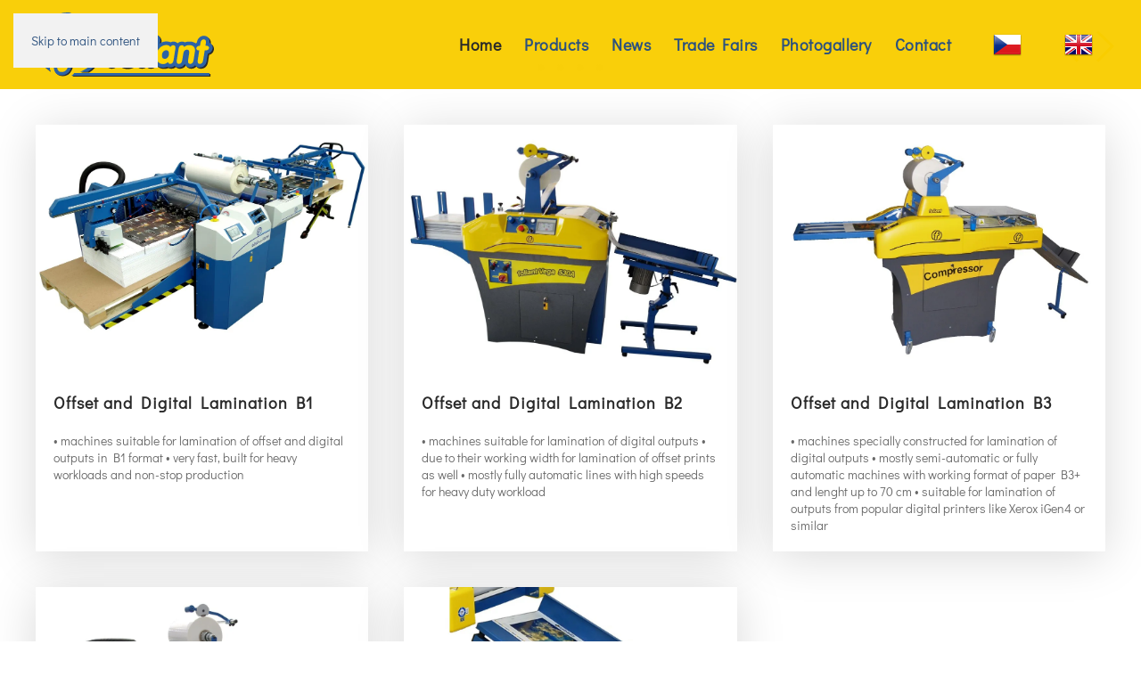

--- FILE ---
content_type: text/html; charset=utf-8
request_url: https://www.foliant.eu/en.html
body_size: 11933
content:
<!DOCTYPE html>
<html lang="en-gb" dir="ltr">
    <head>
        <meta name="viewport" content="width=device-width, initial-scale=1">
        <link rel="icon" href="/images/favicon-96x96.png" sizes="any">
                <link rel="apple-touch-icon" href="/images/favicon-180x180.png">
        <meta charset="utf-8">
	<meta name="author" content="Super User">
	<meta name="description" content="Laminovací stroje">
	<title>Home - FOLIANT EU s.r.o. </title>
	<link href="https://www.foliant.eu/cz/" rel="alternate" hreflang="cs-CZ">
	<link href="https://www.foliant.eu/en/?format=html" rel="alternate" hreflang="en-GB">
	<link href="/templates/yootheme/packages/builder/elements/map/assets/leaflet.css?ver=4.4.16" rel="preload" as="style" onload="this.onload=null;this.rel='stylesheet'">
	<link href="/media/system/css/joomla-fontawesome.min.css?ver=4.4.16" rel="preload" as="style" onload="this.onload=null;this.rel='stylesheet'">
<link href="/media/vendor/joomla-custom-elements/css/joomla-alert.min.css?0.2.0" rel="stylesheet">
	<link href="/media/mod_languages/css/template.min.css?f42bf4" rel="stylesheet">
	<link href="/templates/yootheme/css/theme.9.css?1757063865" rel="stylesheet">
<script src="/media/vendor/jquery/js/jquery.min.js?3.7.1"></script>
	<script src="/media/legacy/js/jquery-noconflict.min.js?504da4"></script>
	<script type="application/json" class="joomla-script-options new">{"joomla.jtext":{"ERROR":"Error","MESSAGE":"Message","NOTICE":"Notice","WARNING":"Warning","JCLOSE":"Close","JOK":"OK","JOPEN":"Open"},"system.paths":{"root":"","rootFull":"https://www.foliant.eu/","base":"","baseFull":"https://www.foliant.eu/"},"csrf.token":"7bd42ed45f376c61285dc5a7630cec33"}</script>
	<script src="/media/system/js/core.min.js?2cb912"></script>
	<script src="/media/vendor/webcomponentsjs/js/webcomponents-bundle.min.js?2.8.0" nomodule defer></script>
	<script src="/media/system/js/joomla-hidden-mail.min.js?80d9c7" type="module"></script>
	<script src="/media/system/js/messages.min.js?9a4811" type="module"></script>
	<script src="/templates/yootheme/vendor/assets/leaflet/leaflet/dist/leaflet.js?4.4.16" defer></script>
	<script src="/templates/yootheme/packages/builder/elements/map/app/map-leaflet.min.js?4.4.16" defer></script>
	<script src="/templates/yootheme/packages/theme-analytics/app/analytics.min.js?4.4.16" defer></script>
	<script src="/templates/yootheme/packages/theme-cookie/app/cookie.min.js?4.4.16" defer></script>
	<script src="/templates/yootheme/vendor/assets/uikit/dist/js/uikit.min.js?4.4.16"></script>
	<script src="/templates/yootheme/vendor/assets/uikit/dist/js/uikit-icons-horizon.min.js?4.4.16"></script>
	<script src="/templates/yootheme/js/theme.js?4.4.16"></script>
	<script type="application/ld+json">{"@context":"https://schema.org","@graph":[{"@type":"Organization","@id":"https://www.foliant.eu/#/schema/Organization/base","name":"FOLIANT EU s.r.o. ","url":"https://www.foliant.eu/"},{"@type":"WebSite","@id":"https://www.foliant.eu/#/schema/WebSite/base","url":"https://www.foliant.eu/","name":"FOLIANT EU s.r.o. ","publisher":{"@id":"https://www.foliant.eu/#/schema/Organization/base"}},{"@type":"WebPage","@id":"https://www.foliant.eu/#/schema/WebPage/base","url":"https://www.foliant.eu/en.html","name":"Home - FOLIANT EU s.r.o. ","description":"Laminovací stroje","isPartOf":{"@id":"https://www.foliant.eu/#/schema/WebSite/base"},"about":{"@id":"https://www.foliant.eu/#/schema/Organization/base"},"inLanguage":"en-GB"},{"@type":"Article","@id":"https://www.foliant.eu/#/schema/com_content/article/52","name":"Home","headline":"Home","inLanguage":"en-GB","isPartOf":{"@id":"https://www.foliant.eu/#/schema/WebPage/base"}}]}</script>
	<script>jQuery(function () {      
   jQuery('nav.uk-navbar a').each(function() {      
       if(location.pathname == this.pathname)      
           UIkit.scroll(this, {offset: 90});    
   });      
});   
jQuery(function($) {  
    var menu = $('#tm-mobile').on('click', 'a[href^="#"]', function(e) {  
         setTimeout(function() { menu[0].__uikit__.modal.hide(); }, 0);  
    });  
});</script>
	<link href="https://www.foliant.eu/cz/" rel="alternate" hreflang="x-default">
	<script>window.yootheme ||= {}; var $theme = yootheme.theme = {"i18n":{"close":{"label":"Close"},"totop":{"label":"Back to top"},"marker":{"label":"Open"},"navbarToggleIcon":{"label":"Open menu"},"paginationPrevious":{"label":"Previous page"},"paginationNext":{"label":"Next page"},"searchIcon":{"toggle":"Open Search","submit":"Submit Search"},"slider":{"next":"Next slide","previous":"Previous slide","slideX":"Slide %s","slideLabel":"%s of %s"},"slideshow":{"next":"Next slide","previous":"Previous slide","slideX":"Slide %s","slideLabel":"%s of %s"},"lightboxPanel":{"next":"Next slide","previous":"Previous slide","slideLabel":"%s of %s","close":"Close"}},"google_analytics":"UA-5845429-34","google_analytics_anonymize":"1","cookie":{"mode":"consent","template":"<div class=\"tm-cookie-banner uk-section uk-section-xsmall uk-section-muted uk-position-bottom uk-position-fixed\">\n        <div class=\"uk-container uk-container-expand uk-text-center\">\n\n            <p>By using this website, you agree to the use of cookies as described in our Privacy Policy.<\/p>\n                            <button type=\"button\" class=\"js-accept uk-button uk-button-default uk-margin-small-left\" data-uk-toggle=\"target: !.uk-section; animation: true\">Ok<\/button>\n            \n                        <button type=\"button\" class=\"js-reject uk-button uk-button-default uk-margin-small-left\" data-uk-toggle=\"target: !.uk-section; animation: true\">No, Thanks<\/button>\n            \n        <\/div>\n    <\/div>","position":"bottom"}};</script>

    </head>
    <body class="">

        <div class="uk-hidden-visually uk-notification uk-notification-top-left uk-width-auto">
            <div class="uk-notification-message">
                <a href="#tm-main">Skip to main content</a>
            </div>
        </div>

                <div class="tm-page-container uk-clearfix">

            
            
        
        
        <div class="tm-page uk-margin-auto">

                        


<header class="tm-header-mobile uk-hidden@m">


    
        <div class="uk-navbar-container">

            <div class="uk-container uk-container-expand">
                <nav class="uk-navbar" uk-navbar="{&quot;align&quot;:&quot;left&quot;,&quot;container&quot;:&quot;.tm-header-mobile&quot;,&quot;boundary&quot;:&quot;.tm-header-mobile .uk-navbar-container&quot;}">

                                        <div class="uk-navbar-left">

                                                    <a href="https://www.foliant.eu/en/" aria-label="Back to home" class="uk-logo uk-navbar-item">
    <img alt="FOLIANT EU s.r.o." loading="eager" width="180" height="66" src="/images/logo-foliant.svg"></a>
                        
                        
                    </div>
                    
                    
                                        <div class="uk-navbar-right">

                                                    
                        
                        <a uk-toggle href="#tm-dialog-mobile" class="uk-navbar-toggle">

                <span class="uk-margin-small-right uk-text-middle">Menu</span>
        
        <div uk-navbar-toggle-icon></div>

        
    </a>

                    </div>
                    
                </nav>
            </div>

        </div>

    



        <div id="tm-dialog-mobile" uk-offcanvas="container: true; overlay: true" mode="slide" flip>
        <div class="uk-offcanvas-bar uk-flex uk-flex-column">

                        <button class="uk-offcanvas-close uk-close-large" type="button" uk-close uk-toggle="cls: uk-close-large; mode: media; media: @s"></button>
            
                        <div class="uk-margin-auto-bottom">
                
<div class="uk-grid uk-child-width-1-1" uk-grid>    <div>
<div class="uk-panel" id="module-97">

    
    
<div class="uk-panel mod-languages">

    
    
        <ul class="uk-subnav">
                                            <li >
                    <a style="display: flex !important;" href="/cz/">
                                                    <img title="Česky" src="/media/mod_languages/images/cs_cz.png" alt="Česky">                                            </a>
                </li>
                                                            <li class="uk-active">
                    <a style="display: flex !important;" href="https://www.foliant.eu/en.html">
                                                    <img title="English" src="/media/mod_languages/images/en_gb.png" alt="English">                                            </a>
                </li>
                                    </ul>

    
    
</div>

</div>
</div>    <div>
<div class="uk-panel" id="module-101">

    
    
<ul class="uk-nav uk-nav-default">
    
	<li class="item-134 uk-active"><a href="/en/">Home</a></li>
	<li class="item-241 uk-parent"><a href="/en/products.html">Products</a>
	<ul class="uk-nav-sub">

		<li class="item-276"><a href="/en/products/offset-lamination-b1.html">Offset &amp; Digital Lamination B1</a></li>
		<li class="item-275"><a href="/en/products/offset-digital-laminat-b2.html">Offset &amp; Digital Lamination B2</a></li>
		<li class="item-274"><a href="/en/products/digital-lamination-b3.html">Offset &amp; Digital Lamination B3</a></li>
		<li class="item-277"><a href="/en/products/double-sided-lamination.html">Double-sided lamination</a></li>
		<li class="item-278"><a href="/en/products/optional-accessories.html">Optional Accessories</a></li></ul></li>
	<li class="item-282"><a href="/en/news.html">News</a></li>
	<li class="item-283"><a href="/en/trade-fairs.html">Trade Fairs</a></li>
	<li class="item-284"><a href="/en/photogallery.html">Photogallery</a></li>
	<li class="item-157"><a href="/en/contact.html">Contact</a></li></ul>

</div>
</div></div>
            </div>
            
            
        </div>
    </div>
    
    
    

</header>




<header class="tm-header uk-visible@m">



        <div uk-sticky media="@m" show-on-up animation="uk-animation-slide-top" cls-active="uk-navbar-sticky" sel-target=".uk-navbar-container">
    
        <div class="uk-navbar-container">

            <div class="uk-container uk-container-expand">
                <nav class="uk-navbar" uk-navbar="{&quot;align&quot;:&quot;left&quot;,&quot;container&quot;:&quot;.tm-header &gt; [uk-sticky]&quot;,&quot;boundary&quot;:&quot;.tm-header .uk-navbar-container&quot;}">

                                        <div class="uk-navbar-left">

                                                    <a href="https://www.foliant.eu/en/" aria-label="Back to home" class="uk-logo uk-navbar-item">
    <img alt="FOLIANT EU s.r.o." loading="eager" width="200" height="73" src="/images/logo-foliant.svg"></a>
                        
                        
                        
                    </div>
                    
                    
                                        <div class="uk-navbar-right">

                                                    
<ul class="uk-navbar-nav" id="module-100">
    
	<li class="item-134 uk-active"><a href="/en/">Home</a></li>
	<li class="item-241 uk-parent"><a href="/en/products.html">Products</a>
	<div class="uk-drop uk-navbar-dropdown"><div><ul class="uk-nav uk-navbar-dropdown-nav">

		<li class="item-276"><a href="/en/products/offset-lamination-b1.html">Offset &amp; Digital Lamination B1</a></li>
		<li class="item-275"><a href="/en/products/offset-digital-laminat-b2.html">Offset &amp; Digital Lamination B2</a></li>
		<li class="item-274"><a href="/en/products/digital-lamination-b3.html">Offset &amp; Digital Lamination B3</a></li>
		<li class="item-277"><a href="/en/products/double-sided-lamination.html">Double-sided lamination</a></li>
		<li class="item-278"><a href="/en/products/optional-accessories.html">Optional Accessories</a></li></ul></div></div></li>
	<li class="item-282"><a href="/en/news.html">News</a></li>
	<li class="item-283"><a href="/en/trade-fairs.html">Trade Fairs</a></li>
	<li class="item-284"><a href="/en/photogallery.html">Photogallery</a></li>
	<li class="item-157"><a href="/en/contact.html">Contact</a></li></ul>

<div class="uk-navbar-item" id="module-96">

    
    
<div class="uk-panel mod-languages">

    
    
        <ul class="uk-subnav">
                                            <li >
                    <a style="display: flex !important;" href="/cz/">
                                                    <img title="Česky" src="/media/mod_languages/images/cs_cz.png" alt="Česky">                                            </a>
                </li>
                                                            <li class="uk-active">
                    <a style="display: flex !important;" href="https://www.foliant.eu/en.html">
                                                    <img title="English" src="/media/mod_languages/images/en_gb.png" alt="English">                                            </a>
                </li>
                                    </ul>

    
    
</div>

</div>

                        
                                                    
                        
                    </div>
                    
                </nav>
            </div>

        </div>

        </div>
    







</header>

            
            

            <main id="tm-main" >

                
                <div id="system-message-container" aria-live="polite"></div>

                <!-- Builder #page -->
<div class="uk-section-default uk-section uk-padding-remove-vertical" uk-scrollspy="target: [uk-scrollspy-class]; cls: uk-animation-slide-top-small; delay: 200;">
    
        
        
        
            
                
                    <div class="uk-grid tm-grid-expand uk-grid-small uk-child-width-1-1 uk-grid-margin-small">
<div class="uk-width-1-1@m">
    
        
            
            
            
                
                    
<div uk-slideshow="minHeight: 300; maxHeight: 580; animation: fade; autoplay: 1; pauseOnHover: false; ; autoplayInterval: 5000;" class="uk-margin" uk-scrollspy-class>
    <div class="uk-position-relative uk-visible-toggle" tabindex="-1">
        
            <div class="uk-slideshow-items uk-box-shadow-large">                
                    <div class="el-item">


        <div class="uk-position-cover uk-animation-kenburns uk-animation-reverse">    
        <picture>
<source type="image/webp" srcset="/templates/yootheme/cache/81/slide-01-81236f0d.webp 768w, /templates/yootheme/cache/6b/slide-01-6b20276a.webp 1024w, /templates/yootheme/cache/17/slide-01-172bf5cc.webp 1366w, /templates/yootheme/cache/2f/slide-01-2f11a477.webp 1600w, /templates/yootheme/cache/b5/slide-01-b5b5d711.webp 1920w, /templates/yootheme/cache/9e/slide-01-9e44d311.webp 2048w" sizes="(max-aspect-ratio: 2048/1356) 151vh">
<img src="/templates/yootheme/cache/7b/slide-01-7b2b4a38.jpeg" width="2048" height="1356" class="el-image" alt loading="lazy" uk-cover>
</picture>        
        </div>    


<div class="uk-position-cover uk-flex uk-flex-left uk-flex-middle uk-container uk-section">    <div class="el-overlay uk-overlay uk-overlay-primary uk-padding-large uk-width-xlarge uk-transition-fade uk-margin-remove-first-child">
    

<h1 class="el-title uk-h1 uk-heading-divider uk-text-success uk-margin-top uk-margin-remove-bottom">        Sign, Print & Promotion 2026    </h1>

<div class="el-content uk-panel uk-h4 uk-margin-top uk-margin-remove-bottom"><p>March 11-12, 2026</p>
<p>Helsinki</p>
<p><img src="/images/veletrhy/images.jpg" width="407" height="150" loading="lazy" data-path="local-images:/veletrhy/images.jpg"></p></div>

<div class="uk-margin-top"><a class="el-link uk-button uk-button-primary" href="https://sipp.fi/visiting/" target="_blank">https://sipp.fi/visiting/</a></div>
    </div></div>
</div>
                
                    <div class="el-item">


        <div class="uk-position-cover uk-animation-kenburns uk-animation-reverse">    
        <picture>
<source type="image/webp" srcset="/templates/yootheme/cache/a8/slide-02-a8dc19a1.webp 768w, /templates/yootheme/cache/b4/slide-02-b46937df.webp 1024w, /templates/yootheme/cache/c8/slide-02-c862e579.webp 1366w, /templates/yootheme/cache/94/slide-02-94c5aa64.webp 1600w, /templates/yootheme/cache/0e/slide-02-0e61d902.webp 1920w, /templates/yootheme/cache/1b/slide-02-1b76c1e5.webp 2048w" sizes="(max-aspect-ratio: 2048/1356) 151vh">
<img src="/templates/yootheme/cache/16/slide-02-16adb962.jpeg" width="2048" height="1356" class="el-image" alt loading="lazy" uk-cover>
</picture>        
        </div>    


<div class="uk-position-cover uk-flex uk-flex-left uk-flex-middle uk-container uk-section">    <div class="el-overlay uk-overlay uk-overlay-primary uk-padding-large uk-width-xlarge uk-transition-fade uk-margin-remove-first-child">
    

<h1 class="el-title uk-h1 uk-heading-divider uk-text-success uk-margin-top uk-margin-remove-bottom">        Gulf Print & Pack 2026    </h1>

<div class="el-content uk-panel uk-h4 uk-margin-top uk-margin-remove-bottom"><p>March 31 - April 2, 2026</p>
<p>Dubai</p>
<p><img src="/images/veletrhy/Gulf%20Print%20%20Pack%2026.png" width="256" height="141" loading="lazy" data-path="local-images:/veletrhy/Gulf Print  Pack 26.png"></p></div>

<div class="uk-margin-top"><a class="el-link uk-button uk-button-primary" href="https://www.gulfprintpack.com/" target="_blank">https://www.gulfprintpack.com/</a></div>
    </div></div>
</div>
                
                    <div class="el-item">


        <div class="uk-position-cover uk-animation-kenburns uk-animation-reverse">    
        <picture>
<source type="image/webp" srcset="/templates/yootheme/cache/a8/slide-02-a8dc19a1.webp 768w, /templates/yootheme/cache/b4/slide-02-b46937df.webp 1024w, /templates/yootheme/cache/c8/slide-02-c862e579.webp 1366w, /templates/yootheme/cache/94/slide-02-94c5aa64.webp 1600w, /templates/yootheme/cache/0e/slide-02-0e61d902.webp 1920w, /templates/yootheme/cache/1b/slide-02-1b76c1e5.webp 2048w" sizes="(max-aspect-ratio: 2048/1356) 151vh">
<img src="/templates/yootheme/cache/16/slide-02-16adb962.jpeg" width="2048" height="1356" class="el-image" alt loading="lazy" uk-cover>
</picture>        
        </div>    


<div class="uk-position-cover uk-flex uk-flex-left uk-flex-middle uk-container uk-section">    <div class="el-overlay uk-overlay uk-overlay-primary uk-padding-large uk-width-xlarge uk-transition-fade uk-margin-remove-first-child">
    

<h1 class="el-title uk-h1 uk-heading-divider uk-text-success uk-margin-top uk-margin-remove-bottom">        Five Foliant Laminators Power Up Production at Publisher’s Graphics    </h1>

<div class="el-content uk-panel uk-h4 uk-margin-top uk-margin-remove-bottom"><p><span style="font-size: 11.0pt; line-height: 107%; font-family: 'Calibri',sans-serif; mso-ascii-theme-font: minor-latin; mso-fareast-font-family: Calibri; mso-fareast-theme-font: minor-latin; mso-hansi-theme-font: minor-latin; mso-bidi-font-family: 'Times New Roman'; mso-bidi-theme-font: minor-bidi; mso-ansi-language: CS; mso-fareast-language: EN-US; mso-bidi-language: AR-SA;">U.S.-based book manufacturer Publisher's Graphics installed five Foliant laminators across its three plants as they have consistently had the best experience with this brand.</span></p>
<p><span style="font-size: 11.0pt; line-height: 107%; font-family: 'Calibri',sans-serif; mso-ascii-theme-font: minor-latin; mso-fareast-font-family: Calibri; mso-fareast-theme-font: minor-latin; mso-hansi-theme-font: minor-latin; mso-bidi-font-family: 'Times New Roman'; mso-bidi-theme-font: minor-bidi; mso-ansi-language: CS; mso-fareast-language: EN-US; mso-bidi-language: AR-SA;">Read more in the article by WhatTheyThink.com magazine <a href="https://whattheythink.com/news/124234-publishers-graphics-supercharges-production-five-new-foliant-laminators-graphco/?utm_source=newsletter&amp;utm_medium=email&amp;utm_campaign=daily"><span style="text-decoration: underline;"><em>at this link</em></span></a> or in the News section.<a href="https://whattheythink.com/news/124234-publishers-graphics-supercharges-production-five-new-foliant-laminators-graphco/?utm_source=newsletter&amp;utm_medium=email&amp;utm_campaign=daily"> <br></a></span></p></div>


    </div></div>
</div>
                
                    <div class="el-item">


        <div class="uk-position-cover uk-animation-kenburns uk-animation-reverse">    
        <picture>
<source type="image/webp" srcset="/templates/yootheme/cache/81/slide-01-81236f0d.webp 768w, /templates/yootheme/cache/6b/slide-01-6b20276a.webp 1024w, /templates/yootheme/cache/17/slide-01-172bf5cc.webp 1366w, /templates/yootheme/cache/2f/slide-01-2f11a477.webp 1600w, /templates/yootheme/cache/b5/slide-01-b5b5d711.webp 1920w, /templates/yootheme/cache/9e/slide-01-9e44d311.webp 2048w" sizes="(max-aspect-ratio: 2048/1356) 151vh">
<img src="/templates/yootheme/cache/7b/slide-01-7b2b4a38.jpeg" width="2048" height="1356" class="el-image" alt loading="lazy" uk-cover>
</picture>        
        </div>    


<div class="uk-position-cover uk-flex uk-flex-left uk-flex-middle uk-container uk-section">    <div class="el-overlay uk-overlay uk-overlay-primary uk-padding-large uk-width-xlarge uk-transition-fade uk-margin-remove-first-child">
    

<h1 class="el-title uk-h1 uk-heading-divider uk-text-success uk-margin-top uk-margin-remove-bottom">        Virtual demonstration    </h1>

<div class="el-content uk-panel uk-h4 uk-margin-top uk-margin-remove-bottom"><p><strong>Anytime</strong></p>
<p>Ask for your live demonstration through the video call over the internet.</p></div>


    </div></div>
</div>
                            </div>
        
                <div class="uk-hidden-hover uk-hidden-touch uk-visible@s uk-slidenav-container uk-position-bottom-right uk-position-medium"><a class="el-slidenav uk-slidenav-large" href="#" uk-slidenav-previous uk-slideshow-item="previous"></a><a class="el-slidenav uk-slidenav-large" href="#" uk-slidenav-next uk-slideshow-item="next"></a></div>        
                
<div class="uk-position-bottom-center uk-position-medium uk-visible@s">
<ul class="el-nav uk-slideshow-nav uk-dotnav uk-flex-center" uk-margin>        <li uk-slideshow-item="0">
        <a href="#">Sign, Print & Promotion 2026</a>
    </li>
        <li uk-slideshow-item="1">
        <a href="#">Gulf Print & Pack 2026</a>
    </li>
        <li uk-slideshow-item="2">
        <a href="#">Five Foliant Laminators Power Up Production at Publisher’s Graphics</a>
    </li>
        <li uk-slideshow-item="3">
        <a href="#">Virtual demonstration</a>
    </li>
    </ul>
</div>        
    </div>
    
</div>
                
            
        
    
</div></div>
                
            
        
    
</div>
<div id="produkce" class="uk-section-default uk-section uk-section-small" uk-scrollspy="target: [uk-scrollspy-class]; cls: uk-animation-fade; delay: 200;">
    
        
        
        
            
                                <div class="uk-container uk-container-xlarge">                
                    <div class="uk-grid tm-grid-expand uk-grid-small uk-child-width-1-1 uk-grid-margin-small uk-margin-remove-bottom">
<div class="uk-width-1-1@m">
    
        
            
            
            
                
                    
<div class="uk-margin uk-margin-remove-top uk-text-left">
    <div class="uk-grid uk-child-width-1-1 uk-child-width-1-2@s uk-child-width-1-3@m uk-grid-match" uk-grid>        <div>
<div class="el-item uk-grid-item-match" uk-scrollspy-class>
        <a class="uk-card uk-card-default uk-card-small uk-card-hover uk-link-toggle" href="/en/products/offset-lamination-b1.html">    
        
            
                
            
            
                                <div class="uk-card-media-top">

    
                <picture>
<source type="image/webp" srcset="/templates/yootheme/cache/c9/F-POLLUX760-SF-c9595b21.webp 768w, /templates/yootheme/cache/a8/F-POLLUX760-SF-a8190b2c.webp 1024w" sizes="(min-width: 1024px) 1024px">
<img src="/templates/yootheme/cache/35/F-POLLUX760-SF-35d58ca4.jpeg" width="1024" height="769" alt loading="lazy" class="el-image">
</picture>        
        
    
</div>                
                                <div class="uk-card-body uk-margin-remove-first-child">                
                    

        
                <h2 class="el-title uk-h4 uk-margin-top uk-margin-remove-bottom">                        Offset and Digital Lamination B1                    </h2>        
        
    
        
        
                <div class="el-content uk-panel uk-margin-top">• machines suitable for lamination of offset and digital outputs in B1 format • very fast, built for heavy workloads and non-stop production</div>        
        
        

                                </div>                
                
            
        
        </a>    
</div></div>
        <div>
<div class="el-item uk-grid-item-match" uk-scrollspy-class>
        <a class="uk-card uk-card-default uk-card-small uk-card-hover uk-link-toggle" href="/en/products/offset-digital-laminat-b2.html">    
        
            
                
            
            
                                <div class="uk-card-media-top">

    
                <picture>
<source type="image/webp" srcset="/templates/yootheme/cache/16/F-VEGA-530A-162530b7.webp 768w, /templates/yootheme/cache/8b/F-VEGA-530A-8b282875.webp 1024w" sizes="(min-width: 1024px) 1024px">
<img src="/templates/yootheme/cache/0b/F-VEGA-530A-0bf0352e.jpeg" width="1024" height="769" alt loading="lazy" class="el-image">
</picture>        
        
    
</div>                
                                <div class="uk-card-body uk-margin-remove-first-child">                
                    

        
                <h2 class="el-title uk-h4 uk-margin-top uk-margin-remove-bottom">                        Offset and Digital Lamination B2                    </h2>        
        
    
        
        
                <div class="el-content uk-panel uk-margin-top">• machines suitable for lamination of digital outputs
• due to their working width for lamination of offset prints as well
• mostly fully automatic lines with high speeds for heavy duty workload</div>        
        
        

                                </div>                
                
            
        
        </a>    
</div></div>
        <div>
<div class="el-item uk-grid-item-match" uk-scrollspy-class>
        <a class="uk-card uk-card-default uk-card-small uk-card-hover uk-link-toggle" href="/en/products/digital-lamination-b3.html">    
        
            
                
            
            
                                <div class="uk-card-media-top">

    
                <picture>
<source type="image/webp" srcset="/templates/yootheme/cache/ea/F-Gemini-C-400S-ea71034c.webp 768w, /templates/yootheme/cache/81/F-Gemini-C-400S-812a3e18.webp 1024w" sizes="(min-width: 1024px) 1024px">
<img src="/templates/yootheme/cache/9f/F-Gemini-C-400S-9f6d4516.jpeg" width="1024" height="769" alt loading="lazy" class="el-image">
</picture>        
        
    
</div>                
                                <div class="uk-card-body uk-margin-remove-first-child">                
                    

        
                <h2 class="el-title uk-h4 uk-margin-top uk-margin-remove-bottom">                        Offset and Digital Lamination B3                    </h2>        
        
    
        
        
                <div class="el-content uk-panel uk-margin-top">• machines specially constructed for lamination of digital outputs
• mostly semi-automatic or fully automatic machines with working format of paper B3+ and lenght up to 70 cm
• suitable for lamination of outputs from popular digital printers like Xerox iGen4 or similar</div>        
        
        

                                </div>                
                
            
        
        </a>    
</div></div>
        <div>
<div class="el-item uk-grid-item-match" uk-scrollspy-class>
        <a class="uk-card uk-card-default uk-card-small uk-card-hover uk-link-toggle" href="/en/products/double-sided-lamination.html">    
        
            
                
            
            
                                <div class="uk-card-media-top">

    
                <picture>
<source type="image/webp" srcset="/templates/yootheme/cache/80/F-taurus-530NG-4x4-807448fb.webp 768w, /templates/yootheme/cache/12/F-taurus-530NG-4x4-125e6a15.webp 1024w" sizes="(min-width: 1024px) 1024px">
<img src="/templates/yootheme/cache/bf/F-taurus-530NG-4x4-bf8520e6.jpeg" width="1024" height="769" alt loading="lazy" class="el-image">
</picture>        
        
    
</div>                
                                <div class="uk-card-body uk-margin-remove-first-child">                
                    

        
                <h2 class="el-title uk-h4 uk-margin-top uk-margin-remove-bottom">                        Double-Sided Lamination                    </h2>        
        
    
        
        
                <div class="el-content uk-panel uk-margin-top">• for very small jobs, it is acceptable to run the sheet twice through a single-sided laminator
• for larger jobs, it is more efficient to use a double-sided laminator that works in a single pass
• our range includes double-sided machines for B2+ and B3+ formats</div>        
        
        

                                </div>                
                
            
        
        </a>    
</div></div>
        <div>
<div class="el-item uk-grid-item-match" uk-scrollspy-class>
        <a class="uk-card uk-card-default uk-card-small uk-card-hover uk-link-toggle" href="/en/products/optional-accessories.html">    
        
            
                
            
            
                                <div class="uk-card-media-top">

    
                <picture>
<source type="image/webp" srcset="/templates/yootheme/cache/8c/jogger-530-8ca9fabb.webp 768w, /templates/yootheme/cache/3c/jogger-530-3c0a5695.webp 1024w" sizes="(min-width: 1024px) 1024px">
<img src="/templates/yootheme/cache/f3/jogger-530-f308a39e.jpeg" width="1024" height="769" alt loading="lazy" class="el-image">
</picture>        
        
    
</div>                
                                <div class="uk-card-body uk-margin-remove-first-child">                
                    

        
                <h2 class="el-title uk-h4 uk-margin-top uk-margin-remove-bottom">                        Optional Accessories                    </h2>        
        
    
        
        
                <div class="el-content uk-panel uk-margin-top">• joggers • semiautomatic and automatic pallet stackers • winding devices • modules for paper lamination • air shafts • pressure rollers • PET films lamination modules • film loaders...</div>        
        
        

                                </div>                
                
            
        
        </a>    
</div></div>
        </div>
</div>
                
            
        
    
</div></div><div class="uk-grid tm-grid-expand uk-child-width-1-1 uk-grid-margin">
<div class="uk-width-1-1@m">
    
        
            
            
            
                
                    
<div class="uk-margin uk-text-center" uk-scrollspy-class><a href="#" uk-totop uk-scroll></a></div>
                
            
        
    
</div></div>
                                </div>                
            
        
    
</div>
<div class="uk-section-default uk-section">
    
        
        
        
            
                                <div class="uk-container">                
                    <div class="uk-grid tm-grid-expand uk-grid-divider uk-grid-margin" uk-grid>
<div class="uk-width-1-2@m">
    
        
            
            
            
                
                    
<h1 class="uk-h2 uk-heading-bullet" id="reference">        Trade Fairs    </h1>
<div class="uk-margin">
    <div class="uk-grid uk-child-width-1-1 uk-grid-small uk-grid-divider uk-grid-match" uk-grid>        <div>
<div class="el-item uk-grid-item-match">
        <a class="uk-panel uk-flex-stretch uk-link-toggle" href="/en/trade-fairs/item/veletrh-drupa-2024-a-technicke-novinky-ve-foliantu.html">    
                <div class="uk-grid-small" uk-grid>        
                        <div class="uk-width-1-5@s">            
                                

    
                <picture>
<source type="image/webp" srcset="/templates/yootheme/cache/e1/mapa-e1fdec2b.webp 90w, /templates/yootheme/cache/03/mapa-03c2385e.webp 180w" sizes="(min-width: 90px) 90px">
<img src="/templates/yootheme/cache/5e/mapa-5ea919ad.png" width="90" height="70" alt loading="lazy" class="el-image">
</picture>        
        
    
                
                        </div>            
                        <div class="uk-width-expand uk-margin-remove-first-child">            
                
                
                    
<div class="uk-child-width-expand uk-grid-small" uk-grid>    <div class="uk-width-4-5@s uk-margin-remove-first-child">
        
                <h3 class="el-title uk-margin-small-top uk-margin-remove-bottom">                        <span class="uk-text-background"><span class="uk-link-heading">DRUPA 2024 and Foliant Technical News</span></span>
                    </h3>        
                <div class="el-meta uk-text-meta">Düsseldorf, Germany, 28.5.-7.6.2024</div>        
        </div>    <div class="uk-margin-remove-first-child">    
        
        
        
        
        
    </div></div>
                
                
                        </div>            
                </div>        
        </a>    
</div></div>
        <div>
<div class="el-item uk-grid-item-match">
        <a class="uk-panel uk-flex-stretch uk-link-toggle" href="/en/trade-fairs/item/print-china-2024.html">    
                <div class="uk-grid-small" uk-grid>        
                        <div class="uk-width-1-5@s">            
                                

    
                <picture>
<source type="image/webp" srcset="/templates/yootheme/cache/1b/chinaprint23-1be7cb05.webp 90w, /templates/yootheme/cache/bd/chinaprint23-bde2f853.webp 180w" sizes="(min-width: 90px) 90px">
<img src="/templates/yootheme/cache/69/chinaprint23-69d10b69.png" width="90" height="70" alt loading="lazy" class="el-image">
</picture>        
        
    
                
                        </div>            
                        <div class="uk-width-expand uk-margin-remove-first-child">            
                
                
                    
<div class="uk-child-width-expand uk-grid-small" uk-grid>    <div class="uk-width-4-5@s uk-margin-remove-first-child">
        
                <h3 class="el-title uk-margin-small-top uk-margin-remove-bottom">                        <span class="uk-text-background"><span class="uk-link-heading">Print China 2023</span></span>
                    </h3>        
                <div class="el-meta uk-text-meta">Dongguan, China, April 11-15, 2023</div>        
        </div>    <div class="uk-margin-remove-first-child">    
        
        
        
        
        
    </div></div>
                
                
                        </div>            
                </div>        
        </a>    
</div></div>
        <div>
<div class="el-item uk-grid-item-match">
        <a class="uk-panel uk-flex-stretch uk-link-toggle" href="/en/trade-fairs/item/hunkeler-innovation-days-2024.html">    
                <div class="uk-grid-small" uk-grid>        
                        <div class="uk-width-1-5@s">            
                                

    
                <picture>
<source type="image/webp" srcset="/templates/yootheme/cache/7d/hunkeler_23-7d9c85a1.webp 90w, /templates/yootheme/cache/c2/hunkeler_23-c26dd931.webp 180w" sizes="(min-width: 90px) 90px">
<img src="/templates/yootheme/cache/f7/hunkeler_23-f74146b5.jpeg" width="90" height="70" alt loading="lazy" class="el-image">
</picture>        
        
    
                
                        </div>            
                        <div class="uk-width-expand uk-margin-remove-first-child">            
                
                
                    
<div class="uk-child-width-expand uk-grid-small" uk-grid>    <div class="uk-width-4-5@s uk-margin-remove-first-child">
        
                <h3 class="el-title uk-margin-small-top uk-margin-remove-bottom">                        <span class="uk-text-background"><span class="uk-link-heading">Hunkeler Innovation Days 2023</span></span>
                    </h3>        
                <div class="el-meta uk-text-meta">Lucerne, Switzerland 27.2.-2.3.2023</div>        
        </div>    <div class="uk-margin-remove-first-child">    
        
        
        
        
        
    </div></div>
                
                
                        </div>            
                </div>        
        </a>    
</div></div>
        <div>
<div class="el-item uk-grid-item-match">
        <a class="uk-panel uk-flex-stretch uk-link-toggle" href="/en/trade-fairs/item/graphispag.html">    
                <div class="uk-grid-small" uk-grid>        
                        <div class="uk-width-1-5@s">            
                                

    
                <picture>
<source type="image/webp" srcset="/templates/yootheme/cache/f8/2019-graphispag-hlavni-f868b938.webp 90w, /templates/yootheme/cache/cf/2019-graphispag-hlavni-cf729827.webp 180w" sizes="(min-width: 90px) 90px">
<img src="/templates/yootheme/cache/2a/2019-graphispag-hlavni-2ac850a2.png" width="90" height="70" alt loading="lazy" class="el-image">
</picture>        
        
    
                
                        </div>            
                        <div class="uk-width-expand uk-margin-remove-first-child">            
                
                
                    
<div class="uk-child-width-expand uk-grid-small" uk-grid>    <div class="uk-width-4-5@s uk-margin-remove-first-child">
        
                <h3 class="el-title uk-margin-small-top uk-margin-remove-bottom">                        <span class="uk-text-background"><span class="uk-link-heading">GRAPHISPAG</span></span>
                    </h3>        
                <div class="el-meta uk-text-meta">Barcelona, Spain May 24 – 27, 2022</div>        
        </div>    <div class="uk-margin-remove-first-child">    
        
        
        
        
        
    </div></div>
                
                
                        </div>            
                </div>        
        </a>    
</div></div>
        <div>
<div class="el-item uk-grid-item-match">
        <a class="uk-panel uk-flex-stretch uk-link-toggle" href="/en/trade-fairs/item/finishing-first-2024.html">    
                <div class="uk-grid-small" uk-grid>        
                        <div class="uk-width-1-5@s">            
                                

    
                <picture>
<source type="image/webp" srcset="/templates/yootheme/cache/cb/FinishingFirst2023-cb77c0b9.webp 90w, /templates/yootheme/cache/53/FinishingFirst2023-53141149.webp 180w" sizes="(min-width: 90px) 90px">
<img src="/templates/yootheme/cache/1a/FinishingFirst2023-1ae46551.jpeg" width="90" height="70" alt loading="lazy" class="el-image">
</picture>        
        
    
                
                        </div>            
                        <div class="uk-width-expand uk-margin-remove-first-child">            
                
                
                    
<div class="uk-child-width-expand uk-grid-small" uk-grid>    <div class="uk-width-4-5@s uk-margin-remove-first-child">
        
                <h3 class="el-title uk-margin-small-top uk-margin-remove-bottom">                        <span class="uk-text-background"><span class="uk-link-heading">Finishing First 2023</span></span>
                    </h3>        
                <div class="el-meta uk-text-meta">Quickborn, Germany, 13.-15.9.2023</div>        
        </div>    <div class="uk-margin-remove-first-child">    
        
        
        
        
        
    </div></div>
                
                
                        </div>            
                </div>        
        </a>    
</div></div>
        </div>
</div>
                
            
        
    
</div>
<div class="uk-width-1-2@m">
    
        
            
            
            
                
                    
<h1 class="uk-h2 uk-heading-bullet" id="reference">        News    </h1>
<div class="uk-margin">
    <div class="uk-grid uk-child-width-1-1 uk-grid-small uk-grid-divider uk-grid-match" uk-grid>        <div>
<div class="el-item uk-grid-item-match">
        <a class="uk-panel uk-flex-stretch uk-link-toggle" href="/en/news/item/publishers-graphics-posiluje-vyrobu-diky-peti-novym-laminatorum-foliant.html">    
                <div class="uk-grid-small" uk-grid>        
                        <div class="uk-width-1-5@s">            
                                

    
                <picture>
<source type="image/webp" srcset="/templates/yootheme/cache/25/2025-05-28-graphco-251e9036.webp 90w, /templates/yootheme/cache/71/2025-05-28-graphco-714e4f2e.webp 180w" sizes="(min-width: 90px) 90px">
<img src="/templates/yootheme/cache/46/2025-05-28-graphco-46ab2aaa.jpeg" width="90" height="70" alt loading="lazy" class="el-image">
</picture>        
        
    
                
                        </div>            
                        <div class="uk-width-expand uk-margin-remove-first-child">            
                
                
                    
<div class="uk-child-width-expand uk-grid-small" uk-grid>    <div class="uk-width-4-5@s uk-margin-remove-first-child">
        
                <h3 class="el-title uk-h4 uk-margin-small-top uk-margin-remove-bottom">                        <span class="uk-text-background"><span class="uk-link-heading">Five Foliant Laminators Power Up Production at Publisher’s Graphics</span></span>
                    </h3>        
        
        </div>    <div class="uk-margin-remove-first-child">    
        
        
        
        
        
    </div></div>
                
                
                        </div>            
                </div>        
        </a>    
</div></div>
        <div>
<div class="el-item uk-grid-item-match">
        <a class="uk-panel uk-flex-stretch uk-link-toggle" href="/en/news/item/stroj-foliant-v-narodnim-technickem-muzeu.html">    
                <div class="uk-grid-small" uk-grid>        
                        <div class="uk-width-1-5@s">            
                                

    
                <picture>
<source type="image/webp" srcset="/templates/yootheme/cache/c9/muzeum-c95995b3.webp 90w, /templates/yootheme/cache/29/muzeum-29d268f5.webp 180w" sizes="(min-width: 90px) 90px">
<img src="/templates/yootheme/cache/f5/muzeum-f582bd89.jpeg" width="90" height="70" alt loading="lazy" class="el-image">
</picture>        
        
    
                
                        </div>            
                        <div class="uk-width-expand uk-margin-remove-first-child">            
                
                
                    
<div class="uk-child-width-expand uk-grid-small" uk-grid>    <div class="uk-width-4-5@s uk-margin-remove-first-child">
        
                <h3 class="el-title uk-h4 uk-margin-small-top uk-margin-remove-bottom">                        <span class="uk-text-background"><span class="uk-link-heading">The prototype of Foliant 520T machine in the National Technical Museum</span></span>
                    </h3>        
        
        </div>    <div class="uk-margin-remove-first-child">    
        
        
        
        
        
    </div></div>
                
                
                        </div>            
                </div>        
        </a>    
</div></div>
        <div>
<div class="el-item uk-grid-item-match">
        <a class="uk-panel uk-flex-stretch uk-link-toggle" href="/en/news/item/realizovany-projekt.html">    
                <div class="uk-grid-small" uk-grid>        
                        <div class="uk-width-1-5@s">            
                                

    
                <picture>
<source type="image/webp" srcset="/templates/yootheme/cache/e7/mini_pruh-e747047a.webp 90w" sizes="(min-width: 90px) 90px">
<img src="/templates/yootheme/cache/f6/mini_pruh-f6136448.png" width="90" height="70" alt loading="lazy" class="el-image">
</picture>        
        
    
                
                        </div>            
                        <div class="uk-width-expand uk-margin-remove-first-child">            
                
                
                    
<div class="uk-child-width-expand uk-grid-small" uk-grid>    <div class="uk-width-4-5@s uk-margin-remove-first-child">
        
                <h3 class="el-title uk-h4 uk-margin-small-top uk-margin-remove-bottom">                        <span class="uk-text-background"><span class="uk-link-heading">Realized Project</span></span>
                    </h3>        
        
        </div>    <div class="uk-margin-remove-first-child">    
        
        
        
        
        
    </div></div>
                
                
                        </div>            
                </div>        
        </a>    
</div></div>
        <div>
<div class="el-item uk-grid-item-match">
        <a class="uk-panel uk-flex-stretch uk-link-toggle" href="/en/trade-fairs/item/veletrh-drupa-2024-a-technicke-novinky-ve-foliantu.html">    
                <div class="uk-grid-small" uk-grid>        
                        <div class="uk-width-1-5@s">            
                                

    
                <picture>
<source type="image/webp" srcset="/templates/yootheme/cache/e1/mapa-e1fdec2b.webp 90w, /templates/yootheme/cache/03/mapa-03c2385e.webp 180w" sizes="(min-width: 90px) 90px">
<img src="/templates/yootheme/cache/5e/mapa-5ea919ad.png" width="90" height="70" alt loading="lazy" class="el-image">
</picture>        
        
    
                
                        </div>            
                        <div class="uk-width-expand uk-margin-remove-first-child">            
                
                
                    
<div class="uk-child-width-expand uk-grid-small" uk-grid>    <div class="uk-width-4-5@s uk-margin-remove-first-child">
        
                <h3 class="el-title uk-h4 uk-margin-small-top uk-margin-remove-bottom">                        <span class="uk-text-background"><span class="uk-link-heading">DRUPA 2024 and Foliant Technical News</span></span>
                    </h3>        
                <div class="el-meta uk-text-meta">Düsseldorf, Germany, 28.5.-7.6.2024</div>        
        </div>    <div class="uk-margin-remove-first-child">    
        
        
        
        
        
    </div></div>
                
                
                        </div>            
                </div>        
        </a>    
</div></div>
        <div>
<div class="el-item uk-grid-item-match">
        <a class="uk-panel uk-flex-stretch uk-link-toggle" href="/en/news/item/skoleni-techniku-02-2024.html">    
                <div class="uk-grid-small" uk-grid>        
                        <div class="uk-width-1-5@s">            
                                

    
                <picture>
<source type="image/webp" srcset="/templates/yootheme/cache/cb/20240221_152940-cbc26a87.webp 90w, /templates/yootheme/cache/d6/20240221_152940-d643819e.webp 180w" sizes="(min-width: 90px) 90px">
<img src="/templates/yootheme/cache/88/20240221_152940-8857e64e.jpeg" width="90" height="70" alt loading="lazy" class="el-image">
</picture>        
        
    
                
                        </div>            
                        <div class="uk-width-expand uk-margin-remove-first-child">            
                
                
                    
<div class="uk-child-width-expand uk-grid-small" uk-grid>    <div class="uk-width-4-5@s uk-margin-remove-first-child">
        
                <h3 class="el-title uk-h4 uk-margin-small-top uk-margin-remove-bottom">                        <span class="uk-text-background"><span class="uk-link-heading">Technical training in Kacov</span></span>
                    </h3>        
                <div class="el-meta uk-text-meta">Kacov, Czech Republic, 20.-23.2.2024</div>        
        </div>    <div class="uk-margin-remove-first-child">    
        
        
        
        
        
    </div></div>
                
                
                        </div>            
                </div>        
        </a>    
</div></div>
        </div>
</div>
                
            
        
    
</div></div><div class="uk-grid tm-grid-expand uk-child-width-1-1 uk-grid-margin">
<div class="uk-width-1-1@m">
    
        
            
            
            
                
                    
<div class="uk-margin uk-text-center"><a href="#" uk-totop uk-scroll></a></div>
                
            
        
    
</div></div>
                                </div>                
            
        
    
</div>
<div id="kontakty" class="uk-section-default uk-cover-container uk-section" style="background-color: #10335C;" uk-scrollspy="target: [uk-scrollspy-class]; cls: uk-animation-slide-bottom; delay: 200;" uk-height-viewport="expand: true;">
    
                <video src="/images/video/kontakty.mp4" loop autoplay muted playsinline class="uk-blend-multiply" uk-cover></video>        
                <div class="uk-position-cover" style="background-color: rgba(13, 36, 65, 0.66);"></div>        
        
            
                                <div class="uk-container uk-position-relative">                
                    <div class="uk-grid tm-grid-expand uk-grid-large uk-margin-small" uk-grid>
<div class="uk-width-1-2@m">
    
        
            
            
            
                
                    
<h1 class="uk-h3 uk-heading-bullet uk-text-primary uk-margin" id="reference" uk-scrollspy-class="uk-animation-slide-right">        Head Office    </h1>
<ul class="uk-list uk-list-divider uk-text-left@s" uk-scrollspy-class>
    
    
                <li class="el-item">            
    
        <div class="uk-grid-small uk-child-width-expand uk-flex-nowrap uk-flex-middle" uk-grid>            <div class="uk-width-auto"><span class="el-image uk-text-primary" uk-icon="icon: users;"></span></div>            <div>
                <div class="el-content uk-panel uk-text-muted">FOLIANT EU s.r.o.</div>            </div>
        </div>
    
        </li>                <li class="el-item">            
    
        <div class="uk-grid-small uk-child-width-expand uk-flex-nowrap uk-flex-middle" uk-grid>            <div class="uk-width-auto"><span class="el-image uk-text-primary" uk-icon="icon: location;"></span></div>            <div>
                <div class="el-content uk-panel uk-text-muted">Stefanikova 1347/III, CZ 293 01 Mladá Boleslav</div>            </div>
        </div>
    
        </li>                <li class="el-item">            
    
        <div class="uk-grid-small uk-child-width-expand uk-flex-nowrap uk-flex-middle" uk-grid>            <div class="uk-width-auto"><span class="el-image uk-text-primary" uk-icon="icon: receiver;"></span></div>            <div>
                <div class="el-content uk-panel uk-text-muted">+420 326 370 711</div>            </div>
        </div>
    
        </li>                <li class="el-item">            
        <a href="/en/?view=article&amp;id=4&amp;catid=2" class="uk-link-toggle">    
        <div class="uk-grid-small uk-child-width-expand uk-flex-nowrap uk-flex-middle" uk-grid>            <div class="uk-width-auto uk-link-muted"><span class="el-image uk-text-primary" uk-icon="icon: mail;"></span></div>            <div>
                <div class="el-content uk-panel uk-text-muted"><span class="uk-link-muted uk-margin-remove-last-child"><joomla-hidden-mail  is-link="1" is-email="1" first="Zm9saWFudA==" last="Zm9saWFudC5jeg==" text="Zm9saWFudEBmb2xpYW50LmN6" base="" >This email address is being protected from spambots. You need JavaScript enabled to view it.</joomla-hidden-mail></span></div>            </div>
        </div>
        </a>    
        </li>                <li class="el-item">            
    
        <div class="uk-grid-small uk-child-width-expand uk-flex-nowrap uk-flex-middle" uk-grid>            <div class="uk-width-auto"><span class="el-image uk-text-primary" uk-icon="icon: pull;"></span></div>            <div>
                <div class="el-content uk-panel uk-text-muted">IČO: 25634569, DIČ: CZ25634569</div>            </div>
        </div>
    
        </li>        
    
    
</ul>
<div class="uk-position-relative uk-position-z-index uk-dark" style="height: 300px;" uk-map data-map-type="leaflet" uk-scrollspy-class>    <script type="application/json">{"markers":[{"lat":50.413800000000002,"lng":14.922599999999999,"title":"Head Office"}],"type":"roadmap","zoom":"13","controls":true,"zooming":false,"dragging":true,"styler_invert_lightness":false,"styler_saturation":"-57","styler_gamma":"0.9","min_zoom":0,"max_zoom":18,"poi":false,"center":{"lat":50.413800000000002,"lng":14.922599999999999},"lazyload":true,"library":"leaflet","baseUrl":"\/templates\/yootheme\/vendor\/assets\/leaflet\/leaflet\/dist"}</script>                    <template>
            
<div class="el-item uk-text-default uk-font-default uk-margin-remove-first-child">
    
    

<h3 class="el-title uk-margin-top uk-margin-remove-bottom">        Head Office    </h3>




</div>        </template>
            </div>
<div class="uk-margin uk-text-center" uk-scrollspy-class>
    
    
        
        
<a class="el-content uk-width-1-1 uk-button uk-button-primary uk-button-small uk-flex-inline uk-flex-center uk-flex-middle" href="https://www.google.com/maps/place/%C5%A0tef%C3%A1nikova+1347,+Mlad%C3%A1+Boleslav+III,+293+01+Mlad%C3%A1+Boleslav/@50.4143892,14.9214388,92a,49.1y,111.66h,45.38t/data=!3m1!1e3!4m8!1m2!2m1!1sStefanikova+1347%2FIII,+CZ+293+01+Mlad%C3%A1+Boleslav!3m4!1s0x470955a67fdebe57:0xfb28d17a833aae3c!8m2!3d50.4138128!4d14.9227145" target="_blank">
        <span class="uk-margin-small-right" uk-icon="location"></span>    
        show on map    
    
</a>

        
    
    
</div>

                
            
        
    
</div>
<div class="uk-width-1-2@m">
    
        
            
            
            
                
                    
<h1 class="uk-h3 uk-heading-bullet uk-text-primary uk-margin" id="reference" uk-scrollspy-class="uk-animation-slide-right">        Factory    </h1>
<ul class="uk-list uk-list-divider uk-text-left@s" uk-scrollspy-class>
    
    
                <li class="el-item">            
    
        <div class="uk-grid-small uk-child-width-expand uk-flex-nowrap uk-flex-middle" uk-grid>            <div class="uk-width-auto"><span class="el-image uk-text-primary" uk-icon="icon: users;"></span></div>            <div>
                <div class="el-content uk-panel uk-text-muted">FOLIANT EU s.r.o.</div>            </div>
        </div>
    
        </li>                <li class="el-item">            
    
        <div class="uk-grid-small uk-child-width-expand uk-flex-nowrap uk-flex-middle" uk-grid>            <div class="uk-width-auto"><span class="el-image uk-text-primary" uk-icon="icon: location;"></span></div>            <div>
                <div class="el-content uk-panel uk-text-muted">Kácov 318, CZ 285 09 Kácov</div>            </div>
        </div>
    
        </li>                <li class="el-item">            
    
        <div class="uk-grid-small uk-child-width-expand uk-flex-nowrap uk-flex-middle" uk-grid>            <div class="uk-width-auto"><span class="el-image uk-text-primary" uk-icon="icon: receiver;"></span></div>            <div>
                <div class="el-content uk-panel uk-text-muted">+420 326 370 711</div>            </div>
        </div>
    
        </li>                <li class="el-item">            
        <a href="/en/?view=article&amp;id=4&amp;catid=2" class="uk-link-toggle">    
        <div class="uk-grid-small uk-child-width-expand uk-flex-nowrap uk-flex-middle" uk-grid>            <div class="uk-width-auto uk-link-muted"><span class="el-image uk-text-primary" uk-icon="icon: mail;"></span></div>            <div>
                <div class="el-content uk-panel uk-text-muted"><span class="uk-link-muted uk-margin-remove-last-child"><joomla-hidden-mail  is-link="1" is-email="1" first="Zm9saWFudA==" last="Zm9saWFudC5jeg==" text="Zm9saWFudEBmb2xpYW50LmN6" base="" >This email address is being protected from spambots. You need JavaScript enabled to view it.</joomla-hidden-mail></span></div>            </div>
        </div>
        </a>    
        </li>                <li class="el-item">            
    
        <div class="uk-grid-small uk-child-width-expand uk-flex-nowrap uk-flex-middle" uk-grid>            <div class="uk-width-auto"><span class="el-image uk-text-primary" uk-icon="icon: pull;"></span></div>            <div>
                <div class="el-content uk-panel uk-text-muted">IČO: 25634569, DIČ: CZ25634569</div>            </div>
        </div>
    
        </li>        
    
    
</ul>
<div class="uk-position-relative uk-position-z-index uk-dark" style="height: 300px;" uk-map data-map-type="leaflet" uk-scrollspy-class>    <script type="application/json">{"markers":[{"lat":49.779899999999998,"lng":15.0145,"title":"Factory"}],"type":"roadmap","zoom":"9","controls":true,"zooming":false,"dragging":true,"styler_invert_lightness":false,"styler_saturation":"-57","styler_gamma":"0.9","min_zoom":0,"max_zoom":18,"poi":false,"center":{"lat":49.779899999999998,"lng":15.0145},"lazyload":true,"library":"leaflet","baseUrl":"\/templates\/yootheme\/vendor\/assets\/leaflet\/leaflet\/dist"}</script>                    <template>
            
<div class="el-item uk-text-default uk-font-default uk-margin-remove-first-child">
    
    

<h3 class="el-title uk-margin-top uk-margin-remove-bottom">        Factory    </h3>




</div>        </template>
            </div>
<div class="uk-margin uk-text-center" uk-scrollspy-class>
    
    
        
        
<a class="el-content uk-width-1-1 uk-button uk-button-primary uk-button-small uk-flex-inline uk-flex-center uk-flex-middle" href="https://www.google.com/maps/place/Jirs%C3%ADkova+318,+285+09+K%C3%A1cov/@49.7798472,15.0123303,692m/data=!3m2!1e3!4b1!4m5!3m4!1s0x470c61520e4399f9:0x259b884f7dd7fd22!8m2!3d49.7798472!4d15.014519" target="_blank">
        <span class="uk-margin-small-right" uk-icon="location"></span>    
        show on map    
    
</a>

        
    
    
</div>

                
            
        
    
</div></div>
                                </div>                
            
        
    
</div>

                
            </main>

            

                        <footer>
                <!-- Builder #footer -->
<div class="tm-footer uk-section-muted uk-section uk-section-small" uk-scrollspy="target: [uk-scrollspy-class]; cls: uk-animation-slide-left-small; delay: false;">
    
        
        
        
            
                                <div class="uk-container">                
                    <div class="uk-grid-margin uk-margin-remove-top uk-margin-remove-bottom uk-container uk-container-small"><div class="uk-grid tm-grid-expand" uk-grid>
<div class="uk-dark uk-width-1-3@m">
    
        
            
            
            
                
                    



            <div class="uk-text-left" uk-scrollspy-class>
    <button class="uk-button uk-button-primary " type="button" uk-toggle="target: #modal-2">
                    <span uk-icon="icon: file-text"></span>
                Terms of Use            </button>

    </div>

    

    
        <div id="modal-2" class="uk-modal-container " uk-modal>
            <div style="background: transparent;" class="uk-modal-dialog " uk-overflow-auto>
                                    <button class="uk-modal-close-default" type="button" uk-close></button>
                                                                                <div class="uk-modal-header">
                    <h2 class="uk-modal-title">Terms of use</h2>
                </div>
                                <div  class="uk-modal-body uk-padding" uk-grid>
                                                                                <div class="uk-margin-remove uk-width-expand uk-padding-small">
                            <div><p>Company FOLIANT EU s.r.o. , is owner, data producer and network operator of SW www.foliant.cz with its home pages address www.foliant.cz and has competence to distribute its information in accordance with legislation of Czech Republic. Using server ilthea.cz you declare that you understand and agree with this condition of usage. FOLIANT EU s.r.o. , a.s. reserves the privilege to change and update this conditions at any time so we recommend you to check if you agree with it. Company FOLIANT EU s.r.o. , a.s. can change content or the way of usage of server ilthea.cz at any time as well as restrict its availability (either completely or its parts) for all visitor or particular users.</p>
<p>As is common practice with almost all professional websites this site uses cookies, which are tiny files that are downloaded to your computer, to improve your experience. By using our website, you agree to our use of cookies.</p>
<h4>Responsibility and guarantee elimination</h4>
<ul>
<li>Every user enters www.foliant.cz and uses this websites on its own responsibility. FOLIANT EU s.r.o. , is not responsible for accuracy, entireness and recency of the content of server ilthea.cz.</li>
<li>FOLIANT EU s.r.o. has no liability for any damage, neither direct damage nor consequential loss, incurred in connection with usage of www.foliant.cz server. There is no liability for damage caused due to particular or whole malfunction of server www.foliant.cz as well.</li>
<li>FOLIANT EU s.r.o. has no responsibility for verity, content and form of advertisement which are placed on www.foliant.cz as well as FOLIANT EU s.r.o. does not guarantee any obligations arising from advertisement which are published on server www.foliant.cz.</li>
</ul>
<h4>Distributing of content of server www.foliant.cz</h4>
<p>Content of server www.foliant.cz and its particular implements are not allowed to be used by the other side in order to make a profit. Furthermore is prohibited to alter and interfere with content of server www.foliant.cz.</p>
<p>You are competent to use documents form this server providing that:</p>
<ul>
<li>all copies include copyright endorsement</li>
<li>usage of documents from ilthea.cz server is informative only, not commercial and for personal purpose. These documents will neither be copied nor exposed on any network computer as well as will not be broadcasted in any kind of media</li>
<li>documents will be edited in no manner. Usage in different purpose is punishable according to the penalty and civil law</li>
</ul>
<h4>Source of information</h4>
<p>Server www.foliant.cz includes data, analysis, views and references from individuals and establishments which FOLIANT EU s.r.o. , a.s. employees found interesting. With regard to possibility of hazard connected with information distribution, the delay during data transmission , inaccuracy or change of content are possible. FOLIANT EU s.r.o. has no responsibility for that. Company FOLIANT EU s.r.o. and its suppliers forgo to all guarantees and conditions which are related to information including all supposed guarantees relating to merchantability, propriety for definite purpose, property rights and integrity of contract. Company FOLIANT EU s.r.o. is no responsible for any damage, losses as a result of unavailability of usage, data or profit.</p>
<h2>Privacy policy</h2>
<p>For using server www.foliant.cz no insert of personal details is required. If client is interested in using some special service from server www.foliant.cz, he/she will be asked to register. Registration includes giving us some basic information which security and possible usage specify next paragraphs. Some data granted during usage of server www.foliant.cz are personal by course of law 101/2000 Sb. about data security (thereafter Law only). Company FOLIANT EU s.r.o. follows fully this Law and does all necessary steps to secure this personal data.</p>
<h4>Usage of registration information:</h4>
<ul>
<li>The registration required introducing some of important details for further communication with client.</li>
<li>All granted data are established for responsible ilthea's employees only and there will not be granted to third party.</li>
<li>Server www.foliant.cz and its operator, the company FOLIANT EU s.r.o. retains the right to use e-mail addresses of clients to send them information about news and new services.</li>
<li>Each registered data user has the right to refuse at any time sending these emails either while first registration has been done or as an answer to some of delivered mail.</li>
<li>The company FOLIANT EU s.r.o. will do all possible to secure data of server www.foliant.cz users from abuse and will not grant them to third party.</li>
<li>This does not refer to data which The Police of Czech Republic or other state bodies required according to the valid regulations.</li>
</ul>
<h4>Extension of required information:</h4>
<ul>
<li>In case of contests, quizzes or other similar activities server www.foliant.cz is allowed to demand more personal details from users. This information is needed to proof of identity and it is according to the valid regulations. This data will be applied in case of distribution of contest results and will not be granted to third party.</li>
<li>Any information which user of server www.foliant.cz will grant to third part during good purchasing are safeguarded according to the rules of this partner and they do not relate to this arrangement.</li>
</ul>
<p>Under the law each user, who granted his/her personal details has the right to ask operator (Company FOLIANT EU s.r.o. ) to provide him/her with information which personal data are processed.</p></div>
                        </div>
                                    
        
    
        
                    </div>
                </div>
            </div>

        





                    
                
            
        
    
</div>
<div class="uk-grid-item-match uk-flex-middle uk-width-1-3@m">
    
        
            
            
                        <div class="uk-panel uk-width-1-1">            
                
                    <div class="uk-panel uk-margin uk-text-center@m uk-text-center" uk-scrollspy-class>© <script>document.currentScript.insertAdjacentHTML('afterend', '<time datetime="' + new Date().toJSON() + '">' + new Intl.DateTimeFormat(document.documentElement.lang, {year: 'numeric'}).format() + '</time>');</script> Petr Sonnenschein<br>All rights reserved | <a href="https://www.spojenec.cz" target="_blank">SPOJENEC</a></div>
                
                        </div>            
        
    
</div>
<div class="uk-dark uk-width-1-3@m">
    
        
            
            
            
                
                    
<div class="uk-margin-medium uk-text-center@m uk-text-center" uk-scrollspy-class><a href="#" uk-totop uk-scroll></a></div>
                
            
        
    
</div></div></div>
                                </div>                
            
        
    
</div>            </footer>
            
        </div>

                </div>
        
        

    </body>
</html>


--- FILE ---
content_type: text/javascript
request_url: https://www.foliant.eu/templates/yootheme/packages/builder/elements/map/app/map-leaflet.min.js?4.4.16
body_size: 1271
content:
/*! YOOtheme Pro v4.4.16 | https://yootheme.com */

(function(t,w,a){"use strict";async function C(d,{type:p,center:o,zoom:s,min_zoom:b,max_zoom:x,zooming:f,dragging:G,clustering:S,cluster_icons:i,controls:v,markers:u,popup_max_width:$,baseUrl:A}){t.Icon.Default.imagePath=`${A}/images/`;const c=t.map(d,{zoom:s,minZoom:Number(b),maxZoom:Number(x),center:o,dragging:G,zoomControl:v,touchZoom:f,scrollWheelZoom:f,doubleClickZoom:f});p==="satellite"?t.tileLayer("https://server.arcgisonline.com/ArcGIS/rest/services/World_Imagery/MapServer/tile/{z}/{y}/{x}",{attribution:'&copy; <a href="https://www.esri.com">Esri</a> | DigitalGlobe, GeoEye, i-cubed, USDA, USGS, AEX, Getmapping, Aerogrid, IGN, IGP, swisstopo, and the GIS User Community'}).addTo(c):t.tileLayer("https://{s}.tile.openstreetmap.org/{z}/{x}/{y}.png",{attribution:'&copy; <a href="http://osm.org/copyright">OpenStreetMap</a>'}).addTo(c);let l;if(S){const h={showCoverageOnHover:!1};i&&(h.iconCreateFunction=y=>{const n=y.getChildCount();let e;n<10?e=i[0]:n<100?e=i[1]||i[0]:e=i[2]||i[1]||i[0];const m=e.textColor?`style="color: ${e.textColor}"`:"";return new t.DivIcon({html:`<img src="${e.url}" alt><span class="uk-position-center"${m}>${n}</span>`,iconSize:e.size?new t.Point(...e.size):null})}),l=t.markerClusterGroup(h),c.addLayer(l)}u==null||u.forEach(({lat:h,lng:y,content:n,show_popup:e,icon:m,iconSize:g,iconAnchor:P,title:z})=>{const r=t.marker({lat:h,lng:y},{title:z});if(m&&r.setIcon(t.icon({iconUrl:m,iconSize:g,iconAnchor:P})),l?l.addLayer(r):r.addTo(c),n){const I={maxWidth:$?parseInt($,10):300};g&&(I.offset=new t.Point(0,-1*g[1]+7));const E=t.popup(I).setContent(n);r.bindPopup(E),e&&r.openPopup()}})}w.component("Map",{connected(){var p;if(this.script||(this.script=a.$("script",this.$el)),!this.script)return;this.map=JSON.parse(this.script.textContent);const d=a.$$("template",this.$el);(p=this.map.markers)==null||p.forEach((o,s)=>{o.content=a.html(d[s]).trim(),!o.icon&&this.map.icon&&(o.icon=this.map.icon,o.iconSize=this.map.iconSize,o.iconAnchor=this.map.iconAnchor)}),this.map.lazyload&&"IntersectionObserver"in window?a.observeIntersection(this.$el,(o,s)=>{C(this.$el,this.map),s.disconnect()},{rootMargin:`${window.innerHeight/2}px 0px`}):C(this.$el,this.map)}})})(L,UIkit,UIkit.util);


--- FILE ---
content_type: image/svg+xml
request_url: https://www.foliant.eu/images/logo-foliant.svg
body_size: 129667
content:
<?xml version="1.0" encoding="UTF-8"?>
<!DOCTYPE svg PUBLIC "-//W3C//DTD SVG 1.0//EN" "http://www.w3.org/TR/2001/REC-SVG-20010904/DTD/svg10.dtd">
<!-- Creator: CorelDRAW X7 -->
<svg xmlns="http://www.w3.org/2000/svg" xml:space="preserve" width="98.0996mm" height="35.7648mm" version="1.0" style="shape-rendering:geometricPrecision; text-rendering:geometricPrecision; image-rendering:optimizeQuality; fill-rule:evenodd; clip-rule:evenodd"
viewBox="0 0 9780 3566"
 xmlns:xlink="http://www.w3.org/1999/xlink">
 <defs>
  <style type="text/css">
   <![CDATA[
    .str0 {stroke:#2B2A29;stroke-width:398.781;stroke-linejoin:round}
    .fil0 {fill:#2B2A29}
    .fil6 {fill:#FFD500}
    .fil3 {fill:#2D63A5}
    .fil1 {fill:black}
    .fil5 {fill:#F9CE00}
    .fil2 {fill:#2B2A29;fill-rule:nonzero}
    .fil4 {fill:#2D63A5;fill-rule:nonzero}
   ]]>
  </style>
 </defs>
 <g id="Vrstva_x0020_1">
  <metadata id="CorelCorpID_0Corel-Layer"/>
  <g id="_1641907819120">
   <path class="fil0" d="M1836 50c64,0 127,3 190,10 -158,32 -319,103 -443,196 -762,121 -1347,785 -1347,1580 0,500 181,898 543,1192 -7,36 -13,104 5,149 8,54 21,71 49,119 -500,-317 -783,-826 -783,-1460 0,-984 802,-1786 1786,-1786z"/>
   <g>
    <path class="fil1" d="M4498 1915l43 0c60,0 104,12 134,35 30,24 42,56 36,98 -7,43 -28,75 -63,96 -36,22 -85,33 -147,33l-44 0 -82 530c-12,73 -33,127 -65,164 -31,36 -72,54 -123,54 -51,0 -86,-18 -105,-54 -19,-36 -23,-90 -12,-164l83 -530 -11 0c-53,0 -92,-12 -118,-35 -27,-23 -37,-54 -31,-94 7,-41 26,-73 60,-95 33,-22 80,-34 141,-38 0,-5 1,-14 3,-25 1,-12 2,-20 3,-26 20,-129 62,-228 127,-297 64,-70 146,-104 246,-104 62,0 108,13 139,40 31,27 43,64 36,110 -6,37 -21,64 -44,83 -23,20 -61,33 -112,40 -30,5 -49,14 -59,25 -9,11 -18,41 -25,88l-10 66zm446 488c-12,77 -3,138 26,185 29,47 73,70 132,70 59,0 110,-23 154,-70 43,-47 71,-109 83,-185 11,-73 2,-134 -28,-180 -30,-47 -74,-70 -130,-70 -58,0 -110,23 -153,69 -44,47 -72,107 -84,181zm-310 4c24,-156 92,-284 203,-385 111,-100 240,-150 387,-150 148,0 261,50 340,150 79,100 107,228 82,385 -24,156 -91,284 -201,385 -111,100 -240,151 -387,151 -147,0 -261,-51 -341,-152 -79,-100 -107,-228 -83,-384zm1253 -726c11,-74 32,-129 62,-164 31,-36 71,-54 122,-54 49,0 83,18 102,54 19,36 23,91 11,164l-159 1026c-12,74 -32,129 -62,165 -30,35 -69,53 -120,53 -50,0 -85,-18 -104,-54 -19,-36 -23,-90 -12,-164l160 -1026zm475 -45c8,-47 31,-88 70,-122 40,-34 83,-51 131,-51 47,0 84,17 113,51 27,34 38,75 30,122 -7,48 -30,89 -68,123 -38,33 -81,50 -129,50 -49,0 -87,-17 -116,-50 -28,-34 -38,-75 -31,-123zm155 1071c-12,74 -32,129 -62,165 -29,35 -69,53 -120,53 -50,0 -85,-18 -104,-54 -19,-36 -23,-90 -12,-164l94 -602c11,-73 32,-128 62,-163 30,-36 70,-54 122,-54 50,0 84,18 103,54 18,35 22,90 10,163l-93 602zm813 114c-36,37 -77,65 -123,85 -46,19 -95,29 -145,29 -128,0 -228,-50 -300,-151 -72,-101 -96,-227 -72,-378 23,-149 87,-274 194,-376 106,-102 224,-153 353,-153 51,0 95,9 131,26 37,17 68,44 92,81 22,-32 47,-56 74,-72 26,-16 54,-24 84,-24 50,0 84,18 103,53 18,35 22,90 10,164l-93 602c-12,74 -33,128 -62,164 -30,36 -70,54 -120,54 -33,0 -60,-9 -80,-25 -20,-17 -36,-43 -46,-79zm-330 -418c-12,73 -3,133 26,177 29,45 72,68 130,68 56,0 106,-23 148,-68 43,-46 70,-105 82,-177 11,-71 2,-128 -28,-173 -29,-44 -71,-67 -127,-67 -57,0 -107,23 -150,67 -43,44 -70,102 -81,173zm815 304l94 -602c11,-73 32,-128 62,-163 30,-36 70,-54 121,-54 30,0 55,8 76,24 22,16 39,40 52,72 37,-35 78,-61 123,-77 44,-16 96,-24 157,-24 118,0 203,33 254,101 52,67 68,165 48,294l-66 429c-12,74 -33,128 -63,164 -30,36 -71,54 -121,54 -51,0 -86,-18 -105,-54 -19,-36 -23,-90 -12,-164l53 -338c13,-84 9,-143 -10,-179 -19,-35 -58,-53 -115,-53 -55,0 -98,18 -130,55 -31,37 -53,95 -65,173l-54 342c-11,74 -32,128 -62,164 -30,36 -71,54 -122,54 -50,0 -85,-18 -104,-54 -19,-36 -22,-90 -11,-164zm1231 -530l-11 0c-52,0 -92,-12 -118,-35 -27,-23 -37,-55 -30,-94 6,-41 26,-73 59,-95 34,-22 81,-34 141,-38l20 -131c12,-74 33,-129 63,-165 30,-35 71,-53 121,-53 51,0 85,18 104,53 18,36 22,91 11,165l-21 131 26 0c60,0 104,12 133,35 30,24 41,56 35,98 -7,43 -27,75 -63,96 -35,22 -84,33 -147,33l-24 0 -83 530c-11,74 -32,129 -61,165 -30,35 -70,53 -121,53 -51,0 -86,-18 -105,-54 -19,-36 -23,-90 -11,-164l82 -530z"/>
    <path id="1" class="fil2" d="M4533 2115l-43 0 16 -399 44 0 -17 399 0 0zm17 -399c110,0 195,89 191,199 -5,110 -98,200 -208,200l17 -399zm252 76l-254 317 0 0 2 1 1 2 2 1 2 1 1 0 1 1 1 0 1 1 1 0 1 1 0 0 1 0 0 0 0 0 0 0 -1 0 0 0 -1 0 -1 0 -1 -1 -1 0 -1 0 -2 0 -1 0 -2 -1 -2 0 -2 0 -3 0 -2 0 -3 0 -3 0 -3 0 16 -399 9 0 8 0 7 1 8 0 8 0 8 1 8 1 8 1 8 1 8 1 8 1 8 1 8 2 8 1 8 2 8 2 8 2 8 3 8 2 8 3 8 3 8 3 8 4 8 3 8 4 8 4 7 4 8 5 8 5 7 5 8 5 7 6 0 0zm0 0c85,66 97,191 27,279 -70,88 -196,105 -281,38l254 -317zm106 279l-394 -46 0 0 -1 1 0 2 0 1 0 2 0 2 0 3 0 2 0 3 0 3 1 3 0 3 1 3 1 4 1 3 1 4 1 3 1 4 2 3 1 4 2 3 2 3 2 3 2 4 2 2 2 3 2 2 2 3 2 2 2 2 2 1 1 2 2 1 254 -317 8 6 6 6 7 6 7 7 7 7 6 7 7 8 6 7 6 8 5 9 6 9 4 8 5 9 5 10 4 9 3 10 4 9 3 10 2 10 2 10 2 10 2 10 1 10 1 9 0 10 1 10 0 9 -1 9 0 10 -1 9 -1 9 -1 9 0 0zm0 0c-17,109 -119,187 -228,175 -109,-13 -183,-112 -166,-221l394 46zm-162 242l-197 -338 0 0 -1 1 -2 1 -1 1 -1 1 -2 1 -2 1 -1 2 -2 1 -1 2 -2 2 -2 1 -1 2 -2 2 -2 2 -1 3 -1 1 -2 3 -1 2 -1 2 -1 2 -1 2 -1 2 -1 2 -1 2 0 1 -1 2 0 1 -1 1 0 2 0 1 0 1 0 0 394 46 -2 8 -1 9 -2 8 -3 9 -2 9 -3 9 -2 9 -3 8 -4 9 -4 9 -3 9 -4 8 -5 9 -5 8 -5 8 -5 9 -5 7 -6 8 -6 8 -6 8 -6 7 -7 7 -7 7 -6 7 -7 6 -8 7 -7 5 -7 6 -8 6 -7 5 -8 5 -8 5 0 0zm0 0c-95,58 -217,30 -272,-63 -54,-93 -21,-216 75,-275l197 338zm-254 63l17 -398 0 0 3 -1 4 0 3 0 4 0 3 0 2 0 3 0 3 -1 2 0 2 0 2 0 2 -1 2 0 2 0 1 -1 2 0 1 0 1 0 1 -1 0 0 1 0 0 0 0 0 0 0 0 0 0 0 0 0 -1 1 -1 0 0 0 -1 1 -1 0 197 338 -7 5 -8 4 -8 4 -8 4 -8 4 -8 4 -8 3 -8 3 -7 3 -8 3 -9 2 -8 3 -8 2 -7 2 -8 2 -8 2 -8 2 -8 1 -8 2 -8 1 -8 1 -8 1 -8 1 -8 1 -8 1 -8 0 -8 1 -8 0 -8 1 -7 0 -8 0 -8 0 -1 0zm1 0c-110,0 -196,-89 -191,-199 4,-110 97,-199 207,-199l-16 398zm-28 -399l44 1 -17 398 -43 0 -189 -222 205 -177zm-16 399c-110,0 -196,-89 -191,-199 4,-110 97,-200 207,-200l-16 399zm-271 308l82 -530 394 45 -82 531 -394 -46 0 0zm394 46c-17,109 -119,188 -228,175 -109,-12 -183,-111 -166,-221l394 46zm-113 268l-297 -254 0 1 -1 0 0 1 -1 0 0 0 0 0 0 0 0 0 1 -1 0 0 0 -1 1 -1 0 -1 1 -1 0 -1 1 -2 1 -1 1 -2 0 -3 1 -2 1 -2 1 -3 1 -3 0 -3 1 -3 1 -3 1 -4 1 -4 1 -3 0 -4 1 -5 1 -4 1 -5 394 46 -2 9 -1 9 -2 9 -2 8 -2 9 -2 9 -2 9 -2 8 -2 9 -3 9 -2 8 -3 9 -2 8 -4 9 -3 8 -3 9 -3 8 -4 8 -3 9 -4 8 -4 8 -4 8 -5 9 -4 8 -5 8 -5 8 -5 8 -6 8 -5 7 -6 8 -6 8 -7 7 0 1zm0 -1c-73,85 -199,98 -281,28 -82,-70 -90,-195 -16,-280l297 252zm-280 127l16 -398 0 0 0 0 0 0 0 0 0 0 0 0 -1 0 0 0 -1 0 -1 0 -1 0 -1 1 -2 0 -1 1 -1 0 -2 1 -1 0 -2 1 -2 1 -1 1 -2 1 -2 1 -1 1 -2 1 -1 1 -1 1 -1 1 -2 1 -1 1 -1 1 -1 0 0 1 -1 1 297 254 -7 7 -6 7 -7 7 -8 7 -7 7 -8 7 -8 6 -8 6 -8 6 -8 6 -9 6 -9 5 -9 5 -9 5 -9 4 -9 4 -9 4 -10 4 -9 3 -10 3 -9 3 -10 3 -10 2 -9 2 -10 2 -9 1 -10 1 -9 1 -9 1 -10 1 -9 0 -9 0 0 0zm0 0c-110,0 -196,-89 -191,-199 4,-110 97,-199 207,-199l-16 398zm-274 -153l354 -199 0 0 -2 -3 -1 -2 -2 -3 -2 -3 -2 -2 -2 -3 -3 -3 -2 -2 -3 -3 -3 -3 -3 -2 -3 -2 -3 -2 -3 -2 -3 -2 -3 -2 -3 -1 -3 -1 -2 -1 -3 -1 -2 -1 -2 -1 -2 0 -2 -1 -1 0 -2 0 -1 0 0 0 -1 0 0 0 0 0 0 0 -16 398 -9 0 -10 0 -9 -1 -10 -1 -9 -1 -10 -1 -9 -2 -10 -1 -10 -3 -9 -2 -10 -3 -10 -3 -9 -4 -10 -4 -10 -4 -9 -5 -10 -5 -9 -5 -9 -6 -9 -6 -9 -7 -8 -7 -8 -7 -8 -7 -8 -8 -7 -8 -7 -9 -6 -8 -7 -9 -5 -8 -6 -9 -5 -9 0 0zm0 0c-51,-96 -13,-218 85,-273 97,-54 218,-22 269,74l-354 199zm-32 -287l394 46 0 0 0 4 -1 5 -1 5 0 4 0 4 -1 3 0 4 0 3 0 3 -1 3 0 3 0 3 0 2 0 2 1 2 0 1 0 2 0 1 0 0 0 1 0 0 0 0 0 0 0 -1 0 0 -1 -1 0 -2 -1 -1 0 -2 -1 -2 -1 -2 -1 -2 -354 199 -4 -10 -5 -9 -4 -9 -3 -9 -4 -9 -3 -10 -2 -9 -3 -9 -2 -9 -2 -9 -2 -9 -1 -9 -1 -9 -2 -9 0 -9 -1 -9 -1 -9 0 -8 0 -9 0 -9 0 -9 0 -8 0 -9 1 -9 0 -9 1 -8 1 -9 1 -9 1 -9 1 -9 1 -9 1 -9 0 0zm0 0c17,-109 119,-187 228,-175 109,13 183,111 166,221l-394 -46zm477 -485l-83 531 -394 -46 83 -530 205 -176 189 221zm-394 -45c17,-109 119,-188 228,-175 108,12 183,111 166,220l-394 -45zm194 -177l11 1 -17 398 -11 0 17 -399 0 0zm-17 399c-110,0 -195,-90 -190,-200 4,-110 97,-199 207,-199l-17 399zm-244 -82l269 -304 0 0 -2 -2 -2 -1 -1 -2 -2 -1 -2 -1 -1 -1 -2 -1 -2 -1 -1 -1 -1 0 -1 -1 -2 0 -1 -1 0 0 -1 0 -1 0 0 0 0 0 0 0 0 0 0 0 1 0 0 0 1 0 1 0 1 0 1 0 1 0 2 0 2 0 2 0 2 0 -16 399 -8 0 -8 0 -7 0 -8 -1 -8 0 -8 -1 -7 -1 -8 -1 -8 -1 -8 -1 -8 -1 -7 -2 -8 -2 -8 -1 -8 -2 -7 -3 -8 -2 -8 -3 -8 -3 -8 -3 -8 -3 -8 -3 -7 -4 -8 -4 -7 -4 -8 -4 -8 -5 -7 -5 -7 -5 -7 -5 -7 -6 -7 -6 0 0zm0 0c-81,-71 -87,-196 -13,-280 75,-85 201,-95 282,-24l-269 304zm-93 -269l394 46 0 0 0 -1 0 -1 1 -2 0 -2 0 -1 0 -2 0 -3 0 -2 0 -2 -1 -3 0 -3 -1 -3 0 -3 -1 -4 -1 -2 -1 -4 -1 -3 -1 -4 -2 -3 -1 -3 -2 -3 -2 -4 -1 -2 -2 -3 -2 -3 -2 -3 -2 -3 -2 -2 -2 -2 -2 -2 -2 -2 -2 -1 -269 304 -7 -6 -6 -6 -7 -7 -6 -6 -6 -7 -6 -8 -6 -8 -5 -7 -6 -9 -4 -8 -5 -8 -5 -9 -4 -9 -3 -9 -4 -9 -3 -9 -3 -9 -2 -9 -2 -10 -2 -9 -2 -9 -1 -10 -1 -9 0 -9 -1 -9 0 -9 0 -9 1 -8 0 -9 1 -9 1 -9 1 -8 0 0zm0 0c17,-109 119,-188 228,-175 109,12 183,111 166,221l-394 -46zm152 -236l210 329 0 0 1 -1 1 -1 2 0 1 -2 1 -1 2 -1 1 -1 2 -2 1 -1 2 -2 1 -2 2 -2 2 -2 1 -1 1 -2 1 -2 1 -2 2 -2 1 -2 1 -2 1 -2 0 -2 1 -1 1 -2 0 -1 1 -2 0 -2 0 -1 1 -1 0 -1 0 -1 0 0 -394 -46 2 -8 1 -8 2 -9 2 -8 2 -8 3 -9 2 -9 3 -8 3 -8 4 -9 3 -8 4 -8 4 -8 5 -8 5 -9 4 -8 5 -7 6 -8 5 -7 6 -8 6 -7 6 -7 6 -7 6 -7 7 -6 7 -6 7 -7 7 -5 7 -6 7 -5 7 -5 8 -6 0 1zm0 -1c93,-61 216,-38 274,53 58,91 30,215 -64,277l-210 -330zm49 104l393 46 -194 176 -4 1 -3 0 -3 0 -3 0 -3 1 -3 0 -3 0 -2 1 -2 0 -2 0 -3 1 -1 0 -2 0 -2 1 -1 0 -1 0 -1 1 -1 0 -1 0 -1 0 0 1 0 0 -1 0 0 0 0 0 1 0 0 -1 1 0 0 0 1 -1 1 0 1 -1 -210 -329 7 -5 8 -5 7 -4 7 -4 8 -4 7 -4 8 -4 8 -3 7 -3 8 -3 7 -3 8 -3 8 -2 7 -3 8 -2 8 -2 7 -2 8 -2 8 -2 7 -1 8 -2 7 -1 8 -1 8 -2 7 -1 8 -1 8 -1 7 0 8 -1 8 -1 7 0 8 -1 -194 176zm194 -176c110,-5 201,79 202,189 1,110 -87,204 -197,209l-5 -398zm-193 162l397 23 0 1 0 1 0 1 0 2 -1 1 0 1 0 1 0 1 0 1 0 1 0 2 0 1 -1 1 0 2 0 0 0 1 0 1 0 1 0 1 -1 2 0 2 0 0 0 -1 0 2 0 3 0 1 0 0 -1 1 0 3 0 -1 0 2 0 1 -1 1 -393 -46 0 0 0 1 0 0 0 -2 0 2 0 0 0 -1 0 0 0 1 0 0 0 -2 0 -1 0 0 0 1 0 0 0 -2 0 0 0 0 0 -2 0 0 0 -1 0 0 0 -1 1 0 0 -2 0 0 0 -1 0 -1 0 -1 0 -1 0 0 0 -2 0 1zm0 -1c12,-109 110,-193 219,-186 110,7 189,101 178,211l-397 -25zm5 -35l394 45 0 0 0 0 0 0 0 -1 0 0 0 1 0 0 0 0 0 0 0 0 -1 1 0 0 0 0 0 0 0 1 0 1 0 0 0 1 0 0 0 0 0 2 0 0 0 0 0 0 0 3 -1 0 1 0 -1 1 0 1 0 1 0 0 0 1 0 1 -397 -23 0 -1 0 0 1 -3 0 -1 0 -1 0 -1 0 -2 0 -2 0 1 0 -1 1 -2 0 -2 0 0 0 -1 0 -1 0 -2 0 -1 0 0 1 -1 0 -2 0 -1 0 -1 0 0 0 -2 0 -1 1 -2 0 -1 0 0 0 -1 0 -2 0 -1 1 -1 0 0zm0 0c16,-109 118,-188 227,-176 109,13 183,111 167,221l-394 -45zm180 -408l287 265 0 0 -3 3 -2 3 -3 3 -2 3 -3 4 -2 3 -3 4 -2 4 -3 4 -3 4 -2 5 -3 5 -2 5 -3 5 -2 5 -3 6 -2 6 -2 6 -3 6 -2 7 -2 6 -3 8 -2 7 -2 7 -2 8 -2 8 -2 8 -2 9 -2 8 -1 10 -2 9 -1 9 -394 -45 2 -15 3 -14 2 -15 3 -14 3 -14 4 -14 3 -14 4 -14 4 -14 4 -13 4 -14 4 -13 5 -14 5 -13 5 -13 6 -13 5 -12 6 -13 6 -13 6 -12 7 -12 7 -13 7 -12 7 -11 8 -12 8 -12 8 -11 8 -11 9 -11 9 -11 9 -11 9 -10 0 0zm0 0c77,-82 203,-89 282,-16 79,73 81,199 5,281l-287 -265zm399 -170l-17 398 0 0 -5 0 -4 0 -5 1 -4 0 -4 0 -5 1 -3 0 -4 1 -3 1 -4 0 -3 1 -3 1 -3 1 -2 1 -3 1 -2 1 -3 1 -2 1 -3 1 -2 2 -2 1 -2 1 -3 2 -2 1 -2 2 -3 2 -2 2 -2 2 -3 2 -2 2 -3 2 -2 3 -287 -265 10 -10 10 -10 10 -10 11 -9 10 -9 11 -9 11 -9 12 -8 11 -8 12 -8 12 -7 12 -7 13 -7 12 -6 13 -6 13 -6 13 -5 13 -5 13 -4 13 -4 14 -4 13 -4 14 -3 13 -2 14 -3 14 -2 13 -2 14 -1 14 -1 13 -1 14 0 14 0 0 0zm0 0c110,0 195,89 191,199 -5,110 -98,199 -208,199l17 -398zm264 86l-268 306 0 0 1 1 2 1 1 1 1 1 2 1 1 1 1 0 1 1 1 0 1 1 0 0 1 0 0 0 0 0 1 0 -1 0 0 0 0 0 -1 0 -1 0 -1 0 -1 -1 -2 0 -1 0 -2 0 -2 0 -2 -1 -2 0 -2 0 -3 0 -3 0 -3 0 17 -398 8 0 8 0 9 0 8 0 9 1 8 1 8 1 9 1 9 1 8 1 8 1 9 2 8 2 9 2 8 2 8 2 9 3 9 3 8 3 8 3 9 3 8 4 8 4 8 4 9 4 8 5 8 5 8 5 8 5 7 6 8 6 7 6 0 0zm0 0c82,71 87,197 13,281 -74,84 -200,95 -281,25l268 -306zm99 286l-394 -46 0 0 0 1 0 0 -1 1 0 1 0 2 0 1 0 1 0 2 1 2 0 3 0 2 0 2 1 3 1 3 0 2 1 3 1 3 1 3 1 3 2 3 1 2 1 3 2 3 2 2 2 2 1 3 2 1 1 3 2 1 2 2 1 1 2 2 268 -306 7 7 7 6 7 7 7 8 6 7 6 8 6 8 6 8 6 8 5 9 5 9 4 9 5 10 4 9 4 10 3 9 3 10 2 10 3 10 2 10 1 9 2 10 1 10 0 10 1 10 0 9 0 10 -1 9 0 9 -1 10 -1 9 -1 9 0 0zm0 0c-18,109 -120,188 -228,175 -109,-12 -183,-111 -166,-221l394 46zm-118 212l-247 -303 3 -2 -3 2 -2 2 -2 2 -2 2 -1 1 -2 3 -2 2 -2 2 -1 2 -2 2 -2 2 -1 2 -1 2 -1 2 -1 2 -1 2 -1 2 -1 1 -1 2 -1 1 0 2 -1 1 0 2 0 0 -1 1 0 1 0 1 0 1 0 0 0 0 0 1 0 -1 394 46 -2 6 -1 7 -1 8 -2 6 -1 7 -2 7 -2 7 -2 7 -3 7 -2 7 -3 7 -2 7 -4 8 -3 7 -3 7 -4 7 -3 7 -5 7 -4 7 -4 7 -4 6 -5 7 -5 7 -6 6 -5 7 -5 6 -6 6 -6 6 -6 6 -6 5 -6 6 -7 5 2 -1zm-2 1c-87,71 -212,60 -279,-25 -67,-84 -51,-210 37,-281l242 306zm-207 84l-51 -393 5 -1 3 0 3 -1 2 0 3 -1 2 0 2 -1 2 0 1 0 2 -1 1 0 2 0 1 -1 1 0 0 0 1 0 0 -1 1 0 0 0 -1 1 0 0 0 0 -1 0 -1 1 -1 0 -1 1 -2 1 -2 1 -1 1 -2 1 -2 2 -2 1 -3 2 247 303 -6 5 -7 5 -7 5 -7 5 -6 4 -8 5 -6 3 -7 4 -7 4 -7 3 -7 3 -6 3 -7 3 -7 3 -6 3 -7 2 -7 3 -6 2 -7 2 -7 2 -6 2 -7 1 -7 2 -6 2 -7 1 -6 1 -7 2 -7 1 -6 1 -7 1 -7 1 -6 1 5 0zm-5 0c-110,16 -208,-60 -219,-169 -11,-108 69,-209 178,-225l41 394zm70 -47l-299 -250 -3 2 7 -7 7 -8 7 -7 6 -6 7 -5 7 -6 6 -5 7 -4 7 -5 6 -4 7 -4 6 -3 6 -3 6 -3 6 -3 6 -2 5 -2 6 -3 5 -2 6 -1 5 -2 5 -2 5 -1 6 -2 5 -1 5 -1 5 -1 4 -1 5 -1 6 -2 4 0 5 -1 51 393 -1 0 -1 0 0 0 0 0 0 0 -1 0 1 0 0 0 1 0 1 0 0 -1 1 0 1 0 2 -1 2 -1 2 0 2 -1 2 -2 3 -1 3 -1 3 -2 3 -2 4 -2 4 -3 4 -2 3 -3 5 -4 4 -4 5 -4 5 -5 5 -5 4 -5 -2 2zm2 -2c-71,86 -197,102 -281,34 -83,-68 -94,-193 -23,-280l304 246zm20 -13l-394 -45 0 0 1 -5 1 -6 1 -5 1 -5 1 -5 1 -6 1 -5 1 -5 1 -5 1 -5 1 -5 1 -5 1 -5 2 -5 1 -5 1 -5 2 -6 2 -5 1 -5 2 -6 2 -6 3 -6 2 -5 3 -7 3 -6 3 -7 4 -7 4 -8 5 -8 5 -8 7 -9 8 -9 299 250 6 -7 5 -7 3 -5 3 -5 3 -5 2 -4 2 -3 1 -3 1 -2 1 -2 0 -1 1 -2 0 0 0 -1 0 0 0 0 0 1 0 0 0 1 -1 1 0 2 0 1 -1 2 0 2 0 2 -1 3 0 2 -1 3 0 3 -1 3 0 3 -1 3 0 0zm0 0c-17,110 -119,188 -228,176 -108,-13 -183,-112 -166,-221l394 45zm-404 22l10 -67 394 45 -10 67 -205 177 -189 -222zm394 45c-17,109 -119,188 -228,175 -109,-12 -183,-111 -166,-220l394 45zm445 539l-340 222 0 -1 -6 -9 -5 -9 -5 -9 -4 -10 -5 -9 -4 -10 -4 -10 -3 -9 -4 -10 -3 -10 -2 -10 -3 -10 -2 -10 -2 -10 -2 -11 -1 -10 -2 -10 -1 -10 -1 -10 0 -10 -1 -10 0 -11 0 -10 0 -10 0 -10 1 -10 0 -10 1 -10 1 -10 2 -10 1 -11 1 -10 394 46 0 4 -1 4 0 4 -1 3 0 4 0 3 0 3 0 3 0 3 0 3 0 2 0 2 0 2 0 2 0 1 0 2 1 2 0 1 0 1 0 1 0 0 1 1 0 1 0 0 0 0 0 1 0 0 0 -1 0 0 0 0 0 0 0 0 -1 -1zm1 1c57,92 27,216 -68,276 -94,61 -216,36 -273,-56l341 -220zm-31 -19l-16 398 0 0 -11 0 -10 0 -11 -1 -10 -1 -11 -1 -11 -2 -10 -2 -11 -2 -11 -3 -10 -2 -11 -4 -10 -3 -11 -4 -10 -5 -10 -5 -10 -5 -10 -5 -9 -6 -10 -6 -9 -6 -9 -7 -8 -7 -9 -7 -8 -8 -8 -7 -7 -8 -7 -8 -7 -9 -7 -8 -6 -9 -6 -8 -6 -9 340 -222 0 0 0 0 0 -1 -1 0 -1 -1 0 -1 -1 -1 -1 -1 -1 -1 -2 -1 -1 -1 -1 -1 -2 -1 -1 -1 -2 -1 -2 -1 -2 -1 -1 -1 -2 -1 -1 0 -2 -1 -1 0 -1 0 -1 -1 -1 0 -1 0 -1 0 0 0 0 0 0 0 0 0 0 0 0 0zm0 0c110,0 196,89 191,199 -4,110 -97,199 -207,199l16 -398zm2 -4l287 265 0 0 -7 7 -7 8 -8 7 -8 7 -8 7 -8 7 -8 7 -9 7 -9 6 -8 6 -9 6 -10 6 -9 5 -10 5 -10 5 -10 5 -10 4 -10 5 -10 3 -10 4 -11 3 -10 3 -11 3 -10 3 -11 2 -10 1 -11 2 -11 1 -10 1 -11 1 -10 0 -11 0 16 -398 1 0 0 0 0 0 0 0 0 0 0 0 0 0 0 0 -1 0 0 0 -1 0 0 0 -1 1 0 0 0 0 -1 0 0 0 0 0 0 0 -1 1 0 0 0 0 0 -1 1 0 0 0 0 0 1 -1 0 0 1 -1 1 -1 1 -1 1 -1 0 0zm0 0c76,-82 203,-90 282,-17 79,74 82,199 5,282l-287 -265zm30 -75l394 46 0 0 -2 10 -1 10 -2 10 -3 10 -2 10 -2 9 -3 10 -3 10 -2 10 -3 10 -4 9 -3 10 -4 10 -4 9 -4 10 -4 9 -4 9 -5 10 -4 9 -5 9 -5 9 -6 9 -5 9 -6 8 -5 9 -6 9 -7 8 -6 8 -6 8 -7 8 -7 8 -7 8 -287 -265 1 -1 1 -1 1 -2 1 -1 1 -1 1 -1 1 -2 1 -1 1 -2 1 -1 1 -2 1 -2 1 -2 1 -2 1 -2 1 -2 1 -2 1 -2 1 -3 1 -2 1 -3 1 -3 1 -3 1 -3 1 -3 0 -3 1 -4 1 -3 1 -4 1 -4 0 -4 1 -4 0 0zm0 0c17,-109 119,-187 228,-175 109,13 183,111 166,221l-394 -46zm0 -44l338 -226 0 0 6 9 5 9 5 9 5 10 4 9 4 9 4 10 4 10 4 10 3 9 3 10 2 10 3 10 2 10 2 11 2 10 1 10 1 10 1 10 1 10 1 10 0 10 0 10 0 11 0 10 -1 10 0 10 -1 10 -1 10 -1 10 -2 10 -1 10 -394 -46 1 -3 0 -4 0 -3 1 -4 0 -3 0 -2 0 -3 0 -3 0 -2 0 -2 0 -2 0 -2 0 -2 0 -1 0 -2 0 -1 -1 -1 0 -1 0 -1 0 0 0 -1 0 0 -1 -1 0 0 0 -1 0 0 0 0 0 0 0 0 0 0 0 0 0 0 0 1zm0 -1c-58,-91 -30,-215 63,-277 94,-62 217,-39 275,52l-338 225zm31 17l16 -399 0 0 10 1 11 0 11 1 10 1 11 1 10 2 11 2 11 2 10 3 11 3 10 3 11 4 10 4 10 4 10 5 10 5 9 5 10 6 9 6 9 6 9 7 8 7 8 7 8 7 8 8 7 7 8 8 6 8 7 8 6 9 6 8 6 9 -338 226 0 0 0 0 1 0 0 0 0 1 1 1 1 0 1 1 1 1 1 1 1 1 1 1 1 1 2 1 2 1 1 1 1 0 2 1 2 1 1 0 2 1 1 0 2 1 1 0 1 0 1 1 1 0 1 0 0 0 1 0 0 0 0 0 0 0zm0 0c-110,0 -196,-89 -191,-199 4,-110 97,-200 207,-200l-16 399zm-4 4l-283 -268 -1 1 8 -8 7 -7 7 -7 8 -7 8 -7 8 -7 9 -7 8 -6 9 -6 9 -6 9 -6 9 -6 10 -5 9 -5 10 -5 10 -5 9 -4 11 -4 10 -4 10 -4 11 -3 10 -3 10 -2 11 -3 10 -2 11 -2 10 -1 11 -1 11 -1 10 -1 11 0 10 -1 -16 399 -1 0 0 0 0 0 -1 0 1 0 0 0 0 0 0 0 0 0 1 0 0 0 0 0 1 -1 0 0 1 0 0 0 0 0 0 0 1 0 0 -1 0 0 0 1 0 0 -1 0 0 0 0 0 -1 1 -1 0 0 1 -1 1 -1 1 -1 1 -1 0zm1 0c-77,82 -203,88 -282,14 -79,-74 -80,-200 -3,-281l285 267zm-29 70l-394 -46 0 0 2 -10 2 -10 2 -10 2 -9 2 -10 3 -10 2 -10 3 -10 3 -9 3 -10 3 -10 4 -9 3 -10 4 -9 4 -10 4 -9 5 -9 4 -9 5 -9 5 -10 5 -8 5 -9 6 -9 6 -9 5 -8 7 -9 6 -8 6 -8 7 -8 7 -8 7 -8 7 -8 283 268 -1 1 -1 2 -1 1 -1 1 -1 1 0 1 -1 2 -1 1 -1 2 -1 1 -1 1 -1 2 -1 2 -1 1 -1 2 -1 2 -1 2 -1 2 0 3 -1 2 -1 3 -1 2 -1 3 -1 3 -1 3 0 3 -1 3 -1 3 -1 4 0 3 -1 4 -1 4 0 0zm0 0c-17,109 -119,188 -227,175 -109,-13 -184,-111 -167,-221l394 46zm-434 -549l261 291 0 0 -8 6 -6 7 -7 6 -6 7 -7 7 -6 7 -5 7 -6 7 -5 7 -6 7 -5 7 -5 8 -4 7 -5 8 -4 7 -5 8 -4 8 -4 8 -3 9 -4 8 -4 9 -3 8 -3 9 -3 9 -3 10 -3 9 -3 10 -2 10 -2 10 -2 10 -2 11 -2 11 -394 -46 3 -18 3 -18 4 -19 4 -18 5 -17 4 -18 5 -18 6 -17 6 -18 6 -17 6 -17 7 -17 8 -16 7 -17 8 -16 8 -17 9 -16 9 -15 10 -16 9 -15 10 -16 11 -15 11 -14 11 -15 11 -14 12 -14 12 -14 12 -13 13 -14 13 -13 13 -12 14 -13 0 0zm0 0c83,-75 209,-71 281,9 72,80 63,206 -20,282l-261 -291zm525 -205l-16 399 0 0 -9 0 -10 0 -9 1 -9 1 -8 0 -9 1 -8 2 -9 1 -8 2 -8 1 -8 2 -8 2 -8 3 -7 2 -8 3 -7 3 -8 3 -7 3 -7 3 -8 4 -7 3 -7 4 -7 5 -7 4 -7 5 -8 4 -7 5 -7 6 -7 5 -7 6 -7 6 -7 7 -261 -291 13 -12 14 -12 15 -12 14 -11 15 -11 14 -10 16 -10 15 -10 15 -10 16 -9 16 -8 16 -9 16 -8 16 -7 17 -7 17 -7 16 -6 17 -6 17 -6 18 -5 17 -4 17 -5 18 -3 17 -4 18 -3 18 -2 18 -3 17 -1 18 -2 18 -1 18 0 18 -1 0 0zm0 0c110,0 196,90 191,200 -4,110 -97,199 -207,199l16 -399zm491 223l-317 254 0 0 -4 -5 -4 -5 -5 -4 -4 -5 -4 -4 -4 -4 -5 -3 -4 -4 -4 -3 -5 -4 -5 -3 -4 -3 -5 -2 -5 -3 -5 -3 -6 -2 -5 -2 -6 -2 -6 -3 -6 -2 -6 -1 -7 -2 -6 -2 -8 -1 -7 -2 -8 -1 -8 -1 -8 -1 -8 0 -9 -1 -9 0 -10 0 16 -399 18 1 18 0 18 1 18 2 17 1 18 3 17 2 18 3 17 4 17 4 17 4 17 5 16 6 17 5 16 7 16 6 16 8 15 7 15 9 15 8 15 9 15 10 14 10 13 10 14 11 13 11 13 12 12 12 12 13 12 12 11 13 11 14 0 0zm0 0c67,85 50,210 -38,280 -87,71 -212,59 -279,-26l317 -254zm120 535l-394 -46 0 0 2 -11 1 -10 1 -11 1 -10 1 -10 0 -9 1 -9 0 -9 -1 -9 0 -8 -1 -8 0 -8 -1 -8 -1 -8 -2 -7 -1 -7 -1 -7 -2 -6 -2 -7 -2 -6 -2 -6 -2 -6 -3 -6 -2 -6 -3 -5 -3 -6 -3 -5 -3 -6 -4 -5 -3 -5 -4 -5 -4 -6 317 -254 10 13 10 14 10 15 9 14 9 15 9 15 8 16 7 15 7 16 7 16 6 16 6 17 5 16 5 17 4 17 4 17 4 17 3 18 2 17 2 18 2 17 1 18 1 18 0 18 0 17 0 18 -1 18 -1 19 -2 18 -2 18 -2 18 -3 19 0 0zm0 0c-17,109 -119,187 -227,175 -109,-13 -184,-112 -167,-221l394 46zm-267 507l-262 -290 0 0 7 -6 6 -7 7 -6 6 -7 6 -7 6 -7 6 -7 6 -7 5 -7 5 -7 5 -7 5 -8 5 -7 4 -8 5 -7 4 -8 4 -8 4 -9 4 -8 3 -8 4 -9 3 -9 3 -9 3 -9 3 -9 3 -10 3 -10 2 -10 2 -10 3 -10 2 -11 1 -11 394 46 -3 18 -3 18 -4 18 -4 18 -4 18 -5 18 -5 17 -5 18 -6 17 -6 17 -7 17 -7 17 -7 17 -7 16 -8 17 -8 16 -9 16 -9 16 -9 15 -10 16 -10 15 -10 15 -11 15 -11 14 -11 15 -12 14 -12 13 -12 14 -13 13 -13 13 -13 13 -13 13 0 0zm0 0c-83,75 -209,72 -282,-8 -72,-80 -63,-206 20,-282l262 290zm-527 205l17 -399 0 0 9 0 10 0 9 -1 9 0 9 -1 8 -1 9 -1 8 -2 8 -1 8 -2 8 -2 8 -2 8 -3 8 -2 7 -3 7 -2 8 -3 7 -4 7 -3 8 -3 7 -4 7 -4 7 -4 7 -5 7 -4 7 -5 7 -5 8 -5 7 -6 7 -6 7 -6 7 -6 262 290 -14 12 -14 12 -14 12 -15 11 -14 11 -15 10 -15 10 -15 10 -16 10 -15 9 -16 9 -16 8 -16 8 -17 7 -16 7 -17 7 -17 7 -17 5 -17 6 -17 5 -18 5 -17 4 -18 4 -17 3 -18 3 -18 3 -18 2 -17 2 -18 1 -18 1 -18 1 -19 0 0 0zm0 0c-110,0 -195,-89 -191,-199 5,-110 98,-200 208,-200l-17 399zm-490 -223l317 -255 0 0 4 5 4 5 5 5 4 4 4 4 5 4 4 4 4 4 5 3 5 4 4 3 5 3 5 2 5 3 5 3 5 2 6 3 6 2 5 2 7 2 6 2 6 1 7 2 7 1 7 2 8 1 8 1 8 1 9 0 8 1 9 0 10 0 -17 399 -18 0 -17 -1 -18 -1 -18 -1 -18 -2 -17 -2 -18 -3 -17 -3 -17 -4 -17 -4 -17 -4 -17 -5 -16 -6 -17 -5 -16 -7 -16 -7 -16 -7 -15 -8 -15 -8 -15 -8 -15 -10 -14 -9 -15 -10 -13 -11 -14 -11 -13 -11 -13 -12 -12 -12 -12 -12 -12 -13 -11 -13 -11 -13 0 0zm0 0c-67,-85 -50,-211 38,-281 87,-70 212,-59 279,26l-317 255zm-122 -535l394 46 0 0 -2 10 -1 11 -1 10 -1 10 -1 9 0 10 0 9 0 9 0 8 0 9 1 8 1 8 1 7 1 8 1 7 2 7 1 7 2 6 2 7 2 6 2 6 2 6 3 6 2 6 3 6 3 5 3 6 3 5 4 6 4 5 3 5 5 6 -317 255 -10 -14 -10 -14 -10 -14 -10 -15 -8 -14 -9 -16 -8 -15 -8 -16 -7 -15 -7 -16 -6 -17 -6 -16 -5 -17 -5 -16 -4 -17 -4 -18 -4 -17 -3 -17 -2 -17 -3 -18 -1 -18 -2 -17 0 -18 -1 -18 0 -18 1 -18 0 -18 2 -18 1 -18 2 -18 2 -19 3 -18 0 0zm0 0c17,-109 119,-188 228,-175 109,12 183,111 166,221l-394 -46zm1362 -992l300 250 0 0 1 -1 1 -1 0 -1 0 0 0 0 0 0 0 0 0 0 0 1 0 1 -1 0 0 1 -1 2 -1 1 0 2 -1 2 -1 2 -1 2 0 2 -1 3 -1 3 -1 3 -1 3 -1 4 -1 3 0 4 -1 4 -1 4 -1 4 -1 5 -1 4 0 5 -394 -45 1 -9 2 -9 1 -9 2 -9 2 -9 2 -8 2 -9 2 -9 2 -8 2 -9 3 -8 2 -9 3 -8 3 -9 3 -8 3 -8 3 -9 4 -8 3 -8 4 -9 4 -8 4 -8 4 -8 5 -8 4 -8 5 -8 5 -9 6 -7 5 -8 6 -8 6 -8 6 -7 0 0zm0 0c73,-86 199,-100 282,-31 82,69 91,195 18,281l-300 -250zm280 -128l-16 398 0 0 -1 0 0 0 0 0 1 0 0 0 1 0 1 0 1 0 1 -1 1 0 1 0 2 -1 1 0 2 -1 1 0 2 -1 2 -1 2 -1 1 -1 2 -1 2 -1 1 -1 2 -1 2 -1 1 -1 2 -2 1 0 1 -2 1 -1 1 -1 1 -1 0 0 -300 -250 7 -8 7 -7 6 -7 8 -7 7 -7 7 -7 8 -6 8 -7 9 -6 8 -6 9 -5 8 -6 9 -5 9 -4 9 -5 10 -4 9 -4 9 -4 10 -3 9 -4 10 -2 10 -3 9 -2 10 -2 9 -2 10 -2 9 -1 10 -1 9 -1 9 0 10 0 9 0 0 0zm0 0c110,0 195,89 191,199 -5,110 -97,199 -207,199l16 -398zm272 156l-356 194 0 0 2 3 1 2 2 3 2 2 2 3 2 3 2 3 3 2 2 3 3 2 3 3 3 2 3 3 3 2 4 2 3 1 3 2 3 1 2 1 3 1 3 1 2 1 2 1 3 0 1 0 2 1 1 0 1 0 1 0 0 0 1 0 0 0 16 -398 9 0 9 0 10 1 9 0 10 1 9 2 10 1 9 2 10 3 10 2 10 3 10 3 10 4 9 4 10 5 9 4 10 6 9 5 9 6 9 7 9 6 8 7 8 8 8 7 7 8 7 8 7 9 6 8 6 9 6 9 5 8 5 9 0 1zm0 -1c50,96 11,218 -88,272 -98,54 -218,19 -268,-77l356 -195zm30 285l-394 -45 0 0 1 -5 1 -5 0 -4 1 -4 0 -4 0 -4 1 -4 0 -3 0 -3 0 -3 0 -3 0 -2 0 -3 0 -2 0 -2 0 -1 0 -1 0 -2 0 -1 0 0 0 0 0 -1 0 0 0 1 0 0 0 1 0 1 1 1 0 2 1 1 1 2 1 3 356 -194 5 9 4 9 3 9 4 9 3 9 3 9 3 10 2 9 2 9 2 8 2 9 1 9 1 9 1 9 1 9 1 9 0 9 1 8 0 9 0 9 0 8 0 9 -1 9 0 9 -1 8 0 9 -1 9 -1 9 -1 9 -1 8 -2 9 -1 9 0 0zm0 0c-17,109 -119,188 -228,175 -108,-12 -183,-111 -166,-220l394 45zm-553 980l159 -1025 394 45 -159 1026 -394 -46 0 0zm394 46c-17,109 -119,188 -228,175 -109,-12 -183,-111 -166,-221l394 46zm-108 266l-302 -248 0 0 -1 1 -1 1 0 0 0 1 0 0 0 0 0 0 0 -1 0 0 1 -1 0 -1 1 -1 0 -1 1 -2 1 -2 0 -1 1 -2 1 -3 1 -2 1 -3 0 -3 1 -3 1 -3 1 -4 1 -3 1 -4 1 -4 0 -4 1 -5 1 -4 1 -5 1 -5 394 46 -2 9 -1 9 -2 8 -2 9 -1 9 -2 8 -2 9 -2 9 -3 8 -2 9 -2 8 -3 9 -2 8 -3 8 -3 8 -3 9 -3 8 -4 9 -3 8 -4 8 -4 8 -3 8 -5 8 -4 8 -5 8 -4 8 -5 8 -5 8 -6 8 -6 8 -5 7 -7 8 0 1zm0 -1c-71,86 -197,101 -281,33 -83,-68 -93,-193 -21,-280l302 247zm-279 129l16 -398 0 0 1 0 0 0 0 0 -1 0 0 0 -1 0 -1 0 -1 0 -1 0 -1 1 -1 0 -2 0 -1 1 -2 1 -2 0 -2 1 -2 1 -2 1 -1 1 -2 1 -2 1 -2 1 -2 1 -1 2 -2 1 -1 1 -2 1 -1 2 -1 1 -1 1 -1 1 -1 1 302 248 -6 7 -7 7 -7 8 -7 7 -8 7 -7 6 -8 7 -8 6 -8 6 -9 6 -8 6 -9 5 -9 5 -9 5 -9 5 -9 4 -10 4 -9 4 -10 3 -9 3 -10 3 -9 3 -10 2 -9 2 -10 2 -9 1 -10 1 -9 1 -9 1 -9 1 -10 0 -9 0 0 0zm0 0c-110,0 -195,-89 -191,-199 5,-110 97,-199 207,-199l-16 398zm-273 -154l353 -198 0 0 -1 -3 -2 -2 -1 -3 -2 -3 -2 -2 -3 -3 -2 -3 -3 -3 -2 -2 -3 -2 -3 -3 -3 -2 -3 -2 -3 -2 -3 -2 -3 -2 -3 -1 -3 -1 -2 -1 -3 -1 -2 -1 -2 -1 -2 0 -2 -1 -2 0 -1 0 -1 0 -1 0 0 0 -1 0 0 0 0 0 -16 398 -9 0 -9 0 -10 -1 -9 -1 -10 -1 -9 -1 -10 -2 -10 -1 -9 -3 -10 -2 -9 -3 -10 -3 -10 -4 -9 -4 -10 -4 -10 -5 -9 -5 -9 -5 -10 -6 -8 -6 -9 -7 -9 -7 -8 -7 -7 -7 -8 -8 -7 -8 -7 -9 -7 -8 -6 -8 -6 -9 -5 -10 -5 -8 0 -1zm0 1c-51,-96 -13,-218 84,-273 98,-54 218,-22 269,74l-353 199zm-32 -287l394 46 0 0 -1 5 0 4 -1 5 0 4 -1 4 0 3 0 4 -1 3 0 4 0 3 0 2 0 3 0 2 0 2 0 2 0 1 0 2 1 1 0 0 0 1 0 0 0 0 0 0 0 -1 -1 0 0 -1 0 -2 -1 -1 -1 -2 0 -2 -1 -2 -2 -2 -353 198 -5 -9 -4 -9 -4 -9 -4 -9 -3 -10 -3 -9 -3 -9 -2 -9 -2 -9 -2 -9 -2 -9 -1 -9 -2 -9 -1 -9 -1 -9 0 -9 -1 -9 0 -8 -1 -9 0 -9 0 -9 1 -9 0 -8 0 -9 1 -9 1 -8 1 -9 0 -9 2 -9 1 -9 1 -9 1 -9 0 0zm0 0c17,-109 119,-187 228,-175 109,13 183,112 166,221l-394 -46zm554 -980l-160 1026 -394 -46 160 -1025 0 0 394 45zm-394 -45c17,-110 119,-188 227,-175 109,12 184,111 167,220l-394 -45zm616 -294l253 298 1 -1 -1 0 0 1 -1 0 0 1 -1 0 0 0 0 0 0 0 0 1 0 0 0 -1 0 0 0 0 0 0 0 0 1 0 0 -1 0 0 0 0 0 -1 1 0 0 -1 0 0 0 0 0 -1 0 0 0 -1 0 0 0 0 0 0 0 0 0 0 -394 -46 2 -8 2 -9 2 -9 2 -9 2 -9 2 -8 3 -9 3 -9 3 -8 3 -9 4 -8 4 -9 4 -8 4 -8 4 -8 5 -9 4 -7 5 -8 5 -8 5 -7 5 -8 6 -7 5 -7 6 -7 6 -7 6 -7 6 -6 6 -7 6 -6 7 -6 6 -6 7 -6 1 -1zm-1 1c85,-74 210,-67 281,14 70,82 59,208 -26,282l-255 -296zm266 -102l-16 398 0 0 0 0 0 0 0 0 0 0 0 0 1 0 1 0 0 0 0 0 1 0 0 -1 1 0 0 0 1 0 0 0 1 0 0 -1 0 0 1 0 0 0 0 0 0 0 0 0 0 0 0 0 0 0 -1 1 0 0 0 0 -1 1 0 0 -1 1 -253 -298 7 -6 7 -5 7 -6 7 -5 7 -5 7 -5 8 -5 7 -5 8 -5 8 -4 8 -5 8 -4 8 -4 8 -3 9 -4 8 -4 9 -3 9 -3 8 -3 9 -2 9 -3 9 -2 9 -2 9 -2 9 -1 9 -2 9 -1 9 -1 9 -1 9 0 9 0 9 0 0 0zm0 0c110,0 196,89 191,199 -4,110 -97,199 -207,199l16 -398zm261 120l-313 259 1 2 1 1 0 0 1 1 1 1 1 0 0 1 1 1 2 1 1 1 1 1 1 1 2 0 1 1 2 1 1 1 2 1 1 0 2 1 1 0 2 1 1 0 2 1 1 0 1 0 1 1 1 0 1 0 1 0 1 0 0 0 0 0 1 0 16 -398 9 0 9 0 9 0 9 1 9 1 9 1 9 2 9 2 9 2 9 2 9 2 10 3 8 3 9 3 9 4 9 4 8 3 8 5 9 4 8 5 8 5 7 5 8 5 8 6 7 6 7 6 7 6 6 6 7 7 6 6 6 7 6 6 1 2zm-1 -2c69,83 55,209 -30,282 -86,72 -212,64 -281,-19l311 -263zm72 277l-394 -45 0 -1 0 0 0 1 0 0 0 0 0 0 0 1 0 1 0 1 0 1 1 1 0 1 0 1 0 1 0 2 0 1 1 1 0 2 1 1 0 1 1 2 0 1 1 1 0 2 1 1 0 1 1 1 1 1 0 1 1 1 0 0 1 1 0 0 313 -259 6 7 5 7 5 7 5 8 5 8 5 7 4 8 4 8 5 9 3 8 4 9 3 8 4 9 2 9 3 9 3 9 2 9 2 9 1 9 2 9 1 10 1 9 0 9 1 9 0 9 0 9 0 9 -1 10 0 8 -1 9 -1 9 -2 9 0 0zm0 0c-17,109 -119,188 -227,175 -109,-12 -184,-111 -167,-221l394 46zm-138 247l-255 -295 0 0 0 0 1 -1 0 0 1 0 0 -1 0 0 0 0 0 0 0 0 0 0 0 1 -1 0 0 0 0 0 0 1 0 0 -1 0 0 1 0 0 0 0 0 1 0 0 0 0 0 0 -1 1 0 0 0 0 0 0 0 0 0 0 0 0 0 0 394 45 -1 9 -2 8 -1 9 -2 9 -3 8 -2 9 -3 9 -3 8 -3 9 -3 8 -3 9 -4 8 -4 8 -4 9 -4 8 -4 8 -5 8 -5 8 -5 7 -5 8 -5 7 -5 8 -6 7 -5 7 -6 7 -6 7 -6 6 -7 7 -6 6 -6 6 -7 6 -7 6 0 0zm0 0c-84,74 -210,68 -280,-14 -71,-81 -59,-207 25,-281l255 295zm-264 102l16 -399 0 0 0 0 0 0 0 0 0 0 -1 1 0 0 0 0 -1 0 0 0 -1 0 0 0 0 0 -1 0 -1 0 0 1 -1 0 0 0 -1 0 0 0 0 1 -1 0 0 0 0 0 0 0 0 0 0 0 0 0 0 0 0 0 0 0 1 -1 0 0 255 295 -6 6 -7 6 -7 5 -7 6 -8 5 -7 5 -8 5 -7 5 -8 5 -8 4 -8 5 -8 4 -8 4 -9 3 -8 4 -9 3 -8 4 -9 3 -9 3 -8 2 -9 2 -9 3 -9 2 -9 1 -9 2 -9 1 -8 1 -9 1 -10 1 -8 1 -9 0 -9 0 0 0zm0 0c-110,0 -196,-89 -191,-199 4,-110 97,-200 207,-200l-16 399zm-263 -118l311 -263 -2 -1 0 -1 -1 -1 -1 0 -1 -1 -1 -1 -1 -1 -1 -1 -1 -1 -1 -1 -1 -1 -2 -1 -1 0 -2 -1 -1 -1 -2 -1 -1 0 -1 -1 -2 0 -1 -1 -1 0 -1 -1 -2 0 0 0 -1 0 -1 0 -1 0 0 -1 -1 0 0 0 0 0 0 0 0 0 -16 399 -9 0 -9 0 -9 -1 -9 -1 -9 -1 -9 -1 -9 -1 -9 -2 -9 -2 -9 -2 -9 -2 -9 -3 -9 -2 -8 -4 -9 -3 -9 -3 -8 -4 -9 -4 -8 -5 -9 -4 -7 -5 -9 -5 -7 -6 -8 -5 -7 -6 -8 -6 -6 -6 -7 -6 -7 -6 -6 -7 -7 -7 -5 -7 -2 -1zm2 1c-70,-82 -58,-208 27,-281 85,-73 210,-66 280,16l-307 265zm-75 -278l394 46 0 0 0 0 0 0 0 0 0 0 0 -1 0 0 0 -1 0 -1 0 -1 0 -1 0 -1 0 -1 0 -1 0 -2 -1 -1 0 -1 0 -2 -1 -1 0 -2 -1 -1 0 -2 -1 -1 -1 -1 0 -2 -1 -1 -1 -1 0 -1 -1 -1 -1 -1 0 -1 -1 -1 0 -1 -311 263 -5 -7 -6 -7 -5 -8 -5 -7 -5 -8 -5 -8 -5 -8 -4 -8 -4 -8 -4 -9 -4 -8 -3 -9 -4 -9 -3 -9 -2 -9 -3 -9 -2 -9 -2 -9 -2 -9 -1 -10 -1 -9 -1 -9 -1 -9 0 -10 0 -9 0 -9 0 -9 1 -9 0 -9 1 -9 1 -9 1 -8 0 -1zm0 1c17,-110 119,-188 228,-176 109,13 183,112 166,221l-394 -45zm441 1382l-302 -248 0 0 -1 1 0 1 -1 0 0 1 0 0 0 0 0 0 0 0 0 -1 1 -1 0 -1 1 -1 0 -1 1 -2 1 -1 0 -2 1 -2 1 -3 1 -2 1 -3 1 -3 0 -3 1 -3 1 -4 1 -3 1 -4 1 -4 1 -4 0 -5 1 -4 1 -5 1 -5 394 46 -2 9 -1 9 -2 8 -1 9 -2 9 -2 8 -2 9 -2 9 -2 8 -3 9 -2 8 -3 9 -2 8 -3 8 -3 9 -3 8 -3 8 -3 8 -4 9 -4 8 -3 8 -4 8 -4 8 -5 8 -4 8 -5 8 -5 8 -5 8 -6 8 -5 8 -6 7 -6 8 -1 1zm1 -1c-72,86 -198,101 -282,33 -83,-68 -93,-193 -21,-280l303 247zm-280 129l17 -398 0 0 0 0 0 0 0 0 -1 0 0 0 -1 0 -1 0 -1 0 -1 0 -1 1 -1 0 -2 0 -1 1 -2 1 -2 0 -2 1 -2 1 -1 1 -2 1 -2 1 -2 1 -2 1 -2 2 -1 1 -2 1 -1 1 -2 1 -1 2 -1 1 -1 1 -1 1 -1 1 302 248 -6 7 -7 7 -7 8 -7 7 -7 7 -8 7 -8 6 -8 6 -8 6 -9 6 -8 6 -9 5 -9 5 -9 5 -9 5 -9 4 -10 4 -9 4 -9 3 -10 3 -9 3 -10 3 -9 2 -10 2 -10 2 -9 1 -9 1 -10 1 -9 1 -9 1 -10 0 -9 0 0 0zm0 0c-110,0 -195,-89 -191,-199 5,-110 98,-199 208,-199l-17 398zm-273 -154l354 -198 -1 0 -1 -3 -1 -2 -2 -3 -2 -3 -2 -2 -2 -3 -3 -3 -2 -2 -3 -3 -3 -3 -3 -2 -3 -2 -3 -2 -3 -2 -3 -2 -3 -2 -3 -1 -2 -1 -3 -1 -3 -1 -2 -1 -2 -1 -2 0 -2 -1 -2 0 -1 0 -1 0 -1 0 0 0 0 0 0 0 0 0 -17 398 -9 0 -9 0 -9 -1 -10 -1 -10 -1 -9 -1 -10 -2 -9 -1 -10 -3 -10 -2 -10 -3 -9 -3 -10 -4 -10 -4 -9 -4 -9 -5 -10 -5 -9 -5 -9 -6 -9 -6 -9 -7 -8 -7 -9 -7 -8 -8 -7 -7 -7 -8 -7 -8 -6 -9 -7 -9 -5 -9 -6 -8 -5 -9 0 -1zm0 1c-51,-96 -13,-218 84,-273 98,-54 218,-22 269,74l-353 199zm-32 -287l394 46 0 0 0 5 -1 4 -1 4 0 5 -1 4 0 3 0 4 0 3 -1 3 0 3 0 3 0 3 0 2 0 2 0 2 0 1 1 2 0 1 0 0 0 1 0 0 0 0 0 0 0 -1 -1 0 0 -1 0 -2 -1 -1 0 -2 -1 -2 -1 -2 -1 -2 -354 198 -5 -9 -4 -9 -4 -9 -3 -9 -4 -9 -3 -10 -3 -9 -2 -9 -2 -9 -2 -9 -2 -9 -1 -9 -2 -9 -1 -9 -1 -9 0 -9 -1 -9 0 -8 0 -9 0 -9 0 -9 0 -8 0 -9 1 -9 0 -9 1 -8 1 -9 1 -9 1 -9 1 -9 1 -9 1 -9 0 0zm0 0c17,-109 119,-187 228,-175 109,13 183,112 166,221l-394 -46zm488 -556l-94 602 -394 -46 94 -602 0 0 394 46zm-394 -46c17,-109 119,-187 228,-175 108,13 183,112 166,221l-394 -46zm109 -265l300 249 1 0 0 -1 1 -1 0 0 0 0 1 0 0 0 -1 0 0 0 0 1 0 0 -1 1 0 1 -1 1 -1 2 0 2 -1 1 -1 2 0 3 -1 2 -1 3 -1 2 -1 3 -1 4 -1 3 0 3 -1 4 -1 4 -1 4 -1 4 -1 5 0 4 -1 5 -394 -46 1 -8 2 -9 2 -9 1 -9 2 -9 2 -8 2 -9 2 -9 2 -8 3 -8 2 -9 3 -8 2 -9 3 -8 3 -8 3 -9 3 -8 4 -8 3 -9 4 -8 4 -8 4 -8 4 -8 4 -8 5 -8 5 -8 5 -8 5 -8 5 -7 6 -8 6 -8 6 -7 1 -1zm-1 1c72,-87 198,-101 281,-32 84,68 93,194 21,280l-302 -248zm281 -129l-16 399 0 0 -1 0 0 0 0 0 0 0 0 0 1 0 1 -1 0 0 1 0 1 0 2 0 1 -1 2 0 1 -1 2 -1 1 0 2 -1 2 -1 2 -1 2 -1 2 -1 1 -1 2 -1 2 -2 1 -1 2 -1 1 -1 1 -2 1 0 2 -2 1 -1 0 -1 -300 -249 6 -8 7 -7 7 -7 7 -7 8 -7 7 -7 8 -6 8 -7 9 -6 8 -6 9 -5 9 -6 9 -5 9 -5 9 -4 9 -4 9 -4 10 -4 9 -3 10 -3 10 -3 9 -3 10 -2 9 -2 10 -2 9 -1 10 -1 9 -1 9 -1 9 0 10 -1 9 0 0 0zm0 0c110,0 195,89 191,199 -5,110 -97,200 -207,200l16 -399zm273 156l-356 194 0 1 2 2 1 3 2 3 2 2 2 3 3 3 2 3 3 3 3 2 2 3 3 2 3 3 4 2 3 2 3 2 3 2 3 1 3 1 3 1 2 1 3 1 2 1 2 0 2 1 1 0 2 0 1 1 1 0 0 0 1 0 0 0 0 0 16 -399 9 0 9 1 9 0 10 1 9 1 10 1 9 2 10 2 9 2 10 2 10 3 10 3 9 4 10 4 10 4 9 5 10 5 9 5 9 6 9 7 9 6 8 7 8 7 8 8 8 8 7 8 7 9 6 8 6 9 6 9 5 9 5 9 1 1zm-1 -1c50,96 12,217 -86,271 -98,54 -219,20 -269,-75l355 -196zm30 284l-394 -46 0 1 1 -5 1 -5 0 -4 1 -4 0 -4 1 -4 0 -4 0 -3 0 -4 0 -3 1 -2 0 -3 0 -2 0 -2 -1 -2 0 -2 0 -1 0 -1 0 -1 0 -1 0 0 0 0 0 0 0 0 0 1 1 1 0 1 0 2 1 2 1 1 1 2 1 3 356 -194 4 9 4 9 4 9 4 9 3 9 3 9 2 9 3 9 2 9 2 9 1 9 2 9 1 9 1 9 1 9 0 8 1 9 0 9 0 8 0 9 0 9 0 9 0 8 -1 9 0 9 -1 8 -1 9 -1 9 -1 8 -1 9 -1 9 -2 9 0 0zm0 0c-17,109 -119,188 -227,175 -109,-12 -184,-111 -167,-220l394 45zm-487 556l93 -602 394 46 -93 602 0 0 -394 -46zm394 46c-17,109 -119,188 -228,175 -109,-12 -183,-111 -166,-221l394 46zm564 359l-142 -366 -1 0 2 -1 2 -1 2 -1 2 -1 2 0 1 -1 2 -1 2 -1 2 -1 2 -1 1 -1 2 -1 2 -1 1 -1 2 -2 2 -1 1 -1 2 -1 2 -1 1 -1 2 -2 1 -1 2 -1 2 -2 1 -1 2 -1 1 -2 2 -1 1 -2 2 -1 2 -2 1 -1 281 270 -5 6 -5 5 -5 5 -6 5 -5 5 -6 5 -5 5 -6 5 -5 5 -6 4 -6 5 -5 4 -6 5 -7 4 -5 5 -6 4 -6 4 -7 4 -6 4 -6 4 -6 3 -7 4 -6 4 -6 3 -7 4 -6 3 -7 4 -6 3 -7 3 -6 3 -7 3 -7 3 0 0zm0 0c-102,43 -218,-3 -257,-104 -40,-101 11,-218 114,-262l143 366zm-224 45l16 -398 0 0 2 0 3 0 2 0 2 0 2 -1 2 0 3 0 2 0 2 0 2 -1 2 0 2 0 2 0 2 -1 2 0 2 -1 2 0 3 0 1 -1 2 0 2 -1 2 0 2 -1 2 -1 2 0 2 -1 2 -1 2 0 2 -1 2 -1 2 -1 2 0 142 366 -7 3 -7 3 -7 2 -6 3 -7 2 -7 2 -7 3 -7 2 -6 2 -7 2 -7 2 -7 2 -7 1 -7 2 -7 1 -7 2 -8 1 -6 2 -8 1 -7 1 -7 1 -7 1 -7 1 -7 0 -7 1 -7 1 -7 0 -8 1 -7 0 -7 0 -7 0 -7 0 0 0zm0 0c-110,0 -196,-89 -191,-199 4,-110 97,-199 207,-199l-16 398zm-456 -230l328 -240 0 0 4 5 4 5 4 5 4 4 3 4 4 4 4 4 3 3 4 3 4 3 3 3 4 3 4 2 4 2 4 3 3 2 4 2 4 1 5 2 4 2 4 1 5 1 5 2 5 1 5 1 5 1 6 1 6 0 6 1 6 0 7 1 7 0 -16 398 -17 0 -17 -1 -17 -1 -17 -1 -16 -2 -17 -3 -16 -2 -16 -4 -17 -4 -16 -4 -16 -5 -15 -5 -16 -6 -16 -6 -15 -7 -15 -7 -14 -8 -15 -8 -14 -9 -14 -9 -13 -9 -14 -10 -13 -11 -12 -10 -12 -11 -12 -12 -12 -12 -11 -12 -11 -12 -10 -13 -10 -13 -10 -14 0 1zm0 -1c-62,-88 -40,-213 51,-279 91,-66 215,-48 277,40l-328 239zm-105 -519l393 45 0 0 -1 11 -1 10 -1 10 -1 10 -1 9 0 10 -1 9 0 8 0 9 1 8 0 8 1 8 1 8 0 7 2 8 1 7 1 7 2 6 2 7 1 6 2 6 2 7 3 6 2 5 3 6 2 6 3 5 3 6 3 5 4 6 3 5 4 6 -328 240 -9 -14 -9 -14 -9 -14 -8 -14 -8 -15 -8 -15 -7 -15 -7 -15 -6 -16 -6 -15 -6 -16 -5 -16 -4 -16 -5 -17 -3 -16 -4 -17 -3 -16 -2 -17 -3 -17 -1 -17 -2 -17 -1 -17 0 -17 -1 -17 1 -18 0 -17 1 -17 1 -18 2 -17 2 -18 2 -18 3 -17 0 0zm0 0c17,-110 119,-188 227,-175 109,12 183,111 166,220l-393 -45zm255 -495l271 282 0 0 -7 6 -7 7 -6 7 -7 7 -6 7 -5 7 -6 7 -6 7 -5 8 -5 7 -5 7 -5 8 -4 7 -5 8 -4 7 -4 8 -4 8 -4 8 -4 8 -3 8 -3 9 -4 8 -3 9 -3 9 -2 9 -3 9 -3 9 -2 10 -2 9 -2 10 -2 10 -2 10 -393 -45 2 -18 4 -17 3 -18 4 -17 4 -17 5 -18 5 -17 5 -17 6 -16 6 -17 6 -16 6 -17 7 -16 7 -16 8 -16 8 -16 8 -15 9 -16 9 -15 9 -15 9 -15 10 -15 11 -14 10 -14 11 -14 11 -14 11 -14 12 -13 12 -14 12 -13 13 -12 12 -13 0 0zm0 0c81,-78 207,-78 282,0 75,78 70,204 -11,282l-271 -282zm497 -211l-16 398 0 0 -7 0 -7 1 -7 0 -7 1 -7 0 -6 1 -7 1 -6 2 -7 1 -6 2 -6 1 -7 2 -6 2 -6 3 -7 2 -6 3 -6 2 -6 3 -7 4 -6 3 -6 4 -7 4 -6 4 -7 4 -7 5 -6 5 -7 5 -7 5 -7 6 -6 6 -7 6 -7 7 -271 -282 13 -12 14 -12 13 -12 13 -11 14 -11 14 -11 14 -10 15 -10 14 -10 15 -9 15 -9 15 -9 15 -8 15 -8 16 -7 16 -7 16 -7 16 -6 16 -6 16 -5 17 -5 16 -5 17 -4 17 -3 17 -4 17 -3 16 -2 17 -2 17 -1 17 -1 17 -1 18 0 -1 0zm1 0c110,0 195,89 191,199 -5,110 -98,199 -208,199l17 -398zm214 44l-183 362 0 0 0 -1 -1 0 -1 0 0 0 -1 -1 -1 0 -1 0 0 -1 -2 0 -1 0 0 0 -2 -1 -1 0 -1 0 -1 -1 -2 0 -1 0 -2 -1 -2 0 -1 0 -2 0 -2 0 -2 -1 -2 0 -2 0 -2 0 -2 0 -3 0 -2 -1 -3 0 -2 0 -3 0 16 -398 7 0 7 0 7 0 7 0 7 1 7 0 6 1 7 0 7 1 7 1 7 0 6 1 7 1 7 1 7 2 6 1 7 1 7 2 7 1 6 2 7 2 7 2 6 2 7 2 7 2 6 2 7 3 6 2 7 3 6 3 7 2 6 3 0 0zm0 0c98,47 136,165 86,265 -51,100 -171,143 -269,97l183 -362zm-161 151l322 221 -328 5 -1 -1 -1 -1 0 -1 -1 -1 0 -1 -1 0 -1 -1 0 -1 -1 0 0 -1 -1 -1 0 0 -1 -1 -1 0 0 0 0 -1 -1 0 0 -1 -1 0 0 0 -1 -1 0 0 0 0 -1 -1 0 0 -1 0 0 0 0 -1 -1 0 0 0 -1 0 0 0 183 -362 7 4 6 3 6 3 6 3 6 4 6 4 6 3 6 4 6 4 6 4 6 4 5 5 6 4 5 4 6 5 5 4 5 5 6 5 4 5 5 5 5 5 5 5 5 5 4 5 5 5 4 6 5 5 4 6 4 5 4 6 4 5 4 6 -328 5zm328 -5c60,90 34,214 -58,278 -92,64 -216,43 -276,-47l334 -231zm-192 -125l197 338 -1 1 0 0 0 0 1 -1 0 0 0 0 0 0 0 0 0 0 0 0 0 0 0 0 0 0 0 0 0 0 0 1 -1 0 0 0 0 1 -1 0 0 1 -1 0 0 1 -1 0 -1 1 0 1 -1 1 -1 1 0 1 -1 1 -1 1 -1 1 -1 1 -322 -221 3 -4 3 -5 4 -5 3 -4 4 -5 3 -4 4 -5 4 -4 4 -5 4 -4 3 -4 4 -5 4 -4 4 -4 5 -5 4 -4 4 -4 5 -4 4 -4 5 -4 4 -4 5 -4 4 -4 5 -4 5 -3 5 -4 5 -4 5 -3 5 -3 6 -4 5 -3 5 -4 -1 1zm1 -1c96,-57 218,-28 271,66 54,94 20,216 -76,274l-195 -340zm190 -53l-16 398 -1 0 1 0 1 0 0 0 1 0 1 0 1 0 1 0 0 0 1 0 1 0 1 0 0 -1 1 0 1 0 1 0 1 0 0 -1 1 0 1 0 1 -1 1 0 0 0 1 0 1 -1 0 0 1 0 1 0 0 -1 1 0 0 0 1 -1 0 0 -197 -338 5 -3 6 -3 5 -3 6 -3 6 -3 5 -3 6 -3 5 -2 6 -3 6 -2 6 -2 6 -3 6 -2 6 -2 6 -2 6 -1 6 -2 6 -2 7 -1 6 -1 6 -2 6 -1 6 -1 7 -1 5 -1 7 0 6 -1 6 0 6 -1 6 0 7 0 6 0 0 0zm0 0c110,0 195,89 191,199 -5,110 -98,199 -208,199l17 -398zm272 153l-354 198 0 0 1 2 2 3 2 3 2 3 2 2 2 3 3 3 2 3 3 3 3 2 3 3 3 2 3 2 3 2 3 2 3 1 3 2 3 1 3 1 2 1 3 1 2 1 2 0 2 1 2 0 1 0 1 0 1 0 0 0 0 0 1 0 0 0 16 -398 9 0 9 0 9 1 10 1 9 1 9 1 10 1 10 2 9 2 10 3 10 3 9 3 10 4 9 3 10 5 10 4 9 5 9 6 9 6 9 6 9 6 8 7 8 7 8 8 8 8 7 8 7 8 7 9 6 8 5 9 6 9 5 9 0 0zm0 0c50,96 12,218 -86,272 -97,55 -218,21 -268,-74l354 -198zm30 286l-394 -46 0 0 1 -5 1 -4 0 -5 1 -4 0 -4 1 -4 0 -4 0 -3 0 -3 1 -4 0 -2 0 -3 0 -2 0 -3 0 -1 -1 -2 0 -1 0 -1 0 -1 0 -1 0 0 0 0 0 0 0 1 0 1 1 1 0 1 1 2 0 2 1 2 1 2 2 3 354 -198 5 10 4 9 4 9 3 9 4 10 3 9 2 9 3 9 2 9 2 9 1 9 2 9 1 9 1 9 1 9 0 8 1 9 0 9 0 9 0 8 0 9 0 9 0 8 -1 9 0 9 -1 9 -1 9 -1 8 -1 9 -1 9 -1 9 -2 9 0 0zm0 0c-17,109 -119,187 -227,175 -109,-13 -184,-111 -167,-221l394 46zm-487 556l93 -602 394 46 -93 602 -394 -46 0 0zm394 46c-17,109 -119,187 -228,175 -109,-13 -183,-112 -166,-221l394 46zm-109 265l-301 -248 0 0 -1 1 0 0 -1 1 0 0 0 0 0 0 0 0 0 0 1 -1 0 0 0 -1 1 -2 1 -1 0 -1 1 -2 1 -2 0 -2 1 -2 1 -2 1 -3 1 -3 0 -3 1 -3 1 -3 1 -4 1 -4 1 -4 1 -4 0 -4 1 -5 1 -4 1 -5 394 45 -2 9 -1 9 -2 9 -2 9 -1 9 -2 8 -2 9 -2 9 -3 8 -2 9 -2 8 -3 9 -3 8 -2 8 -3 9 -3 8 -4 8 -3 9 -4 8 -3 8 -4 8 -4 8 -4 8 -5 9 -4 8 -5 8 -5 8 -6 8 -5 7 -6 8 -6 8 -6 7 0 0zm0 0c-72,86 -198,100 -281,32 -83,-69 -92,-194 -20,-280l301 248zm-278 129l17 -398 -1 0 0 0 0 0 0 0 0 0 -1 0 -1 0 -1 0 -1 0 -1 0 -1 1 -2 0 -2 1 -1 0 -2 1 -2 1 -1 0 -3 1 -1 1 -2 1 -2 1 -2 1 -1 1 -2 2 -2 1 -1 1 -2 1 -1 1 -1 1 -1 1 -1 1 -1 1 0 1 301 248 -6 8 -7 7 -6 7 -8 7 -7 7 -7 6 -8 7 -8 6 -8 6 -8 6 -9 6 -8 5 -9 5 -9 5 -9 5 -10 4 -9 4 -9 4 -10 4 -9 3 -10 3 -10 2 -9 3 -9 2 -10 2 -10 1 -9 1 -9 1 -10 1 -9 1 -9 0 -10 0 0 0zm0 0c-110,0 -195,-89 -191,-199 5,-110 97,-199 207,-199l-16 398zm-203 -69l262 -310 -1 -2 -2 -1 -2 -1 -2 -2 -1 -1 -2 -1 -2 -1 -2 -1 -2 -1 -2 -1 -1 -1 -2 -1 -2 -1 -1 0 -2 -1 -2 0 -1 -1 -2 0 -1 -1 -1 0 -2 0 -1 -1 -1 0 -1 0 -1 0 0 0 -1 0 -1 0 0 0 -1 0 0 0 0 0 0 0 -17 398 -6 0 -6 0 -7 0 -6 -1 -7 0 -6 -1 -7 -1 -6 0 -7 -1 -6 -2 -7 -1 -6 -1 -6 -2 -7 -1 -7 -2 -6 -2 -7 -2 -6 -2 -7 -3 -6 -2 -7 -3 -6 -3 -6 -3 -6 -3 -7 -4 -6 -3 -6 -4 -6 -4 -5 -4 -6 -4 -6 -4 -5 -5 -2 -1zm2 1c-84,-68 -94,-193 -22,-279 71,-87 197,-102 281,-34l-259 313zm223 -100l-281 -270 332 71 0 1 1 1 0 1 0 1 0 0 1 1 0 0 0 0 0 1 0 0 0 0 0 0 0 0 0 -1 0 0 -1 -1 0 0 0 -1 -1 -1 0 0 -1 -1 -1 -1 -1 -1 -1 -1 0 -1 -2 -2 -1 -1 -1 -1 -1 -1 -2 -2 -1 -1 -2 -1 -262 310 -5 -4 -5 -5 -6 -5 -5 -5 -4 -4 -5 -6 -5 -5 -4 -5 -4 -5 -4 -5 -4 -5 -4 -6 -3 -5 -4 -5 -3 -6 -4 -5 -3 -6 -3 -5 -3 -6 -2 -5 -3 -6 -3 -6 -2 -5 -3 -5 -2 -6 -2 -6 -2 -5 -2 -6 -2 -6 -2 -5 -2 -6 -2 -5 332 71zm-332 -71c-30,-105 30,-218 136,-253 106,-35 216,21 247,125l-383 128zm57 -417l-338 224 0 1 -5 -9 -6 -9 -5 -9 -4 -9 -5 -10 -4 -9 -4 -10 -4 -9 -3 -10 -3 -10 -3 -10 -2 -10 -3 -10 -2 -10 -2 -10 -1 -10 -2 -10 -1 -10 -1 -10 0 -10 -1 -10 0 -10 0 -10 0 -10 0 -10 1 -10 0 -10 1 -9 1 -10 1 -10 2 -10 1 -10 394 45 -1 4 0 4 -1 3 0 4 0 3 0 3 0 3 -1 2 0 3 0 2 0 2 1 2 0 1 0 2 0 1 0 1 0 2 0 0 1 1 0 1 0 0 0 0 0 0 0 1 0 0 0 -1 0 0 0 0 0 0 -1 -1 0 0 0 0 0 0zm0 0c58,90 30,214 -63,277 -93,62 -216,39 -275,-52l338 -225zm-31 -20l-17 399 0 0 -10 0 -10 -1 -11 0 -10 -1 -10 -1 -11 -2 -10 -2 -11 -2 -10 -3 -11 -2 -10 -4 -10 -3 -11 -4 -10 -4 -10 -5 -10 -5 -9 -5 -10 -5 -9 -6 -9 -7 -9 -6 -8 -7 -9 -7 -8 -7 -8 -8 -7 -8 -8 -7 -6 -8 -7 -9 -6 -8 -6 -9 -6 -9 338 -224 0 0 0 -1 -1 -1 -1 0 0 -1 -1 -1 -1 -1 -1 -1 -1 -1 -2 -2 -1 -1 -2 -1 -1 -1 -2 -1 -2 -1 -1 -1 -2 -1 -2 0 -1 -1 -2 -1 -1 0 -1 0 -2 -1 -1 0 -1 0 0 0 -1 -1 -1 0 0 0 0 0 0 0 1 0 0 0zm0 0c110,0 195,90 191,200 -5,110 -98,199 -208,199l17 -399zm-2 -2l285 267 0 0 -7 8 -8 7 -7 7 -8 7 -8 7 -8 6 -8 7 -8 6 -9 6 -8 6 -9 6 -9 5 -10 6 -9 5 -10 5 -9 4 -10 5 -10 4 -10 3 -10 4 -10 3 -11 3 -10 3 -10 2 -11 2 -10 2 -11 2 -10 1 -11 1 -10 0 -10 1 -11 0 17 -399 0 0 0 0 0 0 0 0 -1 0 0 1 0 0 -1 0 0 0 -1 0 0 0 -1 0 0 0 -1 1 0 0 -1 0 0 0 0 0 -1 1 0 0 0 0 0 0 0 0 0 0 0 -1 1 0 0 0 1 -1 1 -1 0 0 1 -1 1 -1 0 0zm0 0c77,-82 204,-88 282,-14 79,74 80,200 3,281l-285 -267zm27 -66l394 45 0 0 -2 10 -2 10 -2 10 -2 10 -2 9 -2 10 -3 10 -3 9 -2 10 -3 9 -4 10 -3 9 -4 9 -4 10 -3 9 -5 9 -4 10 -4 8 -5 9 -5 9 -5 9 -5 9 -6 9 -5 8 -6 8 -6 9 -6 8 -6 8 -7 8 -6 8 -7 7 -7 8 -285 -267 1 -1 1 -1 1 -1 1 -1 1 -1 0 -2 1 -1 1 -1 1 -2 1 -1 1 -1 1 -2 1 -2 1 -1 1 -2 0 -2 1 -2 1 -2 1 -2 1 -2 1 -3 0 -2 1 -2 1 -3 1 -3 1 -3 0 -3 1 -3 1 -3 0 -4 1 -3 1 -4 0 0zm0 0c17,-109 119,-188 228,-175 108,12 183,111 166,220l-394 -45zm2 -35l335 -229 1 1 5 8 5 9 5 9 5 9 5 9 4 10 4 9 4 9 3 10 3 10 3 10 3 9 2 10 2 10 2 10 2 10 1 10 2 10 1 9 0 10 1 10 0 10 1 10 -1 10 0 10 0 10 -1 9 -1 10 0 10 -2 10 -1 10 -1 9 -394 -45 0 -3 1 -4 0 -3 0 -3 1 -2 0 -3 0 -2 0 -2 0 -3 0 -1 0 -2 0 -2 0 -1 -1 -1 0 -1 0 -1 0 -1 0 -1 0 0 0 -1 0 0 0 0 -1 0 0 0 0 0 0 0 1 0 0 0 0 0 0 0 0 1 0 0 1 1zm-1 -1c-59,-91 -31,-215 62,-278 93,-62 216,-40 275,51l-337 227zm33 19l16 -399 0 0 10 0 10 1 11 0 10 1 10 2 11 1 10 2 11 2 10 3 10 3 10 3 11 3 10 4 10 4 10 5 9 5 10 5 9 6 10 5 8 6 9 7 9 6 8 7 8 7 7 8 8 7 7 8 7 8 6 8 7 8 5 8 6 9 -335 229 0 0 0 0 0 1 1 0 0 1 1 1 1 0 1 1 1 1 1 2 2 1 1 1 2 1 1 1 2 1 2 1 1 0 2 1 1 1 2 0 2 1 1 0 1 1 2 0 1 0 1 0 1 1 0 0 0 0 1 0 0 0 0 0 0 0zm0 0c-110,0 -196,-90 -191,-200 4,-110 97,-199 207,-199l-16 399zm-2 3l-280 -272 0 0 7 -7 8 -8 7 -6 8 -7 8 -7 8 -6 8 -7 8 -6 9 -6 9 -5 9 -6 9 -5 9 -6 9 -4 10 -5 9 -5 10 -4 10 -4 10 -3 10 -4 10 -3 10 -3 10 -2 11 -2 10 -2 10 -2 10 -2 11 -1 10 -1 11 0 10 -1 10 0 -16 399 -1 0 0 0 0 0 0 0 0 0 0 0 0 0 0 0 1 0 0 -1 1 0 0 0 0 0 1 0 0 0 0 0 1 0 0 -1 0 0 0 0 0 0 0 0 0 0 0 1 0 0 -1 0 0 0 -1 1 -1 1 0 0 -1 1 -1 1 0 0zm0 0c-79,80 -205,85 -282,9 -77,-75 -76,-201 2,-281l280 272zm-24 59l-394 -45 0 0 2 -10 1 -9 2 -10 2 -10 3 -10 2 -9 2 -10 3 -9 3 -10 3 -9 3 -10 4 -9 3 -9 4 -10 4 -9 5 -9 4 -9 4 -9 5 -9 5 -9 5 -9 6 -9 5 -8 6 -9 6 -8 6 -9 6 -8 7 -8 6 -7 7 -8 7 -8 7 -7 280 272 -1 1 -1 1 -1 1 -1 1 0 1 -1 1 -1 1 0 1 -1 1 -1 1 -1 1 -1 2 0 1 -1 1 -1 2 -1 2 0 1 -1 2 -1 2 -1 2 0 2 -1 2 -1 3 -1 2 -1 3 0 2 -1 3 -1 3 0 3 -1 3 -1 4 0 3 0 0zm0 0c-17,110 -119,188 -228,176 -109,-13 -183,-112 -166,-221l394 45zm909 -297l-94 602 -394 -46 94 -602 394 46 0 0zm-394 -46c17,-109 119,-187 227,-175 109,13 184,112 167,221l-394 -46zm108 -265l301 249 0 0 1 -1 1 -1 0 0 0 0 0 -1 0 1 0 0 0 0 0 1 -1 0 0 1 -1 1 0 2 -1 1 -1 2 0 1 -1 2 -1 3 -1 2 0 3 -1 2 -1 3 -1 3 -1 4 -1 3 -1 4 0 4 -1 4 -1 4 -1 5 -1 4 0 5 -394 -45 1 -9 2 -9 1 -9 2 -9 2 -9 2 -8 2 -9 2 -8 2 -9 2 -8 3 -9 2 -8 3 -9 3 -8 3 -8 3 -9 3 -8 3 -8 4 -9 4 -8 3 -8 5 -8 4 -8 4 -8 5 -8 5 -8 5 -8 5 -8 5 -8 6 -7 6 -8 6 -8 0 0zm0 0c72,-86 198,-100 281,-31 83,68 93,194 20,280l-301 -249zm280 -128l-16 399 0 0 -1 0 0 0 0 0 0 0 1 0 0 0 1 -1 1 0 1 0 1 0 2 -1 1 0 1 0 2 -1 2 -1 1 0 2 -1 2 -1 2 -1 2 -1 1 -1 2 -1 2 -2 1 -1 2 -1 2 -1 1 -1 1 -2 1 -1 1 -1 1 -1 1 -1 -301 -249 7 -8 7 -7 7 -7 7 -7 7 -7 8 -7 8 -6 8 -7 8 -6 8 -5 9 -6 9 -5 9 -6 9 -4 9 -5 9 -4 9 -4 10 -4 10 -3 9 -3 9 -3 10 -3 10 -2 9 -2 10 -1 9 -2 10 -1 9 -1 9 -1 9 0 10 -1 9 0 0 0zm0 0c110,0 195,89 191,199 -5,110 -97,200 -207,200l16 -399zm190 60l-243 326 -3 -2 1 1 2 1 1 1 1 1 2 1 1 0 2 1 2 1 1 1 1 0 2 1 2 1 1 0 2 1 1 0 1 1 2 0 1 1 2 0 1 0 1 1 1 0 2 0 1 0 1 0 0 0 1 1 1 0 1 0 1 0 0 0 1 0 16 -399 6 0 6 0 6 1 6 0 6 0 7 1 6 1 6 1 6 1 7 1 6 1 6 1 7 2 6 1 6 2 6 2 7 2 6 2 6 2 6 3 6 2 6 3 6 3 6 2 6 4 6 3 5 3 6 4 6 3 5 4 5 4 6 3 -3 -2zm3 2c86,65 100,190 31,279 -68,89 -194,108 -280,43l249 -322zm-207 91l267 284 -319 -61 0 -1 0 -1 -1 -1 0 0 0 -1 -1 0 0 -1 0 0 0 1 0 -1 0 0 0 0 0 0 0 1 1 0 0 0 0 1 0 0 1 1 1 1 0 0 1 1 1 1 1 1 0 1 1 1 2 1 1 1 1 1 1 1 1 1 2 1 243 -326 5 4 6 4 5 5 5 4 4 4 5 5 5 4 5 5 4 5 4 4 4 5 4 5 4 5 4 5 4 4 3 5 4 5 3 5 3 5 3 5 4 5 2 5 3 5 3 5 3 6 2 5 3 5 2 5 2 5 3 5 2 5 2 5 -319 -61zm319 61c40,101 -10,218 -112,263 -102,45 -218,-1 -259,-101l371 -162zm-123 -183l122 374 0 0 -2 0 -2 1 -1 1 -1 0 -2 1 -2 1 -1 0 -2 1 -1 1 -2 1 -1 0 -2 1 -1 1 -2 1 -1 1 -2 1 -1 1 -2 1 -1 1 -2 1 -1 1 -2 1 -2 1 -1 2 -2 1 -1 1 -2 2 -2 1 -2 1 -1 2 -2 1 -2 2 -267 -284 5 -5 5 -5 6 -5 5 -5 6 -4 5 -5 6 -5 6 -4 6 -4 5 -5 6 -4 6 -4 6 -5 6 -4 7 -4 6 -4 6 -3 6 -4 6 -4 7 -3 6 -4 6 -3 7 -3 6 -4 7 -3 7 -3 6 -3 7 -3 6 -2 7 -3 7 -3 7 -2 0 0zm0 0c104,-38 217,15 250,118 34,103 -24,218 -128,256l-122 -374zm226 -37l-17 399 0 0 -4 0 -3 0 -4 0 -4 0 -4 0 -3 1 -4 0 -3 0 -3 0 -4 1 -3 0 -3 0 -3 0 -3 1 -3 0 -3 1 -2 0 -3 1 -3 0 -2 0 -2 1 -3 0 -2 1 -2 0 -2 1 -2 1 -2 0 -2 1 -2 0 -1 1 -2 0 -1 1 -122 -374 6 -3 7 -2 7 -2 7 -2 7 -2 7 -2 7 -2 7 -2 7 -2 7 -1 7 -2 7 -1 7 -2 7 -1 7 -1 7 -1 7 -1 7 -1 7 -1 7 -1 8 -1 7 0 7 -1 7 -1 7 0 7 0 8 -1 7 0 7 0 7 0 7 0 8 -1 0 0zm0 0c110,0 195,90 191,200 -5,110 -98,199 -208,199l17 -399zm406 175l-319 251 0 0 -1 -1 -1 -1 -1 -1 -1 -1 -1 -1 -1 -1 -1 -1 -1 -1 -2 0 -1 -1 -2 -1 -1 -1 -2 -1 -2 -1 -2 -1 -3 -1 -3 -1 -3 -1 -3 -2 -4 -1 -4 -1 -4 -1 -5 0 -4 -1 -6 -1 -5 -1 -6 0 -6 -1 -6 0 -7 -1 -7 0 -8 0 17 -399 14 1 15 0 14 1 14 1 15 1 14 1 14 2 14 2 14 3 14 3 14 3 14 3 13 4 14 5 13 4 14 5 13 6 13 6 13 6 12 7 13 7 12 7 12 8 12 9 11 8 12 9 10 10 11 10 10 10 10 11 9 11 9 11 0 0zm0 0c66,86 48,211 -41,281 -88,69 -213,56 -278,-30l319 -251zm85 442l-394 -45 0 0 2 -9 1 -9 1 -8 1 -8 0 -8 1 -7 0 -7 0 -7 0 -7 0 -6 0 -6 0 -6 -1 -5 0 -5 -1 -5 0 -4 -1 -4 -1 -4 -1 -4 -1 -3 -1 -3 0 -3 -1 -3 -1 -2 -1 -2 -1 -2 -1 -2 -1 -1 -1 -2 -1 -1 -1 -2 0 -1 319 -251 9 12 8 12 8 12 7 12 7 13 7 13 6 13 6 13 5 13 5 14 4 13 4 14 4 14 3 14 3 14 2 14 2 14 2 14 1 14 2 15 0 14 1 14 0 15 0 14 0 15 -1 15 -1 14 -1 15 -2 15 -1 15 -2 14 -3 15 0 0zm0 0c-17,110 -119,188 -227,176 -109,-13 -184,-112 -167,-221l394 45zm-460 384l66 -429 394 45 -66 430 -394 -46 0 0zm394 46c-17,109 -119,188 -228,175 -109,-12 -183,-111 -166,-221l394 46zm-110 266l-300 -250 0 0 -1 1 0 1 0 0 -1 0 0 1 0 0 0 -1 0 0 1 0 0 -1 0 -1 1 -1 0 -1 1 -2 1 -1 0 -2 1 -2 1 -2 1 -3 1 -2 0 -3 1 -3 1 -3 1 -4 1 -3 1 -4 1 -4 0 -4 1 -4 1 -4 1 -5 1 -5 394 46 -2 9 -1 9 -2 8 -2 9 -2 9 -1 9 -2 8 -3 9 -2 8 -2 9 -3 8 -2 9 -3 8 -3 9 -3 8 -3 8 -3 9 -3 8 -4 8 -4 9 -4 8 -4 8 -4 8 -4 8 -5 8 -5 8 -5 8 -5 8 -6 8 -6 8 -6 7 -6 8 0 0zm0 0c-72,86 -198,99 -281,30 -83,-69 -91,-194 -19,-280l300 250zm-279 128l16 -398 0 0 0 0 0 0 0 0 0 0 -1 0 0 0 -1 0 -1 0 -1 0 -1 1 -2 0 -1 0 -2 1 -1 1 -2 0 -2 1 -1 1 -2 1 -2 0 -1 1 -2 2 -2 1 -2 1 -1 1 -1 1 -2 1 -1 1 -1 1 -1 1 -1 1 -1 1 -1 1 300 250 -6 7 -7 8 -7 7 -7 7 -7 7 -8 7 -8 6 -8 6 -8 6 -9 6 -8 6 -9 5 -9 5 -9 5 -9 5 -9 4 -10 4 -9 4 -10 3 -9 3 -9 3 -10 3 -10 2 -9 2 -10 2 -9 1 -10 1 -9 1 -10 1 -9 1 -9 0 -9 0 0 0zm0 0c-110,0 -196,-89 -191,-199 4,-110 97,-199 207,-199l-16 398zm-274 -154l353 -198 0 0 -1 -3 -1 -2 -2 -3 -2 -3 -2 -2 -2 -3 -3 -3 -2 -3 -3 -2 -3 -3 -3 -2 -3 -2 -3 -2 -3 -2 -3 -2 -3 -2 -3 -1 -3 -1 -2 -1 -3 -1 -2 -1 -2 -1 -2 0 -2 -1 -2 0 -1 0 -1 0 -1 0 0 0 0 0 0 0 0 0 -16 398 -10 0 -9 0 -9 -1 -10 -1 -9 -1 -10 -1 -9 -2 -10 -1 -10 -3 -10 -2 -9 -3 -10 -3 -10 -4 -9 -4 -10 -4 -10 -5 -9 -5 -9 -5 -9 -6 -9 -6 -9 -7 -8 -7 -9 -7 -7 -7 -8 -8 -7 -8 -7 -9 -7 -8 -6 -9 -5 -8 -6 -10 -5 -9 0 0zm0 0c-51,-95 -13,-217 84,-272 98,-54 218,-22 269,74l-353 198zm-32 -286l394 46 0 0 -1 5 0 4 -1 5 0 4 -1 4 0 3 0 4 0 3 -1 3 0 4 0 2 0 3 0 2 0 2 0 2 0 1 1 2 0 0 0 1 0 1 0 0 0 0 0 0 0 0 -1 -1 0 -1 0 -2 -1 -1 0 -2 -1 -2 -1 -2 -2 -2 -353 198 -5 -9 -4 -9 -4 -9 -4 -9 -3 -9 -3 -10 -3 -9 -2 -9 -2 -9 -2 -9 -2 -9 -1 -9 -2 -9 -1 -9 -1 -9 0 -9 -1 -9 0 -8 0 -9 -1 -9 1 -9 0 -9 0 -8 1 -9 0 -9 1 -8 1 -9 1 -9 1 -9 1 -9 1 -9 1 -9 0 0zm0 0c17,-109 119,-187 228,-175 109,13 183,112 166,221l-394 -46zm447 -293l-53 339 -394 -46 53 -338 0 0 394 45zm-394 -45c17,-109 119,-188 228,-175 108,12 183,111 166,220l-394 -45zm11 -55l352 -202 0 0 5 10 5 10 4 10 4 10 3 10 3 9 3 10 3 9 2 10 2 9 1 10 2 9 1 10 1 9 1 9 0 9 1 9 0 10 0 9 0 9 0 9 -1 9 0 10 -1 9 0 9 -1 9 -1 10 -1 9 -1 10 -1 9 -2 10 -1 9 -394 -45 1 -6 1 -6 0 -5 1 -5 0 -5 1 -5 0 -5 1 -4 0 -4 0 -3 0 -4 0 -3 0 -3 0 -3 0 -2 0 -2 0 -2 0 -2 0 -1 0 -1 0 0 -1 0 1 0 0 0 0 1 0 1 1 1 0 2 1 2 1 3 1 3 2 3 0 0zm0 0c-52,-95 -15,-217 83,-273 97,-56 217,-24 269,71l-352 202zm52 45l17 -398 0 0 9 0 9 0 10 0 9 1 9 1 10 1 9 2 10 1 10 2 10 2 9 3 10 3 10 3 9 3 10 4 10 5 10 4 9 5 10 6 9 6 10 6 8 7 9 7 9 8 8 7 8 9 8 8 7 9 7 9 6 9 6 10 6 10 -352 202 2 4 2 3 2 3 3 3 2 3 3 3 3 3 3 3 3 3 3 2 3 2 3 3 3 1 3 2 3 1 2 2 2 1 3 1 2 0 2 1 1 0 1 1 2 0 0 0 1 0 0 0 0 0 -1 0 0 0 -1 0 -1 0 -2 0 0 0zm0 0c-110,0 -195,-89 -191,-199 5,-110 98,-199 208,-199l-17 398zm29 -18l-299 -252 1 -1 6 -7 8 -8 7 -7 7 -7 8 -7 8 -7 8 -7 8 -6 9 -6 9 -6 8 -5 9 -6 10 -5 9 -4 9 -5 10 -4 9 -4 10 -4 9 -3 10 -3 10 -3 9 -2 10 -2 10 -2 9 -2 10 -2 10 -1 9 -1 9 0 10 -1 9 0 10 0 -17 398 0 0 -1 0 0 0 -1 0 0 0 0 0 1 0 0 0 1 0 0 0 1 0 1 -1 1 0 2 0 1 -1 1 -1 2 0 1 -1 2 -1 1 -1 2 -1 1 0 2 -1 1 -2 2 -1 1 -1 1 -1 2 -1 1 -1 0 -1 1 -1 1 -1 1 0zm-1 0c-73,85 -199,98 -281,28 -82,-70 -90,-196 -16,-281l297 253zm-17 70l-394 -46 0 0 1 -9 2 -9 1 -10 2 -9 2 -9 2 -9 2 -9 2 -9 3 -9 2 -9 3 -8 2 -9 3 -9 3 -9 3 -8 3 -9 4 -9 3 -8 4 -9 4 -9 4 -8 4 -8 4 -9 5 -8 5 -8 5 -9 5 -8 6 -8 5 -8 6 -8 7 -8 6 -8 299 252 0 -1 1 0 0 -1 0 0 0 0 0 0 0 0 0 0 0 1 -1 1 0 1 -1 1 -1 2 0 1 -1 2 -1 2 -1 2 -1 3 -1 3 0 2 -1 3 -1 4 -1 3 -1 4 -1 4 -1 4 -1 4 -1 5 -1 5 -1 4 -1 5 0 6 0 0zm0 0c-17,109 -119,188 -228,175 -109,-13 -183,-111 -166,-221l394 46zm-448 296l54 -342 394 46 -54 342 -394 -46 0 0zm394 46c-17,109 -119,188 -227,175 -109,-12 -184,-111 -167,-221l394 46zm-109 266l-300 -250 0 0 -1 1 0 1 -1 0 0 0 0 1 0 0 0 0 0 -1 0 0 1 -1 0 -1 1 -1 0 -1 1 -2 1 -1 0 -2 1 -2 1 -2 1 -3 0 -2 1 -3 1 -3 1 -3 1 -4 1 -3 1 -4 0 -4 1 -4 1 -4 1 -4 1 -5 0 -5 394 46 -1 9 -2 9 -1 8 -2 9 -2 9 -2 9 -2 8 -2 9 -2 8 -2 9 -3 8 -2 9 -3 8 -3 9 -3 8 -3 8 -3 9 -4 8 -3 8 -4 9 -4 8 -4 8 -4 8 -5 8 -4 8 -5 8 -5 8 -6 8 -5 8 -6 8 -6 7 -6 8 0 0zm0 0c-73,86 -199,99 -281,30 -83,-69 -92,-194 -19,-280l300 250zm-280 128l17 -398 0 0 0 0 0 0 0 0 -1 0 0 0 -1 0 0 0 -1 0 -1 0 -2 1 -1 0 -1 0 -2 1 -1 0 -2 1 -2 1 -2 1 -1 1 -2 0 -2 1 -2 1 -1 2 -2 1 -1 1 -2 1 -1 1 -1 1 -2 1 -1 1 -1 1 0 1 -1 1 300 250 -7 7 -6 8 -7 7 -7 7 -8 7 -7 7 -8 6 -8 6 -8 6 -9 6 -8 6 -9 5 -9 5 -9 5 -9 5 -10 4 -9 4 -9 4 -10 3 -9 3 -10 3 -10 3 -9 2 -10 2 -9 2 -10 1 -9 1 -9 1 -10 1 -9 1 -10 0 -9 0 0 0zm0 0c-110,0 -195,-89 -191,-199 5,-110 98,-199 208,-199l-17 398zm-273 -155l355 -196 -1 0 -1 -3 -1 -2 -2 -3 -2 -3 -2 -3 -2 -2 -3 -3 -3 -3 -2 -3 -3 -2 -3 -2 -3 -3 -3 -2 -3 -2 -3 -2 -4 -1 -3 -2 -2 -1 -3 -1 -3 -1 -2 -1 -2 -1 -2 0 -2 -1 -1 0 -2 0 -1 0 -1 0 0 0 0 0 -1 0 1 0 -17 398 -9 0 -9 0 -10 -1 -9 -1 -9 -1 -10 -1 -10 -2 -9 -1 -10 -3 -10 -2 -9 -3 -10 -3 -10 -4 -10 -4 -9 -4 -10 -5 -9 -5 -10 -6 -9 -5 -9 -7 -9 -6 -8 -7 -8 -7 -8 -8 -8 -8 -7 -8 -6 -8 -7 -9 -6 -9 -6 -9 -5 -9 -5 -9 0 0zm0 0c-50,-95 -12,-217 86,-271 98,-55 218,-21 268,75l-354 196zm-31 -285l394 46 0 0 -1 5 0 4 -1 5 0 4 -1 4 0 4 -1 3 0 3 0 4 0 3 0 2 0 3 0 2 0 2 0 2 0 2 0 1 0 1 0 1 1 0 0 1 0 0 0 0 -1 -1 0 -1 0 -1 0 -1 -1 -1 -1 -2 0 -2 -1 -2 -1 -2 -355 196 -5 -9 -4 -9 -4 -9 -3 -9 -4 -9 -3 -9 -2 -10 -3 -9 -2 -9 -2 -9 -1 -9 -2 -9 -1 -9 -1 -8 -1 -9 -1 -9 0 -9 -1 -8 0 -9 0 -9 0 -9 0 -9 1 -8 0 -9 1 -9 1 -9 0 -8 1 -9 1 -9 1 -9 2 -9 1 -9 0 0zm0 0c17,-109 119,-187 228,-175 109,13 183,112 166,221l-394 -46zm1426 -707l11 1 -17 398 -11 0 16 -399 1 0zm-17 399c-110,0 -196,-90 -191,-200 5,-110 98,-199 208,-199l-17 399zm-245 -82l270 -304 -1 -1 -1 -1 -2 -2 -2 -1 -2 -1 -2 -1 -1 -1 -2 -1 -1 -1 -2 -1 -1 0 -1 -1 -1 0 -1 -1 -1 0 -1 0 0 0 -1 0 0 0 0 0 0 0 1 0 0 0 0 0 1 0 1 0 1 0 2 0 1 0 2 0 1 0 2 0 2 0 -16 399 -7 0 -8 0 -8 0 -8 -1 -8 0 -7 -1 -8 -1 -8 -1 -7 -1 -8 -1 -8 -1 -8 -2 -8 -2 -8 -1 -7 -2 -8 -3 -8 -2 -8 -3 -8 -3 -8 -3 -7 -3 -8 -3 -8 -4 -7 -4 -8 -4 -8 -4 -7 -5 -8 -5 -7 -5 -7 -5 -7 -6 -7 -6 0 0zm0 0c-81,-70 -87,-196 -12,-280 74,-85 200,-95 281,-25l-269 305zm-92 -269l393 46 0 0 1 -1 0 -1 0 -2 0 -2 0 -1 0 -2 0 -3 0 -2 0 -3 0 -2 -1 -3 0 -3 -1 -3 -1 -3 -1 -4 0 -3 -2 -3 -1 -4 -1 -3 -2 -3 -1 -3 -2 -3 -2 -3 -2 -4 -2 -2 -2 -3 -2 -2 -2 -3 -2 -2 -2 -2 -2 -2 -1 -1 -270 304 -6 -6 -7 -6 -7 -7 -6 -6 -6 -8 -6 -7 -5 -7 -6 -8 -5 -9 -5 -8 -5 -8 -4 -9 -4 -9 -4 -9 -4 -9 -3 -9 -2 -9 -3 -9 -2 -10 -2 -9 -1 -9 -2 -10 0 -9 -1 -9 0 -9 -1 -9 1 -9 0 -9 1 -8 0 -9 1 -9 2 -8 0 0zm0 0c17,-109 119,-188 227,-175 109,13 183,111 166,221l-393 -46zm151 -237l210 330 0 0 2 -1 1 -1 1 0 2 -2 1 -1 1 -1 2 -1 1 -2 2 -2 1 -1 2 -2 1 -2 2 -1 1 -2 2 -2 1 -2 1 -2 1 -2 1 -2 1 -2 1 -2 1 -2 0 -1 1 -2 1 -2 0 -1 0 -1 1 -2 0 -1 0 -1 0 0 0 -1 -393 -46 1 -8 2 -8 1 -9 2 -8 3 -9 2 -8 3 -8 3 -9 3 -8 3 -9 4 -8 4 -8 4 -8 4 -9 5 -8 5 -7 5 -8 5 -8 6 -8 5 -7 6 -7 6 -7 6 -7 7 -7 7 -6 6 -6 7 -6 7 -6 7 -6 7 -5 8 -5 7 -6 0 0zm0 0c94,-61 216,-38 275,53 58,91 29,215 -65,277l-210 -330zm49 105l394 45 -195 176 -3 1 -4 0 -3 0 -3 0 -3 1 -3 0 -2 0 -3 1 -2 0 -2 0 -2 1 -2 0 -2 0 -1 1 -2 0 -1 0 -1 1 -1 0 -1 0 0 0 -1 1 0 0 0 0 0 0 0 0 0 0 0 -1 1 0 1 0 0 -1 1 0 1 -1 -210 -330 7 -4 8 -5 7 -4 8 -4 7 -4 8 -4 7 -4 8 -3 8 -3 7 -3 8 -3 7 -3 8 -2 8 -3 7 -2 8 -2 8 -2 7 -2 8 -2 8 -1 7 -2 8 -1 7 -1 8 -2 8 -1 7 -1 8 -1 8 0 7 -1 8 -1 8 0 8 -1 -195 177zm195 -177c110,-5 200,79 201,189 2,110 -87,204 -197,209l-4 -398zm219 90l-20 132 -394 -45 20 -132 394 45 0 0zm-394 -45c17,-109 119,-188 228,-175 109,12 183,111 166,220l-394 -45zm110 -267l300 250 0 0 1 0 0 -1 1 -1 0 0 0 0 0 0 0 0 0 0 -1 1 0 0 0 1 -1 1 0 2 -1 1 -1 2 0 2 -1 2 -1 2 -1 2 -1 3 0 3 -1 3 -1 3 -1 3 -1 4 -1 3 -1 4 0 4 -1 4 -1 5 -1 5 -1 4 -394 -45 2 -9 1 -9 2 -9 2 -8 2 -9 1 -9 2 -9 3 -8 2 -9 2 -8 3 -9 2 -8 3 -9 3 -8 3 -8 3 -9 3 -8 3 -8 4 -9 4 -8 4 -8 4 -8 4 -9 4 -8 5 -8 5 -8 5 -8 5 -8 6 -7 6 -8 6 -8 6 -7 0 -1zm0 1c72,-86 198,-100 281,-31 83,69 92,195 19,280l-300 -249zm279 -129l-16 399 0 0 0 0 0 0 0 0 0 0 1 0 0 0 1 0 1 -1 1 0 1 0 2 0 1 -1 2 0 1 -1 2 -1 2 0 1 -1 2 -1 2 -1 1 -1 2 -1 2 -1 2 -1 1 -1 1 -1 2 -2 1 -1 1 -1 1 -1 1 -1 1 -1 1 -1 -300 -250 6 -7 7 -7 7 -7 7 -8 7 -6 8 -7 8 -7 8 -6 8 -6 9 -6 8 -5 9 -6 9 -5 9 -5 9 -4 9 -4 10 -4 9 -4 10 -4 9 -3 10 -2 9 -3 10 -2 9 -2 10 -2 9 -2 10 -1 9 -1 10 -1 9 0 9 -1 9 0 0 0zm0 0c110,0 196,90 192,200 -5,110 -98,199 -208,199l16 -399zm273 155l-355 197 0 0 2 2 1 3 2 2 2 3 2 3 2 2 2 3 3 3 3 3 3 2 2 2 4 3 3 2 3 2 3 2 3 1 3 2 3 1 3 1 2 2 3 0 2 1 2 1 2 0 2 0 1 1 1 0 1 0 1 0 0 0 0 0 0 0 16 -399 10 0 9 1 9 0 10 1 9 1 10 2 9 1 10 2 10 2 10 3 9 3 10 3 10 4 10 4 9 4 10 5 9 5 9 5 10 6 8 7 9 6 8 7 8 7 8 8 8 8 7 8 7 8 6 9 6 9 6 8 5 9 5 9 0 0zm0 0c50,96 12,218 -86,272 -98,54 -218,20 -269,-75l355 -197zm31 285l-394 -45 0 0 1 -5 0 -4 1 -5 0 -4 1 -4 0 -4 0 -3 1 -4 0 -3 0 -3 0 -3 0 -2 0 -3 0 -2 0 -1 0 -2 0 -1 0 -1 -1 -1 0 -1 0 0 0 0 0 0 0 1 1 0 0 1 0 1 1 2 0 2 1 1 1 2 1 3 355 -197 5 9 4 9 4 9 3 10 3 9 3 9 3 9 2 9 3 9 2 9 1 9 2 9 1 9 1 9 1 9 0 9 1 8 0 9 1 9 0 9 0 8 -1 9 0 9 0 9 -1 8 -1 9 -1 9 0 9 -1 9 -2 9 -1 9 -1 8 0 0zm0 0c-17,110 -119,188 -228,176 -109,-13 -183,-112 -166,-221l394 45zm-415 87l21 -132 394 45 -21 132 -205 177 -189 -222zm394 45c-17,109 -119,188 -227,175 -109,-12 -184,-111 -167,-220l394 45zm-179 177l-26 0 16 -399 26 0 0 0 -16 399zm16 -399c110,0 196,89 191,199 -4,110 -97,200 -207,200l16 -399zm254 77l-257 315 0 0 2 1 2 2 1 1 2 1 1 1 2 0 1 1 1 1 1 0 1 0 0 1 1 0 0 0 0 0 0 0 0 0 0 0 -1 0 -1 0 -1 -1 -1 0 -1 0 -2 0 -1 0 -2 -1 -2 0 -2 0 -3 0 -2 0 -3 0 -3 0 -3 0 16 -399 9 0 8 0 7 1 8 0 8 0 8 1 8 1 8 1 8 1 8 1 8 1 8 1 8 2 8 1 8 2 8 2 8 3 8 2 8 2 8 3 8 3 9 4 8 3 7 4 8 3 8 5 8 4 8 5 7 5 8 5 8 5 7 6 0 0zm0 0c84,67 95,192 24,279 -71,87 -197,103 -281,36l257 -315zm103 278l-394 -46 0 0 0 1 0 1 0 2 -1 2 0 2 0 2 0 2 1 3 0 3 0 3 1 3 0 3 1 4 1 3 1 3 1 4 1 3 2 4 1 3 2 3 2 4 2 3 2 3 2 3 2 2 2 3 2 2 2 2 2 2 1 2 2 1 2 2 257 -315 7 6 7 6 7 6 7 7 6 7 7 8 6 7 6 8 5 8 6 9 5 8 5 9 5 9 4 10 4 9 3 9 4 10 3 10 2 9 2 10 2 10 1 10 2 9 0 10 1 10 0 9 0 9 0 10 -1 9 -1 9 -1 9 -1 9 0 0zm0 0c-17,109 -119,187 -228,175 -109,-13 -183,-112 -166,-221l394 46zm-160 241l-199 -336 1 -1 -2 1 -1 1 -1 1 -2 1 -1 1 -2 2 -2 1 -1 2 -2 1 -2 2 -2 2 -1 2 -2 2 -1 2 -2 2 -1 2 -2 2 -1 2 -1 2 -1 2 -1 2 -1 3 -1 1 0 2 -1 2 -1 1 0 1 0 2 -1 1 0 1 0 1 0 0 394 46 -2 8 -1 9 -2 8 -2 9 -2 9 -3 8 -3 9 -3 9 -3 9 -4 8 -4 9 -4 9 -4 8 -5 8 -5 9 -5 8 -5 8 -6 8 -6 8 -6 7 -6 8 -7 7 -7 7 -7 7 -7 6 -7 6 -7 6 -8 6 -7 6 -8 5 -7 5 -8 5 1 -1zm-1 1c-96,58 -218,30 -272,-63 -54,-94 -21,-217 75,-275l197 338zm-254 63l16 -398 0 0 4 -1 3 0 4 0 3 0 3 0 3 0 3 0 2 -1 3 0 2 0 2 0 2 -1 2 0 2 0 1 -1 1 0 2 0 1 0 0 -1 1 0 1 0 0 0 0 0 0 0 0 0 -1 0 0 0 -1 1 0 0 -1 1 -1 0 -1 1 199 336 -8 5 -8 5 -8 4 -8 4 -8 4 -8 3 -8 4 -8 3 -8 3 -8 3 -8 2 -8 3 -8 2 -8 2 -8 2 -8 2 -8 2 -8 1 -8 2 -8 1 -8 1 -8 1 -7 1 -8 1 -8 1 -8 0 -8 1 -9 0 -7 1 -8 0 -8 0 -8 0 0 0zm0 0c-110,0 -196,-89 -191,-199 4,-110 97,-199 207,-199l-16 398zm-8 -399l24 1 -16 398 -24 0 -189 -222 205 -177zm-16 399c-110,0 -196,-89 -191,-199 4,-110 97,-200 207,-200l-16 399zm-272 308l83 -530 394 45 -83 531 0 0 -394 -46zm394 46c-17,109 -119,188 -228,175 -108,-12 -183,-111 -166,-221l394 46zm-108 266l-301 -248 -1 1 -1 0 0 1 0 0 -1 1 0 0 0 0 0 0 0 -1 1 0 0 -1 1 -1 0 -1 1 -1 0 -2 1 -2 1 -1 1 -3 0 -2 1 -2 1 -3 1 -3 1 -3 1 -3 0 -3 1 -4 1 -4 1 -4 1 -4 1 -5 1 -4 0 -5 1 -5 394 46 -1 9 -2 9 -1 8 -2 9 -2 9 -2 9 -2 8 -2 9 -2 8 -2 9 -3 8 -2 9 -3 8 -3 8 -2 9 -3 8 -4 8 -3 9 -3 8 -4 8 -4 8 -4 8 -4 8 -4 8 -5 8 -5 8 -5 8 -5 8 -5 8 -6 8 -6 7 -6 8 -1 1zm1 -1c-72,86 -197,101 -281,33 -84,-68 -94,-193 -22,-279l303 246zm-280 129l16 -398 0 0 0 0 0 0 0 0 0 0 0 0 -1 0 0 0 -1 0 -1 0 -1 0 -2 1 -1 0 -2 1 -2 0 -1 1 -2 1 -2 1 -2 1 -2 1 -1 1 -2 1 -2 1 -2 1 -1 1 -2 2 -2 1 -1 1 -1 1 -1 1 -2 2 -1 1 0 1 301 248 -6 7 -7 8 -7 7 -7 7 -7 7 -8 7 -8 6 -8 7 -8 6 -9 6 -8 5 -9 6 -9 5 -9 5 -9 4 -10 4 -9 4 -9 4 -10 3 -9 4 -10 2 -10 3 -9 2 -10 2 -9 2 -10 1 -9 1 -9 1 -10 1 -9 1 -9 0 -9 0 0 0zm0 0c-110,0 -196,-89 -191,-199 4,-110 97,-199 207,-199l-16 398zm-273 -154l353 -198 0 0 -1 -3 -2 -2 -2 -3 -2 -3 -2 -2 -2 -3 -2 -3 -3 -3 -3 -2 -2 -2 -3 -3 -3 -2 -3 -2 -3 -2 -3 -2 -3 -1 -3 -2 -3 -1 -3 -1 -2 -1 -2 -1 -3 -1 -2 0 -1 -1 -2 0 -1 0 -1 0 -1 0 -1 0 0 0 0 0 0 0 -16 398 -9 0 -10 0 -9 -1 -9 -1 -10 -1 -10 -1 -9 -2 -10 -1 -9 -3 -10 -2 -10 -3 -10 -3 -9 -4 -10 -4 -10 -4 -9 -5 -10 -5 -9 -5 -9 -6 -9 -6 -9 -7 -8 -7 -8 -7 -8 -7 -7 -8 -8 -8 -7 -9 -6 -8 -6 -9 -6 -8 -5 -10 -5 -8 0 -1zm0 1c-51,-96 -14,-218 84,-273 98,-54 218,-22 269,74l-353 199zm-32 -287l394 46 0 0 -1 5 -1 4 0 5 -1 4 0 4 0 3 -1 4 0 3 0 4 0 2 0 3 0 3 0 2 0 2 0 2 0 1 0 1 0 2 0 0 0 1 0 0 0 0 0 0 0 -1 0 0 0 -1 -1 -2 0 -1 -1 -2 -1 -2 -1 -2 -1 -2 -353 198 -5 -9 -4 -9 -4 -9 -4 -9 -3 -9 -3 -10 -3 -9 -3 -9 -2 -9 -2 -9 -1 -9 -2 -9 -1 -9 -1 -9 -1 -9 -1 -9 0 -9 -1 -8 0 -9 0 -9 0 -9 0 -8 1 -9 0 -9 1 -9 0 -8 1 -9 1 -9 1 -9 1 -9 1 -9 2 -9 0 0zm0 0c17,-109 119,-187 228,-175 108,13 183,112 166,221l-394 -46zm476 -485l-82 531 -394 -46 82 -530 206 -176 188 221zm-394 -45c17,-109 119,-188 228,-175 109,12 183,111 166,220l-394 -45z"/>
   </g>
   <path class="fil0" d="M2937 351c477,317 794,855 801,1468 8,635 -305,1203 -803,1526l-439 0c622,-226 1065,-827 1057,-1524 -6,-465 -206,-884 -527,-1173 10,-71 -8,-149 -45,-226 -13,-25 -27,-49 -44,-71z"/>
   <path class="fil3" d="M2905 310c473,322 784,864 784,1476 0,635 -335,1195 -837,1512l-424 0c625,-219 1075,-814 1075,-1512 0,-464 -200,-883 -517,-1176 10,-71 -1,-152 -38,-229 -12,-26 -27,-50 -43,-71z"/>
   <path class="fil3" d="M1786 0c64,0 128,3 190,10 -158,32 -319,103 -442,196 -763,122 -1348,785 -1348,1580 0,500 231,948 593,1242 -7,36 -8,74 -2,113 8,55 28,107 56,155 -500,-317 -833,-876 -833,-1510 0,-984 802,-1786 1786,-1786z"/>
   <g>
    <path class="fil1" d="M4428 1846l44 0c59,0 103,11 133,35 31,23 42,56 36,97 -7,43 -28,75 -63,96 -36,22 -85,33 -147,33l-44 0 -82 530c-12,73 -33,128 -64,164 -32,36 -73,54 -124,54 -51,0 -86,-18 -105,-54 -19,-35 -23,-90 -11,-164l82 -530 -11 0c-52,0 -92,-12 -118,-35 -27,-23 -37,-54 -31,-94 7,-41 27,-72 60,-94 34,-23 80,-35 141,-38 1,-6 2,-14 3,-26 1,-11 2,-20 3,-25 20,-130 62,-229 127,-298 64,-69 147,-104 247,-104 61,0 107,13 138,40 31,27 43,64 36,110 -6,37 -20,65 -44,84 -23,19 -60,32 -111,39 -30,6 -50,14 -59,25 -10,12 -18,41 -26,88l-10 67zm447 487c-12,77 -4,139 26,185 29,47 73,70 131,70 59,0 110,-23 154,-70 43,-47 71,-109 83,-185 12,-73 2,-133 -28,-180 -30,-47 -73,-70 -130,-70 -58,0 -109,23 -153,70 -44,46 -72,106 -83,180zm-311 4c24,-156 92,-284 203,-384 111,-101 241,-151 387,-151 148,0 262,50 341,150 79,100 106,228 82,385 -25,156 -92,285 -202,385 -110,100 -239,151 -387,151 -147,0 -261,-50 -340,-151 -80,-101 -108,-229 -84,-385zm1253 -725c11,-74 32,-129 63,-165 30,-36 70,-54 121,-54 50,0 84,18 102,54 19,37 23,91 11,165l-159 1025c-12,74 -32,129 -62,165 -29,35 -69,53 -119,53 -51,0 -86,-18 -105,-54 -19,-35 -23,-90 -12,-164l160 -1025zm476 -46c7,-47 30,-88 70,-122 39,-34 82,-51 130,-51 47,0 84,17 113,51 28,34 38,75 31,122 -8,49 -31,89 -69,123 -38,33 -81,50 -129,50 -48,0 -87,-17 -115,-50 -28,-34 -39,-74 -31,-123zm154 1071c-12,74 -32,129 -62,165 -29,35 -69,53 -119,53 -51,0 -86,-18 -105,-54 -19,-35 -23,-90 -11,-164l93 -602c12,-73 32,-127 62,-163 30,-36 71,-53 122,-53 50,0 84,17 103,53 18,36 22,90 11,163l-94 602zm813 114c-36,37 -77,65 -123,85 -46,19 -94,29 -145,29 -128,0 -228,-50 -300,-151 -72,-101 -96,-226 -72,-377 23,-149 88,-275 194,-377 106,-102 224,-153 354,-153 50,0 94,9 131,26 36,18 67,45 91,81 23,-32 47,-55 74,-72 26,-16 54,-24 84,-24 50,0 84,18 103,53 19,35 22,90 11,164l-94 602c-11,74 -32,129 -62,164 -30,36 -70,54 -119,54 -34,0 -60,-8 -81,-25 -20,-17 -35,-43 -46,-79zm-330 -418c-11,74 -2,133 26,177 29,45 72,68 130,68 56,0 106,-23 149,-68 42,-46 70,-105 81,-177 11,-71 2,-128 -27,-173 -30,-44 -72,-66 -128,-66 -57,0 -107,22 -150,66 -43,44 -70,102 -81,173zm815 304l94 -602c11,-73 32,-127 62,-163 30,-36 70,-53 121,-53 30,0 56,8 77,23 21,16 38,40 51,72 37,-35 78,-61 123,-77 44,-16 97,-24 157,-24 118,0 203,34 255,101 52,67 68,165 48,294l-67 429c-12,74 -32,129 -63,164 -30,36 -70,54 -121,54 -51,0 -86,-18 -105,-54 -19,-35 -23,-90 -12,-164l53 -338c13,-84 10,-143 -10,-179 -19,-35 -58,-53 -115,-53 -55,0 -98,18 -129,55 -32,37 -54,95 -66,173l-53 342c-12,74 -33,129 -63,164 -30,36 -71,54 -121,54 -51,0 -86,-18 -105,-54 -18,-35 -22,-90 -11,-164zm1231 -530l-11 0c-52,0 -91,-12 -118,-35 -26,-23 -36,-54 -30,-94 6,-41 26,-72 59,-94 34,-23 81,-35 141,-38l21 -132c11,-74 32,-129 62,-164 30,-36 71,-54 122,-54 50,0 84,18 103,54 19,35 23,90 11,164l-20 132 26 0c59,0 103,11 133,35 29,23 41,56 34,97 -6,43 -27,75 -63,96 -35,22 -84,33 -147,33l-24 0 -83 530c-11,74 -32,129 -61,165 -30,35 -70,53 -121,53 -51,0 -85,-18 -104,-54 -20,-35 -23,-90 -12,-164l82 -530z"/>
    <path id="1" class="fil4" d="M4463 2045l-43 0 16 -399 44 0 -17 399 0 0zm17 -399c110,0 195,90 191,200 -5,110 -98,199 -208,199l17 -399zm253 76l-255 317 0 0 2 2 2 1 1 1 2 1 1 1 1 0 1 1 1 0 1 1 1 0 0 0 1 0 0 0 0 0 0 0 0 0 -1 0 -1 0 0 0 -1 0 -1 -1 -2 0 -1 0 -2 0 -2 0 -2 -1 -2 0 -2 0 -3 0 -3 0 -3 0 -3 0 17 -399 8 0 8 1 8 0 8 0 7 1 9 0 8 1 8 1 8 1 7 1 8 1 8 1 8 2 8 2 8 1 8 2 8 3 8 2 8 3 8 2 8 3 8 3 8 4 8 3 8 4 8 4 7 5 8 4 8 5 7 5 8 5 7 6 1 0zm-1 0c85,66 97,191 27,279 -70,88 -196,105 -281,38l254 -317zm106 279l-394 -45 0 -1 0 2 0 1 -1 2 0 1 0 2 0 3 0 3 0 2 1 3 0 3 1 3 0 4 1 3 1 3 1 4 1 4 1 3 2 4 2 3 1 4 2 3 2 3 2 3 2 3 2 2 2 2 2 3 2 2 2 2 2 2 2 1 1 1 255 -317 7 6 7 6 7 6 6 7 7 7 7 7 6 8 6 8 6 8 5 8 6 9 5 9 4 9 5 9 4 10 4 9 3 9 3 10 2 10 3 10 1 10 2 10 1 10 1 9 1 10 0 10 0 9 0 10 -1 9 -1 9 -1 9 -1 9 0 0zm0 0c-17,109 -119,188 -228,175 -109,-12 -183,-111 -166,-221l394 46zm-161 242l-198 -337 0 -1 -1 1 -1 1 -2 1 -1 1 -2 1 -1 2 -2 1 -2 1 -1 2 -2 2 -2 2 -1 2 -2 1 -1 3 -2 2 -1 2 -2 2 -1 2 -1 2 -1 2 -1 2 -1 2 -1 2 -1 2 0 1 -1 2 0 1 0 2 -1 1 0 1 0 1 0 1 394 45 -2 9 -1 8 -2 9 -2 9 -3 8 -2 9 -3 9 -3 8 -4 9 -3 9 -4 9 -4 8 -5 9 -4 8 -5 9 -6 8 -5 8 -6 8 -6 8 -6 7 -6 7 -7 7 -6 7 -7 7 -7 7 -7 6 -8 6 -7 6 -8 5 -7 5 -8 5 -7 5 0 0zm0 0c-96,59 -218,30 -272,-63 -55,-93 -22,-216 74,-275l198 338zm-254 63l16 -398 0 0 4 0 3 0 4 0 3 -1 3 0 3 0 2 0 3 0 2 -1 3 0 2 0 2 0 1 -1 2 0 2 0 1 -1 1 0 1 0 1 0 1 -1 0 0 0 0 0 0 0 0 0 0 0 0 0 0 -1 1 -1 0 0 0 -1 1 -1 1 198 337 -8 5 -8 4 -8 4 -7 4 -9 4 -8 4 -7 3 -8 3 -8 3 -8 3 -8 3 -8 2 -8 2 -8 2 -8 2 -8 2 -8 2 -8 2 -8 1 -8 1 -8 1 -8 2 -8 0 -8 1 -8 1 -7 1 -8 0 -8 1 -8 0 -8 0 -8 0 -8 0 0 0zm0 0c-110,0 -196,-89 -191,-199 4,-110 97,-199 207,-199l-16 398zm-28 -398l44 0 -16 398 -44 0 -189 -222 205 -176zm-16 398c-110,0 -195,-89 -191,-199 5,-110 97,-199 207,-199l-16 398zm-271 309l82 -531 394 46 -82 530 -394 -45 0 0zm394 45c-17,109 -119,188 -228,175 -109,-12 -183,-111 -166,-220l394 45zm-113 268l-297 -254 0 1 -1 0 0 1 0 0 0 0 0 0 0 0 0 0 0 0 0 -1 1 0 0 -1 0 -1 1 -1 1 -2 0 -2 1 -1 1 -2 1 -2 0 -2 1 -3 1 -3 1 -3 1 -2 0 -4 1 -3 1 -4 1 -3 1 -4 1 -4 0 -4 1 -5 1 -4 394 45 -2 9 -1 9 -2 9 -2 9 -2 9 -1 8 -3 9 -2 9 -2 8 -2 9 -3 9 -3 8 -2 8 -3 9 -3 9 -4 8 -3 8 -3 9 -4 8 -4 8 -4 8 -4 9 -5 8 -4 8 -5 8 -5 8 -5 8 -6 8 -5 7 -6 8 -6 8 -6 7 -1 1zm1 -1c-73,85 -199,98 -282,28 -82,-70 -89,-195 -16,-280l298 252zm-281 127l16 -398 0 0 1 0 0 0 0 0 0 0 -1 0 -1 0 0 0 -1 0 -1 0 -1 1 -1 0 -1 0 -2 1 -1 0 -2 1 -1 1 -2 0 -1 1 -2 1 -2 1 -1 1 -2 1 -1 1 -2 1 -1 1 -1 1 -2 1 -1 1 -1 1 0 1 -1 0 -1 1 297 254 -7 7 -6 7 -7 7 -7 7 -8 7 -8 7 -7 6 -8 6 -9 6 -8 6 -9 6 -8 5 -9 5 -10 5 -9 4 -9 5 -9 3 -10 4 -9 3 -10 4 -9 2 -10 3 -9 2 -10 2 -10 2 -9 1 -9 2 -10 1 -9 0 -9 1 -10 0 -9 0 0 0zm0 0c-110,0 -196,-89 -191,-199 4,-110 97,-199 207,-199l-16 398zm-273 -153l353 -199 0 0 -2 -3 -1 -2 -2 -3 -2 -2 -2 -3 -2 -3 -2 -3 -3 -2 -3 -3 -3 -2 -2 -3 -3 -2 -4 -2 -2 -2 -3 -2 -4 -1 -2 -2 -3 -1 -3 -1 -2 -1 -3 -1 -2 0 -2 -1 -2 0 -1 -1 -1 0 -1 0 -1 0 -1 0 0 0 0 0 0 0 -16 398 -9 0 -10 0 -9 -1 -9 0 -10 -1 -9 -2 -10 -1 -10 -2 -9 -2 -10 -3 -10 -3 -10 -3 -9 -3 -10 -4 -10 -5 -9 -4 -10 -6 -9 -5 -9 -6 -9 -6 -9 -7 -8 -6 -8 -8 -8 -7 -8 -8 -7 -8 -7 -8 -6 -9 -6 -9 -6 -8 -5 -9 -6 -9 1 0zm-1 0c-51,-96 -13,-217 85,-272 97,-55 218,-22 269,73l-354 199zm-31 -286l394 45 0 0 -1 5 -1 4 0 5 -1 4 0 4 -1 4 0 3 0 4 0 3 0 3 0 2 0 3 0 2 0 2 0 2 0 2 0 1 0 1 0 0 0 1 0 0 0 0 0 0 0 0 0 -1 0 -1 -1 -1 0 -2 -1 -2 -1 -2 -1 -2 -1 -2 -353 199 -5 -9 -5 -10 -3 -9 -4 -9 -3 -9 -4 -9 -2 -10 -3 -9 -2 -9 -2 -9 -2 -9 -1 -9 -1 -9 -1 -9 -1 -9 -1 -9 0 -8 -1 -9 0 -9 0 -9 0 -9 0 -8 0 -9 1 -9 0 -8 1 -9 1 -9 1 -9 1 -9 1 -8 1 -9 2 -9 0 0zm0 0c17,-110 119,-188 227,-176 109,13 184,112 167,221l-394 -45zm476 -485l-82 530 -394 -45 82 -531 206 -176 188 222zm-394 -46c17,-109 119,-188 228,-175 109,13 183,111 166,221l-394 -46zm195 -176l11 0 -17 398 -11 0 16 -398 1 0zm-17 398c-110,0 -196,-89 -191,-199 5,-110 98,-199 208,-199l-17 398zm-245 -81l269 -305 0 0 -2 -2 -1 -1 -2 -2 -2 -1 -1 -1 -2 -1 -2 -1 -1 -1 -2 0 -1 -1 -1 -1 -1 0 -1 0 -1 -1 -1 0 0 0 -1 0 0 0 0 0 0 0 0 0 1 0 0 0 1 0 1 0 1 0 1 0 2 0 1 1 2 0 2 0 2 0 -16 398 -8 0 -8 0 -7 0 -8 -1 -8 0 -8 -1 -7 -1 -8 -1 -8 -1 -7 -1 -8 -1 -8 -2 -8 -1 -8 -2 -8 -2 -7 -2 -8 -3 -8 -3 -8 -2 -8 -3 -8 -4 -7 -3 -8 -4 -8 -4 -7 -4 -8 -4 -7 -5 -8 -5 -7 -5 -7 -5 -7 -6 -7 -5 0 0zm0 0c-81,-71 -87,-197 -12,-281 74,-84 200,-95 281,-24l-269 305zm-93 -270l394 46 0 0 0 -1 1 -1 0 -2 0 -2 0 -1 0 -2 0 -2 0 -3 0 -2 -1 -3 0 -3 0 -2 -1 -4 -1 -3 -1 -3 -1 -3 -1 -4 -1 -3 -1 -4 -2 -3 -2 -3 -1 -3 -2 -3 -2 -3 -2 -3 -2 -3 -2 -2 -2 -3 -2 -2 -2 -2 -2 -2 -2 -1 -269 305 -6 -6 -7 -7 -7 -7 -6 -6 -6 -7 -6 -8 -6 -7 -5 -8 -5 -8 -5 -8 -5 -9 -4 -9 -4 -9 -4 -9 -4 -9 -3 -9 -3 -9 -2 -9 -2 -10 -2 -9 -1 -9 -2 -9 -1 -10 0 -9 -1 -9 0 -9 0 -9 1 -8 0 -9 1 -9 1 -8 1 -9 0 0zm0 0c17,-109 119,-187 228,-175 109,13 183,111 166,221l-394 -46zm152 -236l210 329 0 0 1 0 2 -1 1 -1 1 -1 2 -1 1 -2 2 -1 1 -2 2 -1 1 -2 2 -1 1 -3 2 -1 1 -2 1 -2 1 -2 2 -2 1 -2 1 -2 1 -2 1 -2 1 -1 0 -2 1 -2 0 -1 1 -2 0 -1 1 -2 0 -1 0 -1 0 0 0 -1 -394 -46 2 -8 1 -8 2 -9 2 -8 2 -8 3 -9 3 -8 2 -9 4 -8 3 -8 4 -9 4 -8 4 -8 4 -8 5 -8 5 -8 5 -8 5 -8 5 -7 6 -8 6 -7 6 -7 6 -7 7 -6 6 -7 7 -6 7 -6 7 -6 7 -6 7 -5 7 -5 8 -5 0 0zm0 0c93,-62 216,-38 274,53 58,91 30,215 -64,276l-210 -329zm49 104l394 46 -195 176 -3 0 -4 0 -3 0 -3 1 -3 0 -3 0 -2 0 -3 1 -2 0 -2 1 -2 0 -2 0 -2 1 -1 0 -2 0 -1 1 -1 0 -1 0 -1 0 0 1 -1 0 0 0 0 0 0 0 0 0 0 0 0 0 1 -1 1 0 0 0 1 -1 1 -1 -210 -329 7 -5 8 -5 7 -4 8 -4 7 -4 8 -4 7 -3 8 -4 8 -3 7 -3 8 -3 7 -2 8 -3 8 -2 7 -3 8 -2 7 -2 8 -2 8 -1 7 -2 8 -2 8 -1 7 -1 8 -1 8 -1 7 -1 8 -1 8 -1 7 -1 8 0 8 -1 7 0 -194 176zm194 -176c111,-6 201,78 202,188 1,110 -87,204 -197,210l-5 -398zm-193 161l397 23 0 1 0 1 0 2 0 1 0 1 0 1 -1 1 0 2 0 0 0 1 0 2 0 1 0 1 -1 2 0 0 0 1 0 2 0 0 0 1 0 3 -1 1 0 0 1 0 -1 1 0 3 0 1 0 0 0 1 -1 3 0 0 0 1 0 2 0 1 -394 -46 0 0 0 0 0 0 0 -2 0 2 0 0 0 -1 0 0 0 1 0 0 0 -1 0 -2 0 0 0 1 0 0 0 -2 0 0 0 0 1 -2 0 0 0 0 0 -1 0 0 0 -1 0 -1 0 -1 0 -1 0 -1 0 -1 0 0 0 -1 1 -1 -1 0zm1 0c11,-110 109,-194 218,-187 110,7 189,101 178,211l-396 -24zm4 -36l394 45 0 0 0 0 0 0 0 -1 0 0 0 1 0 0 0 0 0 0 0 0 0 1 0 1 0 0 0 0 0 0 -1 1 0 1 0 0 0 0 0 1 0 1 0 1 0 -1 0 0 0 3 0 1 0 -1 0 1 0 1 -1 1 0 0 0 2 0 0 -397 -23 1 -1 0 0 0 -3 0 -1 0 0 0 -2 0 -2 1 -1 -1 1 1 -2 0 -2 0 -2 0 0 0 -1 0 -1 0 -2 1 -1 0 0 0 -1 0 -2 0 -1 0 -1 0 0 0 -1 1 -2 0 -1 0 -2 0 0 0 -1 0 -2 1 -1 0 -1 0 0zm0 0c17,-109 118,-188 227,-175 109,12 184,111 167,220l-394 -45zm181 -408l286 265 0 0 -2 3 -3 3 -3 3 -2 3 -3 4 -2 3 -3 4 -2 4 -3 4 -2 5 -3 4 -2 5 -3 5 -2 5 -3 5 -2 6 -3 6 -2 6 -3 6 -2 7 -2 7 -3 7 -2 7 -2 7 -2 8 -2 8 -2 9 -2 8 -1 9 -2 9 -2 9 -1 9 -394 -45 2 -15 3 -14 2 -15 3 -14 3 -14 4 -14 3 -14 4 -14 4 -14 4 -13 4 -14 5 -13 4 -13 5 -13 5 -14 6 -13 5 -12 6 -13 6 -13 7 -12 6 -12 7 -12 7 -12 7 -12 8 -12 8 -12 8 -11 8 -11 9 -11 9 -11 9 -10 10 -11 0 0zm0 0c76,-82 202,-89 281,-16 80,73 82,199 5,281l-286 -265zm398 -170l-16 398 0 0 -5 0 -5 0 -5 1 -4 0 -4 0 -4 1 -4 1 -4 0 -3 1 -3 1 -3 0 -3 1 -3 1 -3 1 -3 1 -2 1 -3 1 -2 1 -2 2 -3 1 -2 1 -2 1 -3 2 -2 1 -2 2 -2 2 -3 2 -2 2 -2 2 -3 2 -2 3 -3 2 -286 -265 9 -10 10 -10 10 -9 11 -10 10 -9 11 -9 12 -8 11 -9 12 -8 11 -7 12 -8 13 -7 12 -6 13 -7 12 -6 13 -5 13 -6 13 -4 14 -5 13 -4 13 -4 14 -3 13 -3 14 -3 13 -3 14 -2 13 -1 14 -2 14 -1 13 -1 14 0 14 0 0 0zm0 0c110,0 195,89 191,199 -5,110 -97,199 -207,199l16 -398zm264 87l-268 305 0 0 1 1 2 1 1 1 2 1 1 1 1 1 1 1 1 0 1 1 1 0 1 0 0 0 0 1 0 0 1 0 0 0 -1 -1 0 0 -1 0 -1 0 -1 0 -1 0 -1 -1 -2 0 -1 0 -2 0 -2 0 -3 0 -2 -1 -3 0 -3 0 -2 0 16 -398 8 0 9 0 8 0 9 1 8 0 8 1 9 1 8 1 9 1 8 1 8 2 9 1 8 2 9 2 8 2 9 2 8 3 9 3 8 3 8 3 9 3 8 4 8 4 9 4 8 4 8 5 8 5 8 5 8 6 7 5 8 6 7 7 0 0zm0 0c82,70 88,196 13,280 -74,85 -200,96 -281,25l268 -305zm99 285l-394 -45 0 0 0 0 0 0 0 1 0 2 -1 1 0 1 0 2 1 2 0 2 0 2 0 2 1 2 0 3 1 3 1 3 0 2 1 3 1 3 2 3 1 3 1 2 2 3 1 3 2 2 2 3 1 2 2 2 2 2 1 2 2 1 1 2 2 1 268 -305 7 6 7 7 7 6 7 8 6 7 7 8 6 8 5 8 6 9 5 9 5 9 5 8 4 10 4 9 4 10 3 10 3 9 3 10 2 10 2 10 2 10 1 9 1 10 1 10 0 10 0 9 0 10 0 9 -1 9 -1 10 -1 9 -1 9 0 0zm0 0c-17,109 -119,188 -228,175 -109,-12 -183,-111 -166,-220l394 45zm-117 212l-247 -303 2 -1 -2 1 -2 2 -2 2 -2 2 -2 2 -2 2 -2 2 -2 2 -1 2 -2 2 -1 2 -2 2 -1 2 -1 2 -1 2 -1 2 -1 2 -1 1 -1 2 0 2 -1 1 0 1 -1 2 0 1 0 1 -1 0 0 1 0 1 0 0 0 0 0 1 0 0 394 45 -1 7 -2 7 -1 7 -1 6 -2 7 -2 8 -2 6 -2 7 -2 7 -3 8 -2 7 -3 7 -3 7 -4 7 -3 7 -3 7 -4 7 -4 7 -4 7 -5 7 -4 6 -5 7 -5 7 -5 7 -5 6 -6 6 -6 6 -6 6 -6 6 -6 6 -6 5 -6 6 2 -2zm-2 2c-88,70 -213,59 -280,-26 -67,-84 -51,-210 37,-280l243 306zm-208 83l-51 -393 5 -1 3 0 3 -1 2 0 3 0 2 -1 2 0 2 -1 2 0 1 -1 2 0 1 0 1 -1 1 0 1 0 0 0 1 0 0 0 0 0 -1 0 0 0 0 0 -1 0 -1 1 -1 0 -1 1 -1 1 -2 1 -2 1 -2 1 -2 2 -2 2 -2 1 247 303 -7 5 -7 6 -7 4 -6 5 -7 4 -7 5 -7 4 -7 4 -7 3 -6 3 -7 4 -7 3 -7 2 -7 3 -6 3 -7 2 -7 3 -6 2 -7 2 -7 2 -6 2 -7 2 -7 1 -6 2 -7 1 -6 2 -7 1 -7 1 -6 2 -7 1 -7 1 -6 1 5 -1zm-5 1c-110,15 -208,-60 -219,-169 -11,-109 69,-210 178,-226l41 395zm70 -47l-299 -251 -2 3 6 -8 7 -7 7 -8 7 -6 6 -5 7 -6 7 -5 6 -4 7 -5 7 -4 6 -3 6 -4 6 -3 6 -3 6 -2 6 -3 5 -2 6 -2 6 -2 5 -2 5 -2 5 -1 6 -2 5 -1 5 -2 5 -1 5 -1 4 -1 5 -1 6 -1 4 -1 5 -1 51 393 -1 0 -1 0 0 0 0 0 0 0 0 0 0 0 0 0 1 0 1 0 0 0 2 -1 1 0 1 -1 2 -1 2 0 2 -1 2 -1 3 -2 3 -1 3 -2 3 -2 4 -2 4 -3 4 -2 4 -3 4 -4 5 -3 4 -4 5 -6 5 -5 5 -5 -3 3zm3 -3c-72,86 -197,102 -281,34 -84,-67 -95,-193 -23,-279l304 245zm19 -12l-394 -46 0 0 1 -5 1 -5 1 -6 1 -5 1 -5 1 -5 1 -5 1 -5 1 -6 1 -5 1 -5 1 -5 1 -5 2 -5 1 -5 2 -5 1 -5 2 -6 2 -5 1 -6 3 -5 2 -6 2 -6 3 -6 3 -7 3 -7 4 -7 4 -8 5 -8 5 -7 7 -10 8 -9 299 251 6 -8 5 -7 4 -5 3 -5 2 -5 2 -3 2 -3 1 -3 1 -3 1 -1 1 -2 0 -1 0 -1 1 -1 0 0 -1 1 0 0 0 1 0 0 0 2 -1 1 0 2 0 1 -1 2 0 3 -1 2 0 2 -1 3 0 3 -1 3 0 3 -1 3 0 1zm0 -1c-17,110 -119,188 -227,176 -109,-13 -184,-112 -167,-221l394 45zm-404 22l10 -67 394 46 -10 66 -205 177 -189 -222zm394 45c-17,110 -119,188 -228,176 -109,-13 -183,-112 -166,-221l394 45zm446 540l-341 221 0 -1 -6 -9 -5 -9 -4 -9 -5 -9 -5 -10 -4 -10 -4 -10 -3 -9 -3 -10 -3 -10 -3 -10 -3 -10 -2 -10 -2 -10 -2 -10 -1 -10 -2 -10 -1 -11 -1 -10 0 -10 -1 -10 0 -10 0 -10 0 -11 1 -10 0 -10 1 -10 1 -10 1 -10 1 -10 1 -10 2 -10 394 45 -1 4 -1 4 0 4 0 4 -1 3 0 3 0 3 0 3 0 3 0 3 0 2 0 2 0 2 0 2 0 2 1 1 0 2 0 1 0 1 0 1 1 1 0 0 0 1 0 0 0 1 0 0 0 0 0 0 0 0 0 0 0 0 0 -1 0 0zm0 0c57,92 27,216 -67,277 -95,60 -217,35 -274,-57l341 -220zm-30 -19l-17 399 0 0 -10 -1 -11 0 -10 -1 -11 -1 -11 -1 -10 -2 -11 -1 -11 -3 -10 -2 -11 -3 -11 -4 -10 -3 -10 -4 -11 -5 -10 -4 -10 -5 -10 -6 -9 -6 -10 -6 -9 -6 -9 -7 -8 -7 -9 -7 -8 -8 -8 -7 -7 -8 -7 -8 -7 -8 -7 -9 -6 -9 -6 -8 -6 -9 341 -221 -1 -1 0 0 0 0 -1 -1 0 -1 -1 -1 -1 -1 -1 -1 -1 -1 -1 -1 -2 -1 -1 -1 -2 -1 -1 -1 -2 -1 -2 -1 -1 -1 -2 -1 -2 0 -1 -1 -2 0 -1 -1 -1 0 -1 0 -1 -1 -1 0 0 0 -1 0 0 0 0 0 0 0 1 0 0 0zm0 0c110,0 195,89 191,199 -5,110 -98,200 -208,200l17 -399zm1 -4l287 265 0 0 -7 8 -7 7 -8 7 -8 8 -8 7 -8 7 -8 6 -9 7 -8 6 -9 6 -9 6 -10 6 -9 5 -10 6 -9 4 -10 5 -10 5 -10 4 -11 4 -10 3 -10 4 -11 3 -10 2 -11 3 -11 2 -10 2 -11 1 -11 1 -10 1 -11 1 -10 0 -11 1 17 -399 0 0 0 0 1 0 0 0 -1 0 0 0 0 0 0 0 0 0 -1 0 0 0 -1 1 0 0 -1 0 0 0 0 0 -1 0 0 1 0 0 0 0 -1 0 0 0 1 0 0 0 0 -1 1 0 0 0 1 -1 0 -1 1 0 1 -1 1 -1 0 -1zm0 1c77,-83 203,-90 282,-17 79,73 82,199 5,281l-287 -264zm30 -75l394 45 0 0 -1 10 -2 10 -2 10 -2 10 -3 10 -2 10 -3 10 -2 10 -3 9 -3 10 -4 10 -3 9 -4 10 -3 9 -4 10 -4 9 -5 10 -4 9 -5 9 -5 9 -5 9 -5 9 -6 9 -5 9 -6 8 -6 9 -6 8 -7 9 -6 8 -7 8 -7 8 -7 7 -287 -265 2 -1 1 -1 1 -1 1 -2 1 -1 1 -1 0 -2 1 -1 1 -2 2 -1 0 -2 1 -2 1 -1 1 -2 1 -2 1 -2 1 -3 1 -2 1 -3 1 -2 1 -3 1 -2 1 -3 1 -4 1 -3 1 -3 1 -3 0 -4 1 -4 1 -3 1 -4 0 -4 0 0zm0 0c17,-110 119,-188 228,-176 109,13 183,112 166,221l-394 -45zm1 -45l337 -226 0 1 6 8 5 9 5 10 5 9 4 9 5 10 4 9 3 10 4 10 3 10 3 10 3 10 2 9 2 11 2 10 2 10 1 10 1 10 1 10 1 10 1 10 0 10 0 11 0 10 0 10 0 10 -1 10 -1 10 -1 10 -1 10 -1 10 -2 10 -394 -45 1 -4 0 -4 1 -3 0 -3 0 -3 0 -3 0 -3 1 -2 0 -3 0 -2 -1 -2 0 -2 0 -1 0 -2 0 -1 0 -2 0 -1 -1 -1 0 0 0 -1 0 -1 0 0 0 -1 -1 0 0 0 0 0 0 -1 0 0 0 0 0 0 0 0 0 0 1 1zm-1 -1c-58,-91 -30,-215 64,-277 93,-62 216,-38 274,53l-338 224zm31 17l16 -398 0 0 10 0 11 0 11 1 10 1 11 1 10 2 11 2 11 2 10 3 11 3 10 3 11 4 10 4 10 4 10 5 10 5 9 5 10 6 9 6 9 6 9 7 8 7 9 7 8 7 7 8 8 7 7 8 7 8 6 8 6 9 6 8 6 9 -337 226 0 0 0 0 0 0 0 1 1 0 0 1 1 1 1 0 1 1 1 1 1 1 1 1 2 1 1 1 2 1 1 1 2 1 1 0 2 1 2 1 1 0 1 1 2 0 1 0 1 1 2 0 0 0 1 0 0 0 1 0 0 0 0 0 0 0zm0 0c-110,0 -196,-89 -191,-199 4,-110 97,-199 207,-199l-16 398zm-3 5l-284 -269 -1 1 8 -8 7 -7 8 -7 7 -7 8 -7 9 -7 8 -6 9 -7 8 -6 9 -6 9 -6 9 -6 10 -5 9 -5 10 -5 10 -5 10 -4 10 -4 10 -4 10 -3 11 -4 10 -3 10 -2 11 -3 11 -2 10 -2 11 -1 10 -1 11 -1 10 -1 11 0 10 0 -16 398 -1 0 0 0 0 0 0 0 0 0 0 0 0 0 0 0 1 0 0 0 0 0 1 0 0 0 0 -1 1 0 0 0 0 0 1 0 0 0 0 0 0 0 0 0 0 0 0 0 -1 0 0 1 -1 0 0 1 -1 0 -1 1 -1 1 -1 1 0 1zm0 -1c-77,82 -203,88 -282,14 -78,-73 -80,-199 -3,-281l285 267zm-28 70l-394 -45 0 -1 1 -9 2 -10 2 -10 2 -10 2 -10 3 -10 2 -10 3 -9 3 -10 3 -10 3 -9 4 -10 3 -9 4 -10 4 -9 4 -10 5 -9 4 -9 5 -9 5 -9 5 -9 6 -9 5 -9 6 -9 6 -8 6 -9 6 -8 6 -8 7 -8 7 -8 7 -8 7 -8 284 269 -1 1 -1 1 -1 1 -1 1 -1 1 -1 2 -1 1 -1 1 -1 2 -1 1 -1 2 -1 1 -1 2 -1 2 -1 2 0 2 -1 2 -1 2 -1 2 -1 2 -1 3 -1 2 -1 3 -1 3 0 3 -1 3 -1 3 -1 3 0 4 -1 3 -1 4 0 4 0 0zm0 0c-18,109 -120,188 -228,175 -109,-12 -183,-111 -166,-221l394 46zm-435 -549l261 291 0 0 -7 6 -7 7 -7 7 -6 6 -6 7 -6 7 -6 7 -6 7 -5 7 -5 7 -6 7 -4 8 -5 7 -5 8 -4 8 -4 7 -5 8 -3 8 -4 9 -4 8 -3 9 -4 9 -3 8 -3 10 -3 9 -3 9 -2 10 -3 10 -2 10 -2 10 -2 11 -2 11 -394 -46 3 -18 4 -18 3 -18 4 -18 5 -18 4 -18 6 -18 5 -17 6 -17 6 -18 7 -17 6 -16 8 -17 7 -17 8 -16 9 -16 8 -16 9 -16 10 -16 10 -15 10 -15 10 -15 11 -15 11 -15 11 -14 12 -14 12 -14 13 -13 12 -13 13 -13 13 -13 14 -13 0 0zm0 0c83,-75 209,-71 281,9 72,80 63,206 -20,282l-261 -291zm526 -204l-17 398 0 0 -9 0 -9 1 -9 0 -9 1 -9 1 -9 1 -8 1 -9 1 -8 2 -8 2 -8 2 -8 2 -7 2 -8 2 -7 3 -8 3 -7 3 -8 3 -7 3 -7 4 -8 4 -7 4 -7 4 -7 4 -7 5 -7 5 -8 5 -7 5 -7 6 -7 5 -7 6 -7 7 -261 -291 14 -12 14 -12 14 -11 14 -12 15 -10 15 -11 15 -10 15 -10 15 -9 16 -9 16 -9 16 -8 16 -8 16 -8 17 -7 17 -7 17 -6 16 -6 18 -5 17 -5 17 -5 17 -4 18 -4 18 -4 17 -3 18 -2 18 -2 18 -2 18 -2 18 -1 17 0 18 0 1 0zm-1 0c110,0 196,89 192,199 -5,110 -98,199 -208,199l16 -398zm491 222l-317 255 0 -1 -4 -5 -4 -5 -4 -4 -5 -4 -4 -5 -4 -3 -4 -4 -5 -4 -4 -3 -5 -3 -4 -3 -5 -3 -5 -3 -5 -3 -5 -2 -5 -3 -6 -2 -6 -2 -5 -2 -7 -2 -6 -2 -6 -2 -7 -2 -7 -1 -8 -1 -7 -1 -8 -1 -9 -1 -8 -1 -9 0 -9 -1 -10 0 17 -398 18 0 17 0 18 1 18 2 18 2 17 2 18 2 17 4 17 3 17 4 17 4 17 5 16 6 17 6 16 6 16 7 16 7 15 8 15 8 16 8 14 10 15 9 14 10 14 11 13 10 13 12 13 11 12 12 12 13 12 12 11 14 11 13 0 0zm0 0c67,85 50,210 -38,281 -87,70 -212,58 -279,-27l317 -254zm121 535l-394 -46 0 0 1 -11 2 -10 1 -10 1 -11 0 -9 1 -10 0 -9 0 -9 0 -9 -1 -8 0 -8 -1 -8 -1 -8 -1 -7 -1 -8 -2 -7 -1 -6 -2 -7 -2 -6 -2 -7 -2 -6 -2 -6 -3 -6 -2 -5 -3 -6 -3 -6 -3 -5 -3 -5 -3 -6 -4 -5 -4 -5 -4 -5 317 -255 10 14 11 13 9 15 10 14 9 15 8 15 8 16 8 15 7 16 6 16 6 17 6 16 5 17 5 16 5 17 3 17 4 18 3 17 2 17 2 18 2 17 1 18 1 18 0 18 0 18 0 18 -1 18 -1 18 -2 18 -1 18 -3 18 -2 19 0 0zm0 0c-17,109 -119,188 -228,175 -109,-13 -183,-111 -166,-221l394 46zm-268 507l-262 -290 0 1 7 -7 7 -7 6 -6 6 -7 7 -7 5 -6 6 -7 6 -7 5 -8 5 -7 5 -7 5 -7 5 -8 4 -8 5 -7 4 -8 4 -8 4 -8 4 -9 4 -8 3 -9 3 -9 4 -9 3 -9 3 -9 2 -10 3 -10 2 -10 3 -10 2 -10 2 -11 2 -11 394 46 -4 18 -3 18 -4 18 -4 18 -4 18 -5 18 -5 17 -5 18 -6 17 -6 17 -7 17 -6 17 -8 17 -7 17 -8 16 -8 16 -9 16 -9 16 -9 16 -10 15 -10 15 -10 15 -11 15 -11 15 -11 14 -12 14 -12 14 -12 13 -13 13 -12 14 -14 12 -13 13 0 0zm0 0c-83,75 -209,72 -281,-8 -73,-80 -64,-206 19,-281l262 289zm-526 205l16 -398 0 0 9 -1 10 0 9 0 9 -1 9 -1 8 -1 9 -1 8 -2 8 -1 9 -2 8 -2 7 -2 8 -2 8 -3 7 -2 8 -3 7 -3 7 -3 8 -4 7 -3 7 -4 7 -4 7 -4 7 -4 8 -5 7 -5 7 -5 7 -5 7 -6 7 -5 7 -6 7 -7 262 290 -14 12 -14 12 -14 12 -14 11 -15 11 -15 10 -15 11 -15 9 -16 10 -15 9 -16 9 -16 8 -16 8 -17 8 -16 7 -17 6 -17 7 -17 6 -17 5 -17 5 -17 5 -18 4 -17 4 -18 3 -18 3 -18 3 -17 2 -18 2 -18 1 -18 1 -18 1 -18 0 0 0zm0 0c-110,0 -196,-89 -191,-199 4,-110 97,-199 207,-199l-16 398zm-490 -223l316 -255 0 0 4 5 5 5 4 5 4 5 4 4 5 4 4 3 5 4 4 4 5 3 4 3 5 3 5 3 5 2 5 3 6 2 5 3 6 2 6 2 6 2 6 2 7 2 6 1 7 2 8 1 7 1 8 1 8 1 9 1 9 0 9 0 9 1 -16 398 -18 0 -18 -1 -18 -1 -18 -1 -17 -2 -18 -2 -17 -3 -18 -3 -17 -3 -17 -4 -17 -5 -16 -5 -17 -5 -16 -6 -17 -6 -16 -7 -15 -8 -16 -7 -15 -9 -15 -8 -15 -9 -14 -10 -14 -10 -14 -11 -14 -10 -13 -12 -12 -11 -13 -12 -12 -13 -12 -13 -11 -13 -11 -13 1 0zm-1 0c-67,-85 -50,-211 38,-281 87,-70 212,-58 279,26l-317 255zm-122 -535l394 46 0 0 -1 10 -2 11 -1 10 -1 10 0 10 -1 9 0 9 0 9 0 9 1 8 0 8 1 8 1 8 1 7 1 7 2 7 1 7 2 7 2 6 2 6 2 6 2 6 3 6 3 6 2 6 3 5 3 6 4 5 3 6 4 5 4 5 4 6 -316 255 -11 -13 -10 -14 -10 -15 -9 -14 -9 -15 -9 -15 -8 -16 -7 -15 -8 -16 -6 -16 -7 -16 -5 -17 -6 -17 -5 -16 -4 -17 -4 -17 -4 -17 -3 -18 -2 -17 -2 -18 -2 -17 -1 -18 -1 -18 -1 -18 0 -18 1 -18 1 -18 1 -18 1 -18 2 -18 3 -18 2 -19 0 0zm0 0c17,-109 119,-187 228,-175 109,13 183,111 166,221l-394 -46zm1363 -992l300 250 0 0 0 -1 1 -1 0 0 0 -1 1 0 0 0 0 0 0 0 -1 1 0 1 -1 1 0 1 -1 1 0 1 -1 2 -1 2 -1 2 0 2 -1 3 -1 2 -1 3 -1 3 -1 3 0 4 -1 3 -1 4 -1 4 -1 4 -1 4 -1 5 0 5 -1 4 -394 -45 1 -9 2 -9 2 -9 1 -9 2 -8 2 -9 2 -9 2 -8 2 -9 3 -8 2 -9 3 -9 2 -8 3 -8 3 -9 3 -8 3 -8 4 -9 3 -8 4 -8 4 -9 4 -8 4 -8 5 -8 5 -8 5 -8 5 -8 5 -8 5 -8 6 -8 6 -8 7 -7 0 0zm0 0c72,-86 198,-99 281,-30 83,69 91,194 19,280l-300 -250zm279 -128l-16 398 0 0 0 0 -1 0 1 0 0 0 0 0 1 0 1 0 1 0 1 0 1 -1 2 0 1 -1 1 0 2 -1 2 0 1 -1 2 -1 2 -1 2 -1 1 -1 2 0 1 -2 2 -1 2 -1 1 -1 2 -1 1 -1 1 -1 1 -1 1 -1 1 -1 1 -1 -300 -250 6 -8 7 -7 7 -7 7 -7 7 -7 8 -7 8 -6 8 -6 8 -7 8 -5 9 -6 9 -5 8 -5 10 -5 9 -5 9 -4 9 -4 10 -4 9 -3 10 -3 9 -3 10 -3 9 -2 10 -2 9 -2 10 -1 9 -2 10 -1 9 0 10 -1 9 0 9 0 0 0zm0 0c110,0 196,89 191,199 -4,110 -97,199 -207,199l16 -398zm272 156l-356 194 1 1 1 2 1 2 2 3 2 3 2 2 2 3 2 3 3 3 2 2 3 3 3 2 3 3 3 2 3 2 4 2 3 2 3 1 3 1 3 2 3 1 2 1 2 0 3 1 2 0 2 1 1 0 1 0 1 0 1 0 0 0 1 0 0 0 16 -398 9 0 10 0 9 1 9 1 10 1 10 1 9 2 10 1 10 3 9 2 10 3 10 4 10 3 9 4 10 5 9 5 10 5 9 6 9 5 9 7 9 6 8 8 8 7 8 7 7 8 7 9 7 8 6 8 6 9 6 9 5 9 5 9 0 0zm0 0c50,96 11,217 -87,271 -99,54 -219,20 -268,-76l355 -195zm30 284l-394 -45 0 0 1 -5 1 -4 0 -5 1 -4 0 -4 1 -4 0 -3 0 -4 0 -3 0 -3 0 -2 0 -3 0 -2 0 -2 0 -2 0 -2 0 -1 0 -2 0 0 0 -1 0 0 0 0 0 0 0 0 0 0 0 1 1 1 0 2 1 1 0 2 1 2 1 2 356 -194 5 9 4 10 4 8 3 10 3 9 3 9 3 9 2 9 2 9 2 9 2 9 1 9 1 9 2 8 0 9 1 9 1 9 0 8 0 9 0 9 0 9 0 8 0 9 -1 9 0 9 -1 8 -1 9 -1 9 -1 9 -1 9 -1 8 -2 9 0 0zm0 0c-17,110 -119,188 -227,176 -109,-13 -184,-112 -167,-221l394 45zm-553 981l159 -1026 394 45 -159 1026 -394 -45 0 0zm394 45c-17,109 -119,188 -228,175 -109,-12 -183,-111 -166,-220l394 45zm-108 266l-302 -248 0 1 -1 0 0 1 -1 1 0 0 0 0 0 0 0 0 0 0 0 -1 1 -1 0 -1 1 -1 0 -1 1 -2 1 -1 0 -2 1 -2 1 -2 1 -3 1 -3 1 -3 0 -3 1 -3 1 -3 1 -4 1 -4 1 -4 1 -4 1 -4 0 -5 1 -4 1 -5 394 45 -2 9 -1 9 -2 9 -1 8 -2 9 -2 9 -2 8 -2 9 -2 8 -3 9 -2 8 -3 9 -2 8 -3 8 -3 9 -3 8 -3 9 -3 8 -4 8 -4 8 -3 8 -4 8 -4 8 -5 9 -4 8 -5 8 -5 8 -5 7 -6 8 -5 8 -6 8 -6 7 -1 1zm1 -1c-72,87 -198,102 -281,33 -84,-68 -94,-193 -22,-279l303 246zm-280 129l17 -398 0 0 0 0 0 0 0 0 0 0 -1 0 -1 0 0 0 -2 0 -1 1 -1 0 -1 0 -2 1 -1 0 -2 1 -2 1 -2 0 -1 1 -2 1 -2 1 -2 1 -2 1 -2 1 -1 2 -2 1 -2 1 -1 1 -2 2 -1 1 -1 1 -1 1 -1 1 -1 1 302 248 -6 7 -7 8 -7 7 -7 7 -7 7 -8 7 -8 6 -8 7 -8 6 -8 5 -9 6 -9 6 -9 5 -9 4 -9 5 -9 4 -9 4 -10 4 -10 3 -9 4 -9 2 -10 3 -9 2 -10 2 -9 2 -10 1 -9 2 -10 1 -9 0 -9 1 -9 0 -10 0 0 0zm0 0c-110,0 -195,-89 -191,-199 5,-110 98,-199 208,-199l-17 398zm-273 -153l354 -199 0 0 -2 -2 -1 -3 -2 -3 -2 -2 -2 -3 -2 -3 -3 -2 -2 -3 -3 -3 -3 -2 -3 -3 -3 -2 -3 -2 -3 -2 -3 -2 -3 -1 -3 -2 -3 -1 -2 -1 -2 -1 -3 -1 -2 0 -2 -1 -2 0 -1 -1 -2 0 -1 0 -1 0 0 0 0 0 -1 0 1 0 -17 398 -9 0 -9 0 -10 -1 -9 0 -9 -1 -10 -2 -9 -1 -10 -2 -10 -2 -9 -3 -10 -3 -10 -3 -10 -4 -9 -3 -10 -5 -10 -4 -9 -5 -9 -6 -9 -6 -9 -6 -9 -7 -8 -6 -8 -8 -8 -7 -8 -8 -7 -8 -7 -8 -7 -9 -5 -8 -6 -9 -6 -9 -5 -9 0 0zm0 0c-51,-96 -13,-217 84,-272 98,-55 218,-23 270,73l-354 199zm-32 -286l394 45 0 0 0 5 -1 4 -1 5 0 4 0 4 -1 4 0 3 0 4 0 3 -1 3 0 2 0 3 0 2 0 2 0 2 1 2 0 1 0 1 0 1 0 0 0 0 0 0 0 0 0 0 0 -1 -1 -1 0 -1 -1 -2 0 -2 -1 -2 -1 -2 -1 -2 -354 199 -5 -10 -4 -9 -4 -9 -3 -9 -4 -9 -3 -10 -2 -9 -3 -9 -2 -9 -2 -9 -2 -9 -1 -9 -2 -9 -1 -9 0 -9 -1 -9 -1 -8 0 -9 0 -9 0 -9 0 -8 0 -9 0 -9 1 -9 0 -8 1 -9 1 -9 1 -9 1 -9 1 -9 1 -8 1 -9 0 0zm0 0c17,-110 119,-188 228,-176 109,13 183,112 166,221l-394 -45zm554 -981l-160 1026 -394 -45 160 -1026 0 0 394 45zm-394 -45c17,-109 119,-188 228,-175 108,12 183,111 166,220l-394 -45zm616 -294l253 298 1 -1 -1 0 0 1 0 0 -1 1 0 0 -1 0 0 1 0 0 0 0 0 0 0 0 0 0 0 0 1 -1 0 0 0 0 0 -1 0 0 0 0 1 -1 0 0 0 0 0 -1 0 0 0 -1 0 0 0 0 1 -1 0 0 0 0 0 0 0 0 -394 -45 1 -9 2 -9 2 -9 2 -9 2 -8 3 -9 2 -9 3 -9 3 -8 4 -9 3 -8 4 -8 4 -9 4 -8 4 -8 5 -8 4 -8 5 -8 5 -8 5 -7 5 -8 6 -7 6 -7 5 -7 6 -7 6 -7 6 -6 7 -7 6 -6 6 -6 7 -6 6 -6 1 -1zm-1 1c85,-74 211,-67 281,14 70,82 59,208 -26,282l-255 -296zm266 -102l-16 398 0 0 0 0 0 0 0 0 0 0 1 0 0 0 1 0 0 0 0 0 1 0 0 0 1 0 0 -1 1 0 0 0 1 0 0 0 1 0 0 -1 0 0 0 0 0 0 1 0 -1 0 0 0 0 0 0 1 -1 0 0 0 -1 1 0 0 -1 1 -253 -298 7 -6 7 -5 7 -5 7 -6 7 -5 7 -5 8 -5 8 -5 7 -4 8 -5 8 -4 8 -4 8 -4 9 -4 8 -4 8 -3 9 -4 9 -3 9 -3 8 -2 9 -3 9 -2 9 -2 9 -2 9 -1 9 -2 9 -1 9 -1 9 0 9 -1 9 0 9 0 0 0zm0 0c110,0 196,89 191,199 -4,110 -97,199 -207,199l16 -398zm261 120l-313 260 2 1 0 1 0 0 1 1 1 1 1 1 1 0 1 1 1 1 1 1 1 1 2 1 1 1 1 1 2 0 2 1 1 1 2 1 1 0 1 1 2 0 1 1 2 0 1 0 1 1 2 0 0 0 1 0 1 0 1 0 0 0 1 0 0 0 16 -398 9 0 9 0 9 1 9 0 9 1 10 2 8 1 9 2 10 2 9 2 9 2 9 3 9 3 8 3 9 4 9 4 8 4 9 4 8 4 8 5 8 5 8 5 7 6 8 5 7 6 7 6 7 6 6 6 7 7 6 6 6 7 6 7 1 1zm-1 -1c69,82 56,208 -30,281 -86,72 -211,64 -280,-19l310 -262zm73 276l-394 -45 0 0 0 0 0 0 0 0 0 0 0 1 0 0 0 1 0 1 0 1 0 1 0 1 0 1 0 2 0 1 1 1 0 2 0 1 1 1 0 2 1 1 0 1 1 2 0 1 1 1 1 1 0 1 1 1 0 1 1 1 0 1 1 0 0 1 313 -260 6 7 5 7 5 8 5 7 5 8 5 8 4 8 5 8 4 8 4 8 3 9 4 9 3 8 3 9 2 9 3 9 2 9 2 9 2 9 1 10 1 9 1 9 1 9 0 9 0 9 0 9 0 10 0 9 -1 9 -1 8 -1 9 -1 9 0 0zm0 0c-17,109 -119,188 -228,175 -109,-12 -183,-111 -166,-220l394 45zm-138 248l-256 -296 0 0 1 0 0 -1 1 0 0 0 0 0 0 0 0 0 0 0 0 0 0 0 0 0 0 0 -1 0 0 1 0 0 0 0 0 1 0 0 -1 0 0 1 0 0 0 0 0 0 0 1 0 0 0 0 0 0 0 0 0 0 0 0 0 0 0 0 394 45 -2 9 -1 9 -2 8 -2 9 -3 9 -2 8 -3 9 -2 9 -3 8 -4 8 -3 9 -4 8 -4 9 -4 8 -4 8 -4 8 -5 8 -4 8 -5 8 -5 7 -6 8 -5 7 -6 7 -5 7 -6 7 -6 7 -6 7 -7 6 -6 7 -6 6 -7 6 -6 6 0 0zm0 0c-85,73 -211,67 -281,-14 -71,-82 -59,-208 25,-282l256 296zm-265 101l16 -398 0 0 0 0 0 0 0 0 0 0 0 0 -1 0 0 0 0 0 -1 0 0 0 -1 0 0 0 -1 0 -1 1 0 0 0 0 -1 0 0 0 -1 1 0 0 0 0 -1 0 0 0 0 0 0 0 0 0 0 0 0 0 0 0 1 0 0 0 0 -1 256 296 -7 5 -7 6 -7 6 -7 5 -8 5 -7 5 -7 5 -8 5 -8 5 -8 4 -8 5 -8 4 -8 4 -8 4 -9 3 -8 4 -9 3 -8 3 -9 3 -9 2 -9 3 -9 2 -9 2 -9 2 -9 1 -8 2 -9 1 -9 1 -9 0 -9 1 -9 0 -9 0 0 0zm0 0c-110,0 -195,-89 -191,-199 5,-110 97,-199 207,-199l-16 398zm-263 -118l311 -262 -1 -2 -1 -1 -1 0 -1 -1 0 -1 -1 -1 -1 -1 -1 -1 -2 -1 -1 -1 -1 0 -2 -1 -1 -1 -1 -1 -2 -1 -1 0 -2 -1 -1 0 -1 -1 -2 -1 -1 0 -1 0 -1 -1 -1 0 -1 0 -1 0 -1 0 0 0 -1 0 0 0 0 0 0 0 0 0 -16 398 -9 0 -9 0 -9 -1 -8 0 -9 -1 -10 -2 -9 -1 -9 -2 -9 -1 -8 -2 -10 -3 -9 -2 -8 -3 -9 -3 -9 -4 -9 -3 -8 -4 -9 -4 -8 -5 -8 -4 -8 -5 -8 -5 -8 -5 -8 -6 -7 -6 -7 -6 -7 -6 -7 -6 -7 -6 -6 -7 -6 -7 -6 -6 -2 -2zm2 2c-70,-82 -58,-208 27,-282 85,-73 211,-66 281,16l-308 266zm-74 -278l394 45 0 0 0 0 0 0 0 0 0 0 0 -1 0 0 0 -1 0 0 0 -2 0 0 -1 -1 0 -2 0 -1 0 -1 0 -2 -1 -1 0 -2 -1 -1 0 -2 -1 -1 0 -2 -1 -1 0 -1 -1 -2 -1 -1 0 -1 -1 -1 -1 -1 0 -1 -1 -1 -1 -1 0 0 -311 262 -5 -7 -6 -7 -5 -7 -5 -8 -5 -7 -5 -9 -5 -7 -4 -9 -4 -8 -4 -8 -4 -9 -3 -9 -3 -9 -3 -9 -3 -8 -3 -10 -2 -9 -2 -9 -1 -9 -2 -9 -1 -10 -1 -9 0 -9 -1 -9 0 -10 0 -8 0 -10 1 -9 0 -9 1 -8 1 -9 2 -9 0 0zm0 0c17,-110 119,-188 227,-176 109,13 184,112 167,221l-394 -45zm440 1382l-302 -248 0 1 -1 0 0 1 -1 1 0 0 0 0 0 0 0 0 0 0 1 -1 0 -1 1 -1 0 -1 1 -1 0 -1 1 -2 1 -2 0 -2 1 -2 1 -3 1 -3 1 -3 1 -3 0 -3 1 -3 1 -4 1 -4 1 -4 1 -4 1 -4 0 -5 1 -4 1 -5 394 45 -1 9 -2 9 -2 9 -1 8 -2 9 -2 9 -2 8 -2 9 -2 8 -2 9 -3 8 -2 9 -3 8 -3 8 -3 9 -3 8 -3 8 -3 9 -4 8 -3 8 -4 8 -4 9 -4 7 -5 8 -4 9 -5 8 -5 8 -5 7 -6 8 -5 8 -6 8 -6 7 -1 1zm1 -1c-72,87 -198,102 -281,33 -84,-68 -94,-193 -22,-279l303 246zm-280 129l17 -398 0 0 0 0 0 0 0 0 -1 0 0 0 -1 0 0 0 -1 0 -2 1 -1 0 -1 0 -2 1 -1 0 -2 1 -2 0 -1 1 -2 1 -2 1 -2 1 -2 1 -2 1 -1 1 -2 2 -2 1 -1 1 -2 1 -1 2 -2 1 -1 1 -1 1 -1 1 -1 1 302 248 -6 7 -7 8 -7 7 -7 7 -7 7 -8 7 -8 6 -8 6 -8 7 -8 6 -9 5 -9 5 -8 6 -10 4 -9 5 -9 4 -9 4 -10 4 -9 3 -10 4 -9 2 -10 3 -9 2 -10 2 -9 2 -10 1 -9 2 -9 1 -10 0 -9 1 -9 0 -9 0 -1 0zm1 0c-110,0 -196,-89 -192,-199 5,-110 98,-199 208,-199l-16 398zm-274 -153l354 -199 0 0 -2 -3 -1 -2 -2 -3 -2 -2 -2 -3 -2 -3 -3 -3 -2 -2 -3 -3 -3 -2 -3 -3 -2 -2 -3 -2 -4 -2 -2 -2 -4 -1 -3 -2 -2 -1 -3 -1 -2 -1 -3 -1 -2 0 -2 -1 -2 0 -1 -1 -2 0 0 0 -1 0 -1 0 0 0 0 0 0 0 -17 398 -9 0 -9 0 -9 -1 -10 0 -9 -1 -10 -2 -9 -1 -10 -2 -10 -2 -9 -3 -10 -3 -10 -3 -10 -4 -9 -4 -10 -4 -9 -4 -10 -6 -9 -5 -9 -6 -9 -6 -9 -7 -8 -6 -8 -8 -8 -7 -8 -8 -7 -8 -7 -8 -6 -9 -6 -9 -6 -8 -6 -9 -5 -9 0 0zm0 0c-51,-96 -13,-217 85,-272 97,-55 218,-23 269,73l-354 199zm-31 -286l393 45 0 0 0 5 -1 4 0 5 -1 4 0 4 -1 4 0 3 0 4 0 3 0 3 -1 2 0 3 0 2 1 2 0 2 0 2 0 1 0 1 0 1 0 0 0 0 0 0 0 0 0 0 0 -1 -1 -1 0 -1 -1 -2 0 -1 -1 -3 -1 -2 -1 -2 -354 199 -4 -9 -5 -10 -4 -9 -3 -9 -4 -9 -3 -10 -2 -9 -3 -9 -2 -9 -2 -9 -2 -9 -1 -9 -1 -9 -1 -9 -1 -9 -1 -9 -1 -8 0 -9 0 -9 0 -9 0 -8 0 -9 0 -9 1 -9 0 -9 1 -8 1 -9 1 -9 1 -9 1 -8 1 -9 2 -9 0 0zm0 0c17,-110 118,-188 227,-176 109,13 183,112 166,221l-393 -45zm487 -557l-94 602 -393 -45 93 -602 0 0 394 45zm-394 -45c17,-110 119,-188 228,-176 109,13 183,112 166,221l-394 -45zm109 -266l301 249 0 0 1 -1 0 0 1 -1 0 0 0 0 0 0 0 0 -1 0 0 1 0 0 -1 1 0 2 -1 1 0 1 -1 2 -1 2 0 2 -1 2 -1 2 -1 3 -1 3 -1 3 0 3 -1 3 -1 4 -1 3 -1 4 -1 4 -1 4 0 5 -1 4 -1 5 -394 -45 2 -9 1 -9 2 -9 1 -9 2 -8 2 -9 2 -9 2 -8 2 -9 3 -8 2 -9 3 -8 2 -9 3 -8 3 -8 3 -9 4 -8 3 -8 3 -8 4 -9 4 -8 4 -8 4 -8 5 -8 4 -8 5 -8 5 -8 5 -8 6 -7 5 -8 6 -8 7 -7 0 -1zm0 1c72,-86 197,-101 281,-32 83,68 92,194 20,280l-301 -248zm280 -129l-16 399 0 0 -1 0 0 0 0 0 0 0 0 0 1 0 1 0 0 0 1 -1 2 0 1 0 1 -1 2 0 1 -1 2 0 2 -1 1 -1 2 -1 2 -1 2 -1 2 -1 1 -1 2 -1 2 -1 1 -2 2 -1 1 -1 2 -1 1 -1 1 -1 1 -2 1 -1 -301 -249 6 -7 7 -8 7 -7 7 -7 8 -7 8 -7 7 -6 9 -7 8 -6 9 -6 8 -5 9 -5 9 -6 9 -4 9 -5 10 -4 9 -4 9 -4 10 -3 9 -3 10 -3 9 -2 10 -3 9 -2 10 -1 9 -2 10 -1 9 -1 9 -1 10 0 9 -1 9 0 0 0zm0 0c110,0 196,90 191,200 -4,110 -97,199 -207,199l16 -399zm273 156l-356 194 0 1 2 2 2 3 1 3 2 2 2 3 3 3 2 3 3 3 3 3 3 2 3 3 3 2 3 2 3 2 3 2 3 2 3 1 3 2 3 1 3 1 2 0 2 1 2 1 2 0 2 0 1 1 1 0 1 0 1 0 0 0 0 0 0 0 16 -399 9 1 9 0 10 0 9 1 9 1 10 1 9 2 10 2 10 2 10 3 9 2 10 4 10 3 9 4 10 4 9 5 10 5 9 6 9 6 9 6 9 6 8 7 8 8 8 7 8 8 7 8 7 9 6 8 6 9 6 9 6 9 4 9 1 1zm-1 -1c51,96 12,217 -86,271 -98,54 -218,21 -269,-75l355 -196zm31 284l-394 -45 0 0 0 -5 1 -5 1 -4 0 -4 0 -4 1 -4 0 -4 0 -3 1 -3 0 -3 0 -3 0 -3 0 -2 0 -2 0 -2 0 -2 -1 -1 0 -1 0 -1 0 0 0 -1 0 0 0 0 0 1 0 1 1 1 0 1 1 1 0 2 1 2 1 2 1 2 356 -194 4 9 4 9 4 9 4 9 3 9 3 9 2 9 3 10 2 9 2 8 1 9 2 9 1 9 1 9 1 9 0 9 1 8 0 9 0 9 0 8 0 9 0 9 0 8 -1 9 0 9 -1 8 -1 9 -1 9 -1 9 -1 8 -1 9 -1 9 0 0zm0 0c-17,109 -119,188 -228,175 -109,-12 -183,-111 -166,-220l394 45zm-488 557l94 -602 394 45 -94 602 0 0 -394 -45zm394 45c-17,109 -119,188 -228,175 -109,-12 -183,-111 -166,-220l394 45zm564 359l-142 -366 -1 0 2 -1 2 0 2 -1 2 -1 2 -1 2 -1 2 -1 1 -1 2 -1 2 -1 1 -1 2 -1 2 -1 2 -1 1 -1 2 -1 2 -2 1 -1 2 -1 1 -1 2 -1 2 -2 1 -1 2 -1 1 -2 2 -1 2 -1 1 -2 2 -1 1 -2 2 -2 1 -1 282 271 -6 5 -5 5 -5 5 -5 5 -6 5 -5 5 -6 5 -6 5 -5 5 -6 4 -5 5 -6 4 -6 5 -6 4 -6 5 -6 4 -6 4 -6 4 -6 4 -7 4 -6 4 -6 3 -7 4 -6 4 -7 3 -6 3 -6 4 -7 3 -6 3 -7 3 -7 3 -6 3 -1 0zm1 0c-103,44 -218,-3 -258,-104 -40,-101 12,-218 114,-262l144 366zm-225 45l16 -398 0 0 2 0 3 0 2 0 2 0 2 0 3 -1 2 0 2 0 2 0 2 0 2 -1 3 0 1 0 2 -1 3 0 2 0 1 -1 3 0 2 -1 1 0 3 -1 2 0 1 -1 3 0 2 -1 1 -1 2 0 2 -1 2 -1 2 -1 2 0 2 -1 142 366 -7 3 -7 3 -6 2 -7 3 -7 2 -7 3 -7 2 -7 2 -6 2 -7 2 -7 2 -7 2 -7 2 -7 1 -7 2 -7 1 -7 2 -7 1 -7 1 -8 1 -7 1 -7 1 -7 1 -7 1 -7 0 -7 1 -7 0 -8 1 -7 0 -7 0 -7 0 -7 0 0 0zm0 0c-110,0 -196,-89 -191,-199 4,-110 97,-199 207,-199l-16 398zm-455 -230l327 -240 1 0 3 6 4 4 4 5 4 5 3 4 4 3 4 4 4 3 3 4 4 2 4 3 3 3 4 2 4 3 4 2 4 2 4 2 4 2 4 1 4 2 4 1 5 2 5 1 5 1 5 1 5 1 6 1 6 1 6 0 6 1 7 0 7 0 -16 398 -17 0 -17 0 -17 -1 -16 -2 -17 -2 -16 -2 -17 -3 -16 -4 -16 -3 -17 -5 -15 -5 -16 -5 -16 -6 -15 -6 -16 -7 -14 -7 -15 -8 -15 -8 -14 -8 -14 -10 -13 -9 -13 -10 -13 -10 -13 -11 -12 -11 -12 -12 -11 -11 -12 -13 -10 -12 -11 -13 -10 -13 -10 -13 1 0zm-1 0c-62,-88 -39,-213 51,-279 91,-66 215,-49 278,39l-329 240zm-105 -520l394 45 0 0 -2 11 -1 10 -1 10 -1 10 -1 9 0 10 -1 9 0 9 1 8 0 8 0 9 1 7 1 8 1 8 1 7 1 7 1 7 2 7 2 6 2 6 2 7 2 6 2 6 2 6 3 5 3 6 2 6 3 5 4 6 3 5 3 5 4 6 -327 240 -10 -14 -9 -13 -9 -15 -8 -14 -8 -15 -8 -15 -7 -15 -7 -15 -6 -16 -6 -15 -5 -16 -5 -16 -5 -16 -4 -17 -4 -16 -4 -17 -3 -16 -2 -17 -2 -17 -2 -17 -1 -17 -1 -17 -1 -17 0 -17 0 -17 0 -18 1 -17 1 -18 2 -17 2 -18 2 -17 3 -18 0 0zm0 0c17,-109 119,-188 228,-175 108,12 183,111 166,220l-394 -45zm256 -495l270 282 0 0 -7 7 -7 6 -6 7 -6 7 -6 7 -6 7 -6 7 -5 7 -6 8 -5 7 -5 7 -4 8 -5 7 -5 8 -4 8 -4 7 -4 8 -4 8 -3 8 -4 9 -3 8 -3 9 -4 8 -2 9 -3 9 -3 9 -2 9 -3 10 -2 9 -2 10 -2 10 -1 10 -394 -45 3 -18 3 -17 3 -18 4 -17 5 -17 4 -17 5 -17 5 -17 6 -17 6 -17 6 -16 7 -17 6 -16 8 -16 7 -16 8 -16 8 -15 9 -16 9 -15 9 -15 10 -15 10 -14 10 -15 10 -14 11 -14 11 -14 11 -14 12 -13 12 -13 12 -13 13 -13 12 -13 1 0zm-1 0c81,-78 208,-78 282,0 75,78 70,204 -11,282l-271 -282zm498 -211l-16 399 -1 0 -7 0 -7 0 -7 0 -7 1 -6 1 -7 1 -7 1 -6 1 -6 1 -7 2 -6 2 -6 2 -7 2 -6 2 -6 2 -7 3 -6 3 -6 3 -6 3 -7 3 -6 4 -7 4 -6 4 -7 4 -6 5 -7 5 -7 5 -7 5 -6 6 -7 6 -7 6 -7 7 -270 -282 13 -12 13 -12 13 -12 14 -11 13 -11 14 -11 14 -10 15 -10 14 -10 15 -9 15 -9 15 -8 15 -9 16 -7 15 -8 16 -7 16 -7 16 -6 16 -6 17 -5 16 -5 17 -5 16 -4 17 -3 17 -4 17 -2 17 -3 17 -2 17 -1 17 -1 17 -1 17 0 0 0zm0 0c110,0 195,89 191,199 -5,110 -98,200 -208,200l17 -399zm214 45l-183 361 0 0 0 0 -1 -1 -1 0 0 0 -1 0 -1 -1 -1 0 0 0 -1 -1 -1 0 -1 0 -1 -1 -2 0 -1 0 -1 0 -2 -1 -1 0 -2 0 -2 -1 -1 0 -2 0 -2 0 -2 0 -2 -1 -2 0 -2 0 -2 0 -2 0 -3 0 -2 0 -3 0 -2 0 16 -399 7 0 6 0 7 0 7 1 7 0 7 0 6 1 7 0 7 1 7 1 7 1 6 1 7 1 7 1 7 1 7 1 6 2 7 1 7 2 6 1 7 2 7 2 7 2 6 2 7 2 6 3 7 2 6 2 7 3 6 3 7 3 6 3 0 0zm0 0c98,46 136,165 86,264 -51,100 -171,143 -269,97l183 -361zm-161 150l323 221 -329 5 0 -1 -1 -1 -1 -1 0 0 -1 -1 -1 -1 0 -1 -1 0 -1 -1 0 -1 -1 0 0 -1 -1 0 0 -1 -1 0 0 -1 -1 0 0 -1 -1 0 0 0 0 -1 -1 0 0 0 -1 0 0 -1 0 0 -1 0 0 0 -1 -1 0 0 -1 0 0 0 183 -361 7 3 6 3 6 3 6 4 6 3 7 4 6 4 6 3 5 4 6 4 6 5 5 4 6 4 6 5 5 4 5 5 5 4 6 5 5 5 5 5 5 5 4 5 5 5 5 5 4 6 5 5 4 5 4 6 4 5 5 6 3 6 4 5 -328 5zm328 -5c60,90 34,215 -58,278 -92,64 -216,43 -276,-47l334 -231zm-192 -125l197 338 -1 1 0 0 1 0 0 -1 0 0 0 0 0 0 0 0 0 0 1 0 0 0 -1 0 0 1 0 -1 0 1 0 0 0 0 -1 1 0 0 -1 0 0 1 -1 0 0 1 -1 1 0 0 -1 1 -1 1 0 1 -1 1 -1 1 -1 1 -1 1 0 1 -323 -221 3 -4 4 -5 3 -4 4 -5 3 -5 4 -4 3 -4 4 -5 4 -5 4 -4 4 -4 4 -5 4 -4 4 -4 4 -4 4 -4 4 -5 5 -4 4 -4 5 -4 4 -4 5 -4 5 -3 5 -4 5 -4 4 -4 6 -3 4 -4 5 -3 6 -4 5 -3 5 -3 -1 0zm1 0c96,-58 218,-29 272,65 53,94 19,217 -77,274l-195 -339zm190 -54l-16 399 0 0 0 0 1 0 1 0 0 0 1 -1 1 0 1 0 0 0 1 0 1 0 1 0 0 0 2 -1 1 0 0 0 1 0 1 0 1 -1 0 0 1 0 1 -1 1 0 0 0 1 0 1 -1 0 0 1 0 0 -1 1 0 1 0 0 0 0 -1 -197 -338 6 -3 5 -3 5 -3 6 -3 6 -3 6 -3 5 -2 6 -3 6 -2 6 -3 5 -2 6 -2 6 -2 6 -3 7 -1 6 -2 5 -2 6 -1 7 -2 6 -1 6 -1 6 -2 7 -1 6 -1 6 0 6 -1 6 -1 7 0 6 0 6 -1 6 0 6 0 0 0zm0 0c110,0 196,89 191,199 -4,110 -97,200 -207,200l16 -399zm272 154l-354 197 0 0 1 2 2 3 2 3 2 3 2 3 2 3 3 2 3 3 2 3 3 2 3 3 3 2 3 2 4 2 3 2 3 2 3 1 2 1 3 1 3 1 2 1 2 1 2 0 2 1 2 0 1 0 1 0 1 1 1 0 0 0 0 0 0 0 16 -399 9 0 9 1 9 0 10 1 9 1 10 1 9 2 10 2 9 2 10 2 10 3 10 3 9 4 10 4 9 4 10 4 9 5 9 6 10 6 8 6 9 6 9 7 8 8 8 7 7 8 7 8 7 8 7 9 6 8 6 9 5 9 5 9 0 1zm0 -1c51,96 12,218 -85,272 -98,55 -218,21 -269,-74l354 -198zm31 286l-394 -46 0 0 0 -4 1 -5 1 -5 0 -4 1 -4 0 -4 0 -4 0 -3 1 -3 0 -3 0 -3 0 -3 0 -2 0 -2 0 -2 0 -1 0 -2 -1 -1 0 -1 0 0 0 -1 0 0 0 1 0 0 1 1 0 1 0 1 1 2 1 2 1 2 1 2 1 3 354 -197 5 9 4 9 4 9 4 9 3 10 3 9 2 9 3 9 2 9 2 9 1 9 2 9 1 9 1 9 1 9 1 9 0 9 0 8 1 9 0 9 -1 8 0 9 0 9 -1 8 0 9 -1 9 -1 9 -1 8 -1 9 -1 9 -1 9 -1 9 0 0zm0 0c-17,109 -119,188 -228,175 -109,-12 -183,-111 -166,-221l394 46zm-488 556l94 -602 394 46 -94 602 -394 -46 0 0zm394 46c-17,109 -119,188 -228,175 -109,-13 -183,-111 -166,-221l394 46zm-108 265l-302 -248 0 0 -1 1 0 1 0 0 -1 0 0 0 0 1 0 -1 1 0 0 0 0 -1 1 -1 0 -1 1 -2 0 -1 1 -2 1 -2 1 -2 0 -2 1 -2 1 -3 1 -3 1 -3 1 -3 0 -3 1 -4 1 -4 1 -3 1 -4 1 -5 0 -4 1 -5 1 -5 394 46 -1 9 -2 9 -2 8 -1 9 -2 9 -2 9 -2 8 -2 9 -2 8 -3 9 -2 9 -3 8 -2 8 -3 9 -3 8 -3 8 -3 9 -4 8 -3 8 -4 8 -4 9 -4 8 -4 8 -5 8 -4 8 -5 8 -5 8 -5 8 -6 8 -5 7 -6 8 -7 7 1 0zm-1 0c-72,87 -197,101 -281,32 -83,-68 -92,-194 -20,-280l301 248zm-278 129l17 -398 0 0 0 0 0 0 -1 0 0 0 -1 0 -1 0 -1 0 -1 0 -1 1 -1 0 -2 1 -1 0 -2 0 -2 1 -2 1 -1 1 -2 1 -2 0 -2 2 -2 1 -1 1 -2 1 -2 1 -1 1 -2 1 -1 1 -2 2 -1 0 -1 2 -1 1 0 0 -1 1 302 248 -7 8 -6 7 -7 7 -7 7 -7 7 -8 7 -8 6 -8 6 -8 7 -8 6 -9 5 -8 5 -9 6 -9 5 -9 4 -10 5 -9 4 -9 3 -10 4 -9 3 -10 3 -9 3 -10 2 -9 2 -10 2 -9 1 -10 2 -9 1 -10 0 -9 1 -9 0 -9 0 -1 0zm1 0c-110,0 -196,-89 -192,-199 5,-110 98,-199 208,-199l-16 398zm-204 -69l262 -310 -1 -1 -2 -2 -2 -1 -2 -2 -1 -1 -2 -1 -2 -1 -1 -1 -2 -1 -2 -1 -2 -1 -2 0 -1 -1 -2 -1 -2 -1 -1 0 -2 -1 -1 0 -1 0 -2 -1 -2 0 0 0 -1 0 -1 -1 -2 0 0 0 -1 0 -1 0 0 0 -1 0 0 0 0 0 0 0 -17 398 -6 0 -6 0 -7 0 -6 0 -6 -1 -7 -1 -6 0 -7 -1 -7 -1 -6 -1 -6 -1 -7 -2 -6 -1 -7 -2 -6 -2 -7 -2 -6 -2 -7 -2 -7 -3 -6 -2 -6 -3 -7 -3 -6 -3 -6 -3 -7 -4 -5 -3 -7 -4 -5 -4 -6 -3 -6 -5 -6 -4 -5 -4 -2 -2zm2 2c-84,-68 -94,-194 -22,-280 71,-87 197,-102 281,-33l-259 313zm224 -100l-282 -271 332 72 1 1 0 0 0 1 0 1 1 1 0 0 0 0 0 1 0 0 0 0 0 0 0 0 0 0 0 -1 0 0 -1 0 0 -1 0 -1 -1 0 0 -1 -1 -1 -1 -1 0 -1 -1 -1 -1 -1 -1 -1 -2 -2 -1 -1 -1 -1 -2 -2 -1 -1 -2 -1 -262 310 -5 -4 -5 -5 -5 -5 -5 -4 -5 -5 -5 -5 -4 -5 -4 -5 -5 -6 -4 -5 -4 -5 -4 -6 -3 -5 -4 -5 -3 -6 -3 -5 -3 -5 -3 -6 -3 -5 -3 -6 -3 -6 -3 -5 -2 -6 -2 -5 -3 -6 -2 -6 -2 -5 -2 -6 -2 -5 -2 -6 -2 -5 -1 -6 332 72zm-332 -72c-31,-104 29,-217 135,-253 106,-35 217,21 247,126l-382 127zm56 -417l-338 225 0 0 -5 -9 -5 -9 -5 -9 -5 -9 -4 -9 -5 -10 -4 -10 -3 -9 -4 -10 -3 -10 -3 -10 -2 -10 -3 -10 -2 -9 -2 -10 -1 -10 -1 -10 -2 -10 -1 -10 0 -10 -1 -10 0 -10 0 -10 0 -10 0 -10 1 -10 0 -10 1 -10 1 -10 1 -10 2 -10 1 -10 394 46 0 3 -1 4 0 4 -1 3 0 3 0 3 0 3 0 2 0 3 0 2 0 2 0 2 0 2 0 1 0 1 0 2 1 1 0 0 0 1 0 1 0 0 0 1 0 0 0 0 0 0 0 0 0 -1 0 0 0 0 0 -1 -1 0 0 0 0 0zm0 0c59,90 31,214 -63,277 -93,62 -216,39 -275,-52l338 -225zm-31 -19l-16 398 0 0 -11 0 -10 0 -10 -1 -11 -1 -10 -1 -11 -2 -10 -2 -11 -2 -10 -2 -11 -3 -10 -3 -10 -4 -10 -4 -10 -4 -10 -4 -10 -5 -10 -6 -9 -5 -10 -6 -9 -6 -9 -7 -8 -7 -9 -7 -8 -7 -7 -7 -8 -8 -7 -8 -7 -8 -7 -9 -6 -8 -6 -9 -6 -8 338 -225 0 0 0 -1 -1 0 0 -1 -1 -1 -1 -1 -1 -1 -1 -1 -1 -1 -2 -1 -1 -1 -1 -1 -2 -2 -2 -1 -1 -1 -2 0 -2 -1 -2 -1 -1 -1 -1 0 -2 -1 -1 0 -1 -1 -2 0 -1 0 0 0 -1 0 -1 0 0 0 0 0 1 0 0 0 0 0zm0 0c110,0 195,89 191,199 -5,110 -97,199 -207,199l16 -398zm-2 -2l285 266 0 1 -7 7 -8 7 -7 7 -8 7 -7 7 -9 7 -8 6 -8 6 -9 7 -8 5 -9 6 -9 6 -9 5 -10 5 -9 5 -10 4 -10 5 -10 4 -10 4 -10 3 -10 3 -10 3 -11 3 -10 2 -11 2 -10 2 -10 2 -11 1 -10 1 -11 1 -10 0 -10 0 16 -398 0 0 0 0 0 0 0 0 0 0 -1 0 0 0 0 0 -1 0 0 0 -1 0 -1 0 0 1 0 0 -1 0 -1 0 0 0 0 1 -1 0 0 0 0 0 0 0 0 0 0 0 1 0 0 -1 1 0 0 -1 1 0 1 -1 0 -1 1 -1 0 1zm0 -1c78,-81 204,-88 282,-14 79,74 80,200 3,282l-285 -268zm27 -66l394 46 0 0 -2 10 -1 9 -2 10 -2 10 -3 9 -2 10 -3 10 -2 9 -3 10 -3 9 -4 10 -3 9 -3 10 -4 9 -4 9 -4 9 -5 10 -4 9 -5 9 -5 9 -5 8 -5 9 -5 9 -6 8 -6 9 -6 8 -6 8 -6 8 -6 8 -7 8 -7 8 -7 7 -285 -266 1 -2 1 -1 1 -1 1 -1 1 -1 1 -1 1 -2 1 -1 0 -1 1 -2 1 -1 1 -2 1 -1 1 -2 1 -2 1 -2 0 -2 1 -2 1 -2 1 -2 1 -2 1 -3 1 -2 0 -3 1 -3 1 -3 1 -3 0 -3 1 -3 1 -3 0 -4 1 -4 0 0zm0 0c17,-109 119,-188 228,-175 108,13 183,111 166,221l-394 -46zm2 -35l335 -229 1 1 5 9 6 8 5 9 4 9 5 10 4 9 4 9 4 10 3 9 3 10 3 10 3 10 2 9 3 10 2 10 1 10 2 10 1 10 1 10 1 10 0 10 1 9 0 10 0 10 -1 10 0 10 -1 10 0 10 -1 9 -1 10 -2 10 -1 10 -394 -46 0 -3 1 -3 0 -3 1 -3 0 -3 0 -3 0 -2 0 -2 0 -2 0 -2 0 -2 0 -1 0 -2 0 -1 0 -1 -1 -1 0 -1 0 0 0 -1 0 -1 0 0 0 0 0 0 0 0 0 0 0 0 0 0 0 0 0 0 0 1 0 0 0 0 1 1zm-1 -1c-59,-90 -31,-215 62,-277 93,-63 216,-41 275,50l-337 227zm33 19l16 -399 0 0 10 1 11 0 10 1 10 1 11 1 10 1 10 2 11 2 10 3 10 3 11 3 10 3 10 4 10 5 10 4 10 5 9 5 10 6 9 6 9 6 8 6 9 7 8 7 8 7 8 7 7 8 7 7 7 8 6 8 7 8 6 9 5 8 -335 229 0 0 0 0 1 1 0 0 1 1 0 1 1 1 1 1 1 1 2 1 1 1 1 1 2 1 1 1 2 1 2 1 1 1 2 0 2 1 1 1 2 0 1 1 2 0 1 0 1 0 1 1 1 0 0 0 1 0 0 0 0 0 0 0 0 0zm0 0c-110,0 -196,-89 -191,-199 4,-110 97,-200 207,-200l-16 399zm-2 3l-280 -272 0 0 7 -7 8 -7 7 -7 8 -7 8 -7 8 -6 8 -6 9 -7 8 -6 9 -5 9 -6 9 -5 9 -5 9 -5 10 -5 9 -4 10 -4 10 -4 10 -4 10 -3 10 -3 10 -3 10 -3 11 -2 10 -2 10 -2 11 -1 10 -2 10 0 11 -1 10 0 10 -1 -16 399 0 0 -1 0 0 0 0 0 0 0 0 0 0 0 1 0 0 0 0 0 1 0 0 -1 0 0 1 0 0 0 1 0 0 0 0 0 0 0 0 0 0 -1 1 0 -1 1 0 0 0 0 -1 0 0 1 -1 0 0 1 -1 1 -1 0 -1 1 0 0zm0 0c-79,81 -205,85 -282,10 -77,-76 -76,-202 2,-282l280 272zm-24 60l-394 -46 0 0 2 -10 2 -9 1 -10 2 -10 3 -9 2 -10 3 -10 2 -9 3 -10 3 -9 4 -10 3 -9 4 -9 4 -10 4 -9 4 -9 4 -9 5 -9 5 -9 4 -9 6 -9 5 -9 5 -8 6 -9 6 -8 6 -8 6 -8 7 -8 6 -8 7 -8 7 -8 7 -7 280 272 -1 1 -1 1 0 1 -1 1 -1 1 -1 1 -1 1 0 1 -1 1 -1 1 -1 1 0 2 -1 1 -1 2 -1 1 0 2 -1 1 -1 2 -1 2 -1 2 0 2 -1 3 -1 2 -1 2 0 3 -1 3 -1 2 0 3 -1 3 -1 4 0 3 -1 4 0 0zm0 0c-17,109 -119,187 -228,175 -108,-13 -183,-111 -166,-221l394 46zm909 -298l-94 602 -394 -45 94 -602 394 45 0 0zm-394 -45c17,-110 119,-188 228,-176 108,13 183,112 166,221l-394 -45zm109 -266l300 249 1 0 0 -1 1 0 0 -1 0 0 0 0 0 0 0 0 0 0 0 1 -1 1 0 0 0 1 -1 2 -1 1 0 2 -1 2 -1 2 -1 2 0 2 -1 3 -1 3 -1 2 -1 4 -1 3 -1 4 0 3 -1 4 -1 4 -1 4 -1 5 0 4 -1 5 -394 -45 1 -9 2 -9 1 -9 2 -9 2 -8 2 -9 2 -9 2 -8 2 -9 2 -8 3 -9 2 -8 3 -9 3 -8 3 -8 3 -9 3 -8 4 -8 3 -8 4 -8 4 -9 4 -8 4 -8 4 -8 5 -8 5 -8 5 -8 5 -8 6 -8 5 -7 6 -8 6 -7 1 -1zm-1 1c72,-86 198,-101 281,-32 84,69 93,194 21,280l-302 -248zm280 -129l-16 399 0 0 -1 0 0 0 0 0 0 0 1 0 0 0 1 0 1 0 1 -1 1 0 2 0 1 -1 1 0 2 -1 2 -1 2 0 1 -1 2 -1 2 -1 2 -1 2 -1 1 -1 2 -1 2 -2 1 -1 2 -1 1 -1 1 -1 1 -1 2 -2 0 -1 1 -1 -300 -249 6 -7 7 -8 7 -7 7 -7 7 -7 8 -6 8 -7 8 -6 8 -6 9 -6 8 -6 9 -5 9 -5 9 -5 9 -5 10 -4 9 -4 9 -4 10 -3 9 -3 10 -3 9 -2 10 -3 9 -2 10 -1 9 -2 10 -1 9 -1 10 -1 9 0 9 0 9 -1 0 0zm0 0c110,0 196,90 191,200 -4,110 -97,199 -207,199l16 -399zm190 61l-243 325 -3 -2 2 1 1 1 1 1 2 1 1 1 2 1 1 0 2 1 1 1 2 1 1 0 2 1 1 1 2 0 1 1 2 0 1 1 2 0 1 0 1 1 1 0 2 0 1 0 1 0 1 1 1 0 1 0 0 0 1 0 1 0 0 0 1 0 16 -399 6 0 6 1 6 0 7 0 6 1 6 0 6 1 6 1 6 1 7 1 7 1 6 1 6 2 6 1 6 2 7 2 6 2 6 2 6 2 6 3 6 2 6 3 6 3 6 3 6 3 6 3 5 3 6 4 6 3 5 4 6 4 5 4 -3 -2zm3 2c86,65 100,189 31,278 -68,89 -194,108 -280,43l249 -321zm-207 90l268 284 -320 -61 0 -1 0 -1 -1 0 0 -1 0 0 0 -1 -1 0 0 0 0 0 0 -1 0 0 0 0 0 0 1 1 0 0 0 1 0 0 1 0 0 1 1 1 0 1 1 0 1 1 1 1 1 1 1 1 1 1 1 1 1 1 1 1 2 1 1 1 243 -325 6 4 5 4 5 4 5 4 5 4 5 5 4 5 5 4 4 5 4 4 5 5 3 5 5 5 3 5 4 5 3 4 4 5 3 5 4 5 3 5 3 6 3 4 2 5 3 6 3 5 2 5 3 5 2 5 3 5 2 5 2 5 2 5 -319 -61zm319 61c41,101 -9,219 -112,263 -102,45 -218,0 -259,-101l371 -162zm-123 -183l122 374 0 0 -2 1 -1 0 -2 1 -1 0 -2 1 -1 1 -2 1 -1 0 -2 1 -1 1 -2 1 -1 0 -2 1 -1 1 -2 1 -2 1 -1 1 -2 1 -1 1 -2 1 -1 1 -2 1 -1 2 -2 1 -2 1 -1 1 -2 2 -2 1 -1 2 -2 1 -2 2 -1 1 -268 -284 5 -5 6 -5 5 -5 6 -4 5 -5 6 -5 5 -4 6 -5 6 -4 6 -5 6 -4 6 -4 6 -4 6 -4 6 -4 6 -4 6 -4 6 -4 7 -3 6 -4 6 -4 7 -3 6 -3 6 -3 7 -4 7 -3 6 -3 7 -2 7 -3 7 -3 6 -3 7 -2 0 0zm0 0c105,-38 217,15 251,118 33,104 -24,218 -129,256l-122 -374zm226 -36l-16 398 0 0 -4 0 -4 0 -4 0 -4 0 -4 1 -3 0 -3 0 -4 0 -3 0 -4 1 -3 0 -3 0 -3 1 -3 0 -2 0 -3 1 -3 0 -2 1 -3 0 -3 1 -2 0 -2 1 -2 0 -2 1 -3 0 -2 1 -1 0 -2 1 -2 0 -2 1 -2 1 -1 0 -122 -374 7 -2 6 -3 8 -2 6 -2 7 -2 7 -2 7 -2 7 -2 7 -1 7 -2 7 -2 7 -1 7 -1 7 -2 7 -1 7 -1 7 -1 7 -1 7 -1 8 -1 7 0 7 -1 7 -1 7 0 7 -1 8 0 7 -1 7 0 7 0 7 0 8 0 7 0 0 0zm0 0c110,0 195,89 191,199 -5,110 -97,199 -207,199l16 -398zm406 174l-319 251 0 0 -1 -1 -1 -1 -1 -1 -1 -1 -1 -1 -1 -1 -1 0 -1 -1 -1 -1 -2 -1 -1 -1 -2 -1 -2 -1 -2 -1 -2 -1 -3 -1 -3 -1 -3 -1 -3 -1 -4 -1 -4 -1 -4 -1 -4 -1 -5 -1 -5 -1 -6 -1 -6 0 -6 -1 -6 0 -7 -1 -7 0 -7 0 16 -398 14 0 15 0 14 1 15 1 14 1 14 2 14 1 14 3 14 2 14 3 14 3 14 4 14 4 13 4 14 4 13 6 13 5 13 6 13 6 13 7 12 7 12 7 12 8 12 9 12 9 11 9 11 9 10 10 10 11 10 10 10 11 9 11 -1 0zm1 0c65,86 47,211 -41,281 -89,69 -213,56 -279,-30l320 -251zm85 443l-394 -46 0 0 1 -9 1 -8 1 -9 1 -8 1 -8 0 -7 0 -7 1 -7 0 -7 -1 -6 0 -6 0 -6 0 -5 -1 -5 -1 -5 0 -4 -1 -4 -1 -4 -1 -4 0 -3 -1 -3 -1 -3 -1 -2 -1 -3 -1 -2 -1 -2 -1 -2 -1 -1 -1 -2 0 -1 -1 -1 -1 -2 319 -251 9 12 8 12 8 12 8 13 6 12 7 13 6 13 6 13 5 14 5 13 4 14 4 13 4 14 3 14 3 14 2 14 2 14 2 14 2 15 1 14 1 14 0 15 0 14 0 15 0 14 -1 15 -1 14 -1 15 -2 15 -1 15 -2 15 -2 15 0 0zm0 0c-17,109 -119,187 -228,175 -109,-13 -183,-111 -166,-221l394 46zm-461 384l67 -430 394 46 -67 429 -394 -45 0 0zm394 45c-17,109 -119,188 -228,175 -109,-12 -183,-111 -166,-220l394 45zm-110 266l-300 -250 0 0 0 1 -1 1 0 0 0 0 -1 1 0 0 0 0 0 0 1 -1 0 -1 1 -1 0 -1 1 -1 0 -1 1 -2 1 -2 0 -2 1 -2 1 -2 1 -3 1 -3 1 -3 0 -3 1 -3 1 -4 1 -3 1 -4 1 -4 0 -5 1 -4 1 -5 1 -4 394 45 -2 9 -1 9 -2 9 -2 8 -1 9 -2 9 -2 8 -2 9 -3 9 -2 8 -2 9 -3 8 -3 9 -2 8 -3 8 -3 9 -4 8 -3 8 -4 9 -3 8 -4 8 -5 8 -4 8 -4 8 -5 9 -5 8 -5 7 -5 9 -6 7 -5 8 -6 8 -7 7 0 0zm0 0c-72,86 -198,99 -281,30 -83,-69 -91,-194 -19,-280l300 250zm-279 128l16 -398 0 0 0 0 0 0 0 0 0 0 -1 0 0 0 -1 0 -1 0 -1 1 -1 0 -2 0 -1 1 -2 0 -1 1 -2 0 -1 1 -2 1 -2 1 -2 1 -1 1 -2 1 -2 1 -1 1 -2 1 -1 1 -2 1 -1 2 -1 1 -1 1 -1 1 -1 0 -1 1 300 250 -6 8 -7 7 -7 7 -7 7 -7 7 -8 7 -8 6 -8 7 -8 6 -8 5 -9 6 -9 6 -9 5 -9 4 -9 5 -9 4 -10 4 -9 4 -9 3 -10 3 -9 3 -10 3 -10 2 -9 2 -10 2 -9 1 -10 2 -9 1 -9 0 -10 1 -9 0 -9 0 0 0zm0 0c-110,0 -196,-89 -191,-199 4,-110 97,-199 207,-199l-16 398zm-274 -153l354 -199 0 0 -2 -2 -1 -3 -2 -3 -2 -2 -2 -3 -2 -3 -3 -3 -2 -2 -3 -3 -3 -2 -3 -3 -3 -2 -3 -2 -3 -2 -3 -2 -3 -1 -3 -2 -2 -1 -3 -1 -3 -1 -2 -1 -2 0 -2 -1 -2 0 -1 -1 -2 0 -1 0 0 0 -1 0 0 0 0 0 0 0 -16 398 -9 0 -10 0 -9 -1 -10 0 -9 -1 -10 -2 -9 -1 -10 -2 -10 -2 -9 -3 -10 -3 -10 -3 -10 -4 -9 -3 -10 -5 -9 -4 -10 -5 -9 -6 -9 -6 -9 -6 -9 -7 -8 -6 -8 -8 -8 -7 -8 -8 -7 -8 -7 -8 -6 -9 -6 -8 -6 -9 -6 -9 -5 -9 0 0zm0 0c-51,-96 -13,-217 85,-272 97,-55 218,-22 269,73l-354 199zm-32 -286l394 45 0 0 0 5 -1 4 0 5 -1 4 0 4 -1 4 0 3 0 4 0 3 -1 3 0 2 0 3 0 2 0 2 1 2 0 2 0 1 0 1 0 1 0 0 0 0 0 0 0 0 0 0 0 -1 -1 -1 0 -1 -1 -2 0 -1 -1 -3 -1 -2 -1 -2 -354 199 -4 -9 -5 -10 -4 -9 -3 -9 -4 -9 -3 -9 -2 -10 -3 -9 -2 -9 -2 -9 -2 -9 -1 -9 -1 -9 -1 -9 -1 -9 -1 -9 -1 -8 0 -9 0 -9 0 -9 0 -9 0 -8 0 -9 1 -9 0 -8 1 -9 1 -9 1 -9 1 -9 1 -9 1 -8 1 -9 0 0zm0 0c17,-110 119,-188 228,-176 109,13 183,112 166,221l-394 -45zm447 -294l-53 339 -394 -45 53 -339 0 0 394 45zm-394 -45c17,-109 119,-188 228,-175 109,12 183,111 166,220l-394 -45zm12 -54l351 -203 0 1 5 9 5 10 4 10 4 10 4 10 3 10 2 9 3 10 2 9 2 10 1 9 2 10 1 9 1 9 1 9 0 9 1 10 0 9 0 9 0 9 0 9 0 10 -1 9 0 9 -1 9 -1 10 -1 9 -1 9 -1 10 -1 9 -1 10 -2 10 -394 -46 1 -6 1 -6 1 -5 0 -5 1 -5 0 -5 1 -4 0 -4 0 -4 0 -4 0 -4 0 -3 0 -3 0 -3 0 -2 0 -2 0 -2 0 -1 0 -2 0 -1 0 0 0 0 0 0 0 0 0 1 0 1 1 2 0 1 1 3 1 2 2 3 1 3 1 1zm-1 -1c-51,-95 -15,-217 83,-273 97,-55 218,-23 269,72l-352 201zm53 45l16 -398 0 0 9 0 9 0 10 1 9 0 10 1 9 1 10 2 9 1 10 2 10 3 9 2 10 3 10 3 10 4 10 4 9 4 10 5 10 5 9 5 9 6 10 6 9 7 9 7 8 8 8 8 8 8 8 8 7 9 7 9 6 10 6 9 6 10 -351 203 1 3 2 3 3 3 2 3 2 3 3 3 3 4 3 2 3 3 3 2 3 3 3 2 3 2 3 1 3 2 2 1 3 1 2 1 2 1 2 0 1 1 2 0 1 0 1 0 0 0 0 1 0 0 0 -1 -1 0 -1 0 -1 0 -1 0 0 0zm0 0c-110,0 -196,-89 -191,-199 4,-110 97,-199 207,-199l-16 398zm28 -18l-299 -252 1 0 7 -8 7 -8 7 -7 7 -7 8 -7 8 -7 8 -6 8 -7 9 -6 9 -6 8 -5 9 -5 10 -6 9 -4 9 -5 10 -4 9 -4 10 -3 10 -4 9 -3 10 -3 10 -2 9 -2 10 -2 10 -2 9 -1 10 -2 9 -1 10 0 9 -1 9 0 10 0 -16 398 -1 0 -1 0 0 0 -1 0 0 0 1 0 0 0 0 0 1 0 1 0 0 0 1 -1 1 0 2 0 1 -1 1 0 2 -1 1 -1 2 0 2 -1 1 -1 1 -1 2 -1 2 -1 1 -1 1 -1 1 -1 2 -2 1 -1 1 0 1 -1 0 -1 1 -1zm-1 1c-73,85 -199,97 -281,27 -82,-70 -89,-195 -16,-280l297 253zm-17 69l-394 -45 0 0 1 -10 2 -9 2 -9 1 -9 2 -10 2 -9 2 -9 2 -9 3 -9 2 -8 3 -9 2 -9 3 -9 3 -9 3 -8 3 -9 4 -9 3 -8 4 -9 4 -8 4 -9 4 -8 5 -9 4 -8 5 -8 5 -8 5 -9 6 -8 6 -8 6 -8 6 -8 6 -8 299 252 0 -1 1 0 0 -1 1 0 0 0 0 0 0 0 -1 1 0 0 -1 1 0 1 -1 1 0 2 -1 1 -1 2 -1 2 0 3 -1 2 -1 3 -1 3 -1 3 -1 3 -1 4 -1 3 -1 4 -1 4 -1 5 -1 4 -1 5 -1 5 0 5 -1 5 0 0zm0 0c-17,109 -119,188 -228,175 -109,-12 -183,-111 -166,-220l394 45zm-447 297l53 -342 394 45 -53 342 -394 -45 0 0zm394 45c-17,109 -119,188 -228,175 -109,-12 -183,-111 -166,-220l394 45zm-110 266l-300 -250 0 0 -1 1 0 1 -1 0 0 1 0 0 0 0 0 0 0 -1 1 0 0 -1 0 -1 1 -1 0 -1 1 -1 1 -2 0 -2 1 -2 1 -2 1 -2 1 -3 0 -3 1 -3 1 -3 1 -3 1 -4 1 -3 1 -4 0 -4 1 -5 1 -4 1 -5 1 -4 394 45 -2 9 -1 9 -2 9 -2 8 -2 9 -1 9 -2 8 -3 9 -2 9 -2 8 -3 9 -2 8 -3 9 -3 8 -3 8 -3 9 -3 8 -3 8 -4 9 -4 8 -4 8 -4 8 -4 8 -4 8 -5 8 -5 8 -5 9 -5 7 -6 8 -6 8 -6 8 -6 7 0 0zm0 0c-72,86 -198,100 -281,31 -83,-69 -91,-195 -19,-281l300 250zm-279 128l16 -398 0 0 0 0 0 0 0 0 0 0 -1 0 0 0 -1 0 -1 0 -1 1 -1 0 -2 0 -1 1 -2 0 -1 1 -2 0 -2 1 -1 1 -2 1 -2 1 -1 1 -2 1 -2 1 -2 1 -1 1 -1 1 -2 1 -1 1 -1 1 -1 2 -1 1 -1 1 -1 0 300 250 -6 8 -7 7 -7 7 -7 7 -8 7 -7 7 -8 6 -8 7 -8 6 -9 5 -8 6 -9 6 -9 5 -9 4 -9 5 -9 4 -10 4 -9 4 -10 3 -9 3 -10 3 -9 3 -10 2 -9 2 -10 2 -9 1 -10 2 -9 1 -10 0 -9 1 -9 0 -9 0 0 0zm0 0c-111,0 -196,-89 -192,-199 5,-110 98,-199 208,-199l-16 398zm-274 -154l355 -197 0 0 -2 -2 -1 -3 -2 -3 -2 -2 -2 -3 -2 -3 -3 -3 -2 -3 -3 -2 -3 -3 -3 -2 -3 -3 -3 -2 -3 -2 -3 -1 -3 -2 -3 -2 -3 -1 -3 -1 -3 -1 -2 -1 -2 0 -2 -1 -2 0 -1 -1 -2 0 -1 0 -1 0 0 0 0 0 0 0 0 0 -16 398 -10 0 -9 0 -9 -1 -10 0 -9 -1 -10 -2 -10 -1 -9 -2 -10 -2 -10 -3 -9 -3 -10 -3 -10 -4 -10 -4 -9 -4 -10 -5 -9 -5 -10 -5 -9 -6 -9 -6 -8 -7 -9 -7 -8 -7 -8 -8 -7 -8 -7 -8 -7 -8 -7 -9 -6 -8 -6 -9 -5 -9 -5 -9 0 0zm0 0c-50,-96 -12,-218 86,-272 98,-54 218,-21 269,75l-355 197zm-31 -285l394 45 0 0 -1 5 0 4 -1 5 0 4 -1 4 0 4 0 3 -1 4 0 3 0 3 0 2 0 3 0 2 0 2 0 2 0 2 0 1 1 1 0 1 0 1 0 0 0 0 0 0 0 -1 -1 0 0 -1 0 -1 -1 -2 0 -2 -1 -2 -1 -2 -1 -2 -355 197 -4 -10 -5 -9 -4 -9 -3 -9 -3 -9 -3 -9 -3 -9 -2 -10 -3 -8 -1 -10 -2 -8 -2 -9 -1 -9 -1 -9 -1 -9 0 -9 -1 -8 0 -9 -1 -9 0 -9 0 -9 1 -8 0 -9 0 -9 1 -8 1 -9 1 -9 0 -9 2 -9 1 -9 1 -8 1 -9 0 0zm0 0c17,-110 119,-188 228,-176 109,13 183,112 166,221l-394 -45zm1426 -707l11 0 -17 398 -11 0 16 -398 1 0zm-17 398c-110,0 -195,-89 -191,-199 5,-110 98,-199 208,-199l-17 398zm-245 -82l270 -304 0 0 -2 -2 -2 -1 -2 -2 -1 -1 -2 -1 -2 -1 -1 -1 -2 -1 -2 0 -1 -1 -1 -1 -1 0 -1 0 -1 -1 -1 0 0 0 0 0 0 0 -1 0 0 0 1 0 0 0 1 0 1 0 0 0 1 0 2 0 1 1 2 0 1 0 2 0 2 0 -16 398 -7 0 -8 0 -8 0 -8 -1 -7 0 -8 -1 -8 -1 -8 -1 -7 -1 -8 -1 -8 -1 -8 -2 -8 -1 -7 -2 -8 -2 -8 -3 -8 -2 -8 -2 -8 -3 -7 -3 -8 -4 -8 -3 -7 -4 -8 -4 -8 -4 -7 -4 -8 -5 -7 -5 -7 -5 -7 -5 -8 -6 -6 -5 -1 -1zm1 1c-82,-71 -87,-197 -13,-281 74,-84 200,-95 282,-24l-269 305zm-93 -270l394 46 0 0 0 -1 0 -1 0 -2 0 -2 0 -1 0 -2 0 -2 0 -3 0 -2 0 -3 -1 -3 0 -3 -1 -3 0 -3 -1 -3 -1 -3 -1 -4 -2 -3 -1 -4 -2 -3 -1 -3 -2 -3 -2 -3 -2 -3 -2 -3 -1 -2 -3 -3 -2 -3 -1 -2 -2 -2 -3 -2 -1 -1 -270 304 -6 -6 -7 -6 -6 -7 -6 -6 -7 -7 -6 -8 -5 -7 -6 -8 -5 -8 -5 -9 -5 -8 -4 -9 -4 -8 -4 -10 -3 -9 -3 -9 -3 -9 -3 -9 -2 -10 -2 -9 -1 -9 -1 -9 -1 -9 -1 -10 0 -9 0 -9 0 -9 0 -8 1 -9 1 -9 1 -8 1 -9 0 0zm0 0c17,-109 119,-187 228,-175 108,13 183,112 166,221l-394 -46zm151 -236l211 329 0 0 1 0 1 -1 1 -1 2 -1 1 -2 1 -1 2 -1 2 -2 1 -1 1 -2 2 -2 2 -2 1 -1 1 -2 2 -2 1 -2 1 -2 1 -2 1 -2 1 -2 1 -2 1 -1 1 -2 0 -2 1 -2 0 -1 1 -1 0 -1 0 -2 0 -1 1 0 0 -1 -394 -46 1 -8 2 -8 2 -9 2 -8 2 -8 2 -9 3 -8 3 -9 3 -8 3 -8 4 -9 4 -8 4 -8 4 -8 5 -8 5 -8 5 -8 5 -8 6 -7 5 -8 6 -7 7 -7 6 -7 6 -6 7 -7 7 -6 6 -6 7 -6 7 -6 8 -5 7 -5 7 -5 0 0zm0 0c94,-62 217,-38 275,53 58,91 29,215 -64,276l-211 -329zm49 104l394 45 -195 177 -3 0 -3 0 -4 0 -2 0 -4 1 -2 0 -3 0 -2 1 -3 0 -2 1 -2 0 -2 0 -2 1 -1 0 -1 0 -2 1 -1 0 -1 0 0 0 -1 1 -1 0 0 0 0 0 0 0 0 0 0 0 1 0 0 -1 1 0 1 0 1 -1 1 -1 -211 -329 7 -5 8 -5 8 -4 7 -4 8 -4 7 -4 8 -3 7 -4 8 -3 7 -3 8 -3 8 -2 7 -3 8 -2 8 -3 7 -2 8 -2 7 -2 8 -1 8 -2 7 -2 8 -1 8 -1 7 -1 8 -1 8 -1 7 -1 8 -1 8 -1 7 0 8 -1 8 0 -195 176zm195 -176c110,-6 200,78 201,188 2,110 -86,204 -197,210l-4 -398zm220 90l-21 131 -394 -45 21 -132 394 46 0 0zm-394 -46c17,-109 119,-188 227,-175 109,12 184,111 167,221l-394 -46zm109 -266l300 250 0 0 1 -1 0 -1 1 0 0 -1 0 0 0 0 0 0 0 1 0 0 -1 1 0 0 -1 2 0 1 -1 1 0 2 -1 2 -1 2 -1 2 -1 2 0 3 -1 3 -1 3 -1 3 -1 3 -1 4 -1 4 0 3 -1 5 -1 4 -1 4 -1 5 0 5 -394 -46 1 -9 2 -9 1 -8 2 -9 2 -9 2 -9 2 -8 2 -9 2 -9 2 -8 3 -9 2 -8 3 -9 3 -8 3 -8 3 -9 3 -8 4 -8 3 -9 4 -8 4 -8 4 -8 4 -8 5 -9 4 -7 5 -8 5 -9 6 -7 5 -8 6 -8 6 -8 6 -7 0 0zm0 0c73,-86 199,-100 281,-31 83,69 92,195 19,281l-300 -250zm280 -128l-17 398 0 0 0 0 0 0 0 0 0 0 1 0 1 0 0 0 2 0 0 -1 2 0 1 0 1 -1 2 0 1 -1 2 0 2 -1 2 -1 1 -1 2 -1 2 -1 2 -1 1 -1 2 -1 1 -1 2 -1 1 -1 2 -2 1 -1 1 -1 1 -1 1 -1 0 0 -300 -250 7 -8 6 -7 7 -7 7 -7 8 -7 7 -7 8 -6 8 -7 8 -6 9 -5 8 -6 9 -6 9 -5 9 -4 9 -5 10 -4 9 -4 9 -4 10 -3 9 -3 10 -3 10 -3 9 -2 9 -2 10 -2 10 -1 9 -2 10 -1 9 0 9 -1 10 0 9 0 0 0zm0 0c110,0 195,89 191,199 -5,110 -98,199 -208,199l17 -398zm272 154l-354 197 0 0 1 2 1 3 2 2 2 3 2 3 2 3 3 2 2 3 3 3 3 2 3 3 3 2 3 2 3 2 3 2 3 2 3 1 3 2 3 1 3 1 2 1 2 0 2 1 2 0 2 1 1 0 1 0 1 0 1 0 0 0 1 0 -1 0 17 -398 9 0 9 0 9 1 10 0 9 1 10 2 10 1 9 2 10 3 10 2 9 3 10 3 10 4 10 4 9 4 10 5 9 5 9 5 10 7 9 6 8 7 9 6 8 8 8 7 7 8 7 8 7 9 6 8 6 9 6 8 5 9 5 9 0 0zm0 0c50,96 12,218 -86,272 -98,54 -218,21 -268,-75l354 -197zm31 286l-394 -46 0 0 1 -5 0 -4 1 -5 1 -4 0 -4 0 -4 1 -3 0 -4 0 -3 0 -3 0 -2 0 -3 0 -2 0 -2 0 -2 0 -2 0 -1 0 -1 0 -1 0 -1 0 0 -1 0 1 0 0 1 0 0 0 1 1 2 0 1 1 2 0 1 1 3 2 2 354 -197 5 10 4 9 4 9 3 9 4 9 3 9 2 9 3 9 2 9 2 9 1 9 2 9 1 9 1 9 1 9 1 9 0 9 1 8 0 9 0 9 0 9 0 8 -1 9 0 9 -1 9 -1 9 0 8 -1 9 -1 9 -1 9 -2 9 -1 9 0 0zm0 0c-17,109 -119,187 -228,175 -109,-13 -183,-112 -166,-221l394 46zm-414 86l20 -132 394 46 -20 131 -206 177 -188 -222zm394 45c-17,110 -119,188 -228,176 -109,-13 -183,-112 -166,-221l394 45zm-180 177l-26 0 17 -399 26 0 0 0 -17 399zm17 -399c110,0 195,90 191,200 -5,110 -98,199 -208,199l17 -399zm253 77l-257 315 0 0 2 2 2 1 1 1 2 1 2 1 1 1 1 0 1 1 1 0 1 1 1 0 0 0 1 0 0 0 -1 0 0 0 0 0 -1 0 0 0 -1 0 -1 -1 -2 0 -1 0 -2 0 -2 0 -2 -1 -2 0 -2 0 -3 0 -3 0 -3 0 -3 0 17 -399 8 0 8 1 8 0 8 0 8 1 8 0 8 1 8 1 8 1 8 1 7 1 9 1 8 2 8 2 7 1 9 3 8 2 7 2 9 3 8 3 8 3 8 3 8 3 8 4 8 4 7 4 8 4 8 5 8 5 7 5 8 6 7 5 0 0zm0 0c84,68 95,193 24,280 -71,87 -197,103 -281,35l257 -315zm103 278l-394 -46 0 0 0 2 0 1 0 1 0 2 0 2 0 2 0 3 0 2 0 3 0 3 1 3 0 3 1 4 1 3 1 4 1 3 1 3 2 4 1 3 2 4 2 3 2 3 2 3 2 3 2 2 2 3 2 2 2 2 2 2 2 2 1 2 2 1 257 -315 7 6 7 6 7 7 7 7 7 7 6 7 6 8 6 7 6 8 5 9 6 9 4 8 5 10 4 9 4 9 4 10 3 9 3 10 2 9 2 11 2 9 2 10 1 10 1 9 0 10 0 9 0 10 0 9 -1 9 -1 9 -1 9 -1 9 0 0zm0 0c-17,109 -119,188 -228,175 -108,-12 -183,-111 -166,-221l394 46zm-160 242l-199 -337 1 -1 -1 1 -2 1 -1 1 -2 1 -1 1 -2 2 -2 1 -1 2 -2 1 -2 2 -1 2 -2 2 -2 2 -1 2 -2 2 -1 2 -1 2 -2 3 -1 2 -1 2 -1 2 -1 2 -1 2 0 1 -1 2 0 1 -1 2 0 1 0 1 -1 1 0 1 0 0 394 46 -1 9 -2 8 -2 8 -2 9 -2 9 -3 9 -3 8 -3 9 -3 9 -3 8 -4 9 -5 9 -4 8 -5 9 -5 8 -5 8 -5 8 -6 8 -6 8 -6 8 -6 7 -7 7 -7 7 -6 7 -7 6 -8 7 -7 6 -7 5 -8 6 -8 5 -7 5 -8 5 1 0zm-1 0c-96,59 -217,30 -272,-63 -54,-93 -21,-216 75,-275l197 338zm-254 63l16 -398 0 0 4 0 3 0 4 0 3 -1 3 0 3 0 3 0 2 0 3 -1 2 0 2 0 2 0 2 -1 2 0 1 0 2 -1 1 0 1 0 1 0 0 -1 1 0 0 0 0 0 0 0 0 0 0 0 -1 1 0 0 -1 0 -1 1 -1 0 -1 1 199 337 -8 4 -7 5 -9 4 -8 4 -7 4 -8 4 -8 3 -8 3 -9 3 -8 3 -8 3 -7 2 -9 2 -8 3 -8 2 -8 1 -8 2 -8 2 -8 1 -7 1 -8 1 -8 2 -8 0 -8 1 -8 1 -8 1 -8 0 -8 1 -8 0 -8 0 -8 0 -8 0 0 0zm0 0c-110,0 -196,-89 -191,-199 4,-110 97,-199 207,-199l-16 398zm-8 -398l24 0 -16 398 -24 0 -189 -222 205 -176zm-16 398c-110,0 -196,-89 -191,-199 4,-110 97,-199 207,-199l-16 398zm-272 309l83 -531 394 46 -83 530 0 0 -394 -45zm394 45c-17,109 -119,188 -227,175 -109,-12 -184,-111 -167,-220l394 45zm-107 266l-302 -248 -1 1 0 0 -1 1 0 1 0 0 0 0 0 0 -1 0 1 0 0 -1 0 -1 1 -1 0 -1 1 -1 1 -2 0 -1 1 -2 1 -2 1 -3 0 -2 1 -3 1 -3 1 -3 1 -3 1 -3 1 -4 1 -4 0 -4 1 -4 1 -4 1 -5 1 -4 0 -5 394 45 -1 9 -2 9 -1 9 -2 8 -2 9 -2 9 -1 8 -3 9 -2 8 -2 9 -2 8 -3 9 -3 8 -2 9 -3 8 -3 8 -4 9 -3 8 -3 8 -4 8 -4 8 -4 9 -4 7 -4 8 -5 8 -5 9 -5 8 -5 7 -5 8 -6 8 -6 8 -6 7 0 1zm0 -1c-71,87 -197,102 -281,34 -83,-69 -93,-194 -22,-280l303 246zm-280 129l16 -398 0 0 1 0 0 0 0 0 -1 0 0 0 0 0 -1 0 -1 0 -1 0 -1 1 -2 0 -1 1 -2 0 -1 1 -2 0 -2 1 -2 1 -1 1 -2 1 -2 1 -2 1 -2 1 -2 1 -1 2 -2 1 -1 1 -2 1 -1 2 -1 1 -1 1 -1 1 -1 1 302 248 -7 7 -6 8 -8 7 -7 7 -7 7 -8 7 -8 7 -8 6 -8 6 -8 6 -9 5 -9 6 -9 5 -9 5 -9 4 -9 5 -10 4 -9 3 -10 4 -9 3 -10 3 -9 2 -10 2 -9 2 -10 2 -9 1 -10 2 -9 1 -9 0 -10 1 -9 0 -9 0 0 0zm0 0c-110,0 -196,-89 -191,-199 4,-110 97,-199 207,-199l-16 398zm-273 -153l353 -199 0 0 -1 -2 -2 -3 -1 -3 -2 -2 -2 -3 -3 -3 -2 -3 -3 -2 -2 -3 -3 -2 -3 -3 -3 -2 -3 -2 -3 -2 -3 -2 -3 -1 -3 -2 -3 -1 -2 -1 -3 -1 -2 -1 -3 0 -2 -1 -1 0 -2 -1 -1 0 -1 0 -1 0 0 0 -1 0 0 0 0 0 -16 398 -9 0 -10 0 -9 -1 -9 0 -10 -1 -9 -2 -10 -1 -10 -2 -9 -2 -10 -3 -10 -3 -10 -3 -9 -4 -10 -4 -9 -4 -10 -4 -9 -6 -9 -5 -10 -6 -9 -6 -8 -7 -9 -6 -8 -8 -8 -7 -7 -8 -8 -8 -6 -8 -7 -9 -6 -9 -6 -8 -5 -9 -5 -9 0 0zm0 0c-51,-96 -13,-217 84,-272 98,-55 218,-22 269,73l-353 199zm-32 -286l394 45 0 0 -1 5 0 4 -1 5 0 4 -1 4 0 4 0 3 -1 4 0 3 0 3 0 2 0 3 0 2 0 2 0 2 0 2 0 1 0 1 0 1 1 0 0 0 0 0 0 0 -1 0 0 -1 0 -1 -1 -1 0 -2 -1 -2 -1 -2 -1 -2 -1 -2 -353 199 -5 -10 -4 -9 -4 -9 -4 -9 -3 -9 -3 -9 -3 -10 -2 -9 -3 -9 -1 -9 -2 -9 -2 -9 -1 -9 -1 -9 -1 -9 -1 -9 0 -8 0 -9 -1 -9 0 -9 0 -8 0 -9 1 -9 0 -9 1 -8 1 -9 0 -9 1 -9 1 -9 1 -9 2 -8 1 -9 0 0zm0 0c17,-110 119,-188 228,-176 109,13 183,112 166,221l-394 -45zm476 -485l-82 530 -394 -45 83 -531 205 -176 188 222zm-393 -46c17,-109 118,-188 227,-175 109,13 183,111 166,221l-393 -46z"/>
   </g>
   <path class="fil0" d="M2165 3419l7426 0 0 147 -7590 0c71,-31 129,-83 164,-147z"/>
   <path class="fil3" d="M2108 3368l7425 0 0 147 -7589 0c71,-31 129,-83 164,-147z"/>
   <path class="fil0 str0" d="M2118 1292l89 0c120,0 210,24 271,71 61,48 84,113 71,197 -13,87 -56,152 -127,195 -73,44 -171,66 -298,66l-88 0 -167 1074c-23,148 -67,258 -130,332 -63,73 -146,109 -250,109 -103,0 -174,-36 -213,-109 -38,-72 -46,-183 -23,-332l167 -1074 -22 0c-107,0 -186,-23 -240,-70 -54,-47 -74,-110 -61,-191 12,-82 52,-146 120,-191 68,-45 163,-71 285,-77 2,-12 4,-28 6,-52 3,-23 5,-40 7,-51 40,-262 126,-463 257,-603 131,-141 297,-211 500,-211 123,0 217,27 280,82 63,54 87,129 72,223 -11,74 -41,130 -88,168 -47,39 -123,66 -226,81 -61,10 -100,27 -119,50 -20,23 -37,83 -52,178l-21 135z"/>
   <g>
    <path class="fil4" d="M2058 1262l89 0c120,0 210,24 271,71 61,48 85,114 72,198 -14,86 -57,151 -128,194 -72,45 -171,66 -298,66l-88 0 -167 1074c-23,148 -66,258 -130,332 -63,73 -146,109 -250,109 -103,0 -174,-36 -213,-109 -38,-72 -46,-183 -23,-332l167 -1074 -22 0c-107,0 -186,-23 -240,-70 -54,-47 -74,-110 -61,-190 13,-83 53,-147 121,-192 67,-45 162,-71 284,-77 2,-12 4,-28 7,-52 2,-23 4,-40 6,-51 40,-262 126,-463 257,-603 131,-141 297,-210 500,-210 123,0 217,26 280,81 63,54 87,129 72,223 -11,74 -40,130 -88,169 -47,39 -122,66 -226,80 -61,11 -100,27 -119,50 -20,23 -37,83 -52,178l-21 135z"/>
    <path id="1" class="fil4" d="M2139 1445l-88 0 15 -366 88 0 0 0 -15 366zm15 -366c101,0 179,82 175,183 -4,101 -89,183 -190,183l15 -366zm380 109l-233 290 0 1 -1 -2 -2 -1 -2 -1 -2 -2 -2 -1 -3 -1 -3 -2 -3 -1 -3 -2 -3 -1 -4 -2 -4 -1 -4 -1 -4 -2 -5 -1 -5 -2 -5 -1 -5 -1 -6 -1 -6 -1 -6 -1 -6 -1 -7 -1 -7 -1 -7 -1 -7 -1 -8 0 -8 -1 -8 0 -8 0 -9 0 -9 0 15 -366 14 1 13 0 13 0 13 1 13 1 13 1 13 1 13 1 13 2 12 1 13 2 12 2 12 3 12 2 13 3 12 3 11 3 12 4 12 4 12 4 11 4 12 4 11 5 11 5 11 6 11 5 11 6 10 7 11 6 10 7 10 7 10 8 0 0zm0 0c78,61 89,175 25,255 -65,81 -180,96 -258,36l233 -291zm136 363l-361 -41 0 0 1 -3 0 -3 0 -3 0 -2 0 -3 0 -2 0 -1 0 -1 0 -2 0 -1 0 0 0 -1 0 0 0 -1 0 0 0 0 0 0 -1 0 0 0 0 -1 0 0 0 0 0 0 0 -1 -1 0 0 -1 -1 0 -1 -1 -1 -1 -1 -1 -1 -1 -2 -2 233 -290 10 8 9 8 9 8 9 9 9 9 9 10 8 9 7 10 8 11 7 10 7 11 6 12 6 11 6 12 5 12 4 12 5 12 3 13 4 12 3 13 2 12 2 13 1 13 2 12 0 13 1 13 0 13 -1 12 -1 13 -1 12 -1 13 -2 12 0 0zm0 0c-16,101 -109,172 -209,161 -99,-12 -167,-102 -152,-202l361 41zm-217 329l-182 -309 1 0 2 -2 2 -2 3 -1 2 -2 1 -1 2 -1 2 -2 1 -1 2 -1 1 -2 1 -1 1 -1 1 -2 1 -1 1 -1 1 -2 1 -1 1 -2 1 -1 1 -2 1 -2 0 -2 1 -2 1 -2 1 -2 1 -3 1 -3 0 -2 1 -4 1 -3 1 -3 0 -4 361 41 -2 13 -2 12 -3 12 -3 12 -3 13 -4 12 -4 12 -4 12 -5 11 -5 12 -5 12 -5 11 -6 12 -7 11 -6 11 -7 11 -7 10 -8 11 -8 10 -8 10 -8 10 -9 9 -9 10 -9 9 -9 8 -10 9 -10 8 -10 8 -10 7 -11 7 -10 7 -11 7 1 0zm-1 0c-87,54 -199,28 -249,-58 -50,-85 -19,-198 69,-251l180 309zm-395 94l15 -365 0 0 10 0 9 0 10 -1 9 0 9 0 8 -1 9 -1 8 0 8 -1 7 -1 8 -1 7 -1 7 -1 7 -2 7 -1 6 -1 6 -2 6 -1 5 -2 6 -1 5 -2 5 -1 5 -2 4 -2 4 -1 4 -2 4 -2 4 -1 3 -2 3 -2 3 -2 3 -1 182 309 -11 6 -11 7 -11 6 -12 5 -11 6 -11 5 -12 5 -12 4 -11 5 -12 4 -12 4 -12 3 -12 4 -12 3 -13 3 -12 3 -12 3 -13 2 -13 2 -12 2 -13 2 -13 2 -13 2 -13 1 -13 1 -13 1 -13 1 -14 1 -13 0 -14 1 -13 0 -14 0 0 0zm0 0c-101,0 -179,-82 -175,-183 4,-100 89,-182 190,-182l-15 365zm-74 -365l89 0 -15 365 -88 0 -173 -203 187 -162zm-14 365c-101,0 -180,-82 -175,-183 4,-100 89,-182 189,-182l-14 365zm-340 871l167 -1074 360 41 -167 1074 0 0 -360 -41zm360 41c-15,100 -109,172 -208,161 -100,-12 -168,-102 -152,-202l360 41zm-174 427l-272 -232 0 0 3 -3 2 -4 3 -4 3 -3 3 -5 3 -4 3 -5 3 -5 3 -5 3 -6 3 -6 3 -6 3 -6 3 -7 3 -7 3 -7 2 -7 3 -8 3 -8 3 -8 2 -9 3 -9 3 -9 2 -10 3 -9 2 -10 2 -11 2 -10 3 -11 2 -11 2 -12 2 -11 360 41 -2 16 -3 16 -3 15 -3 15 -3 15 -3 15 -4 15 -3 15 -4 14 -4 14 -4 15 -5 14 -4 14 -5 13 -5 14 -5 13 -5 14 -6 13 -6 13 -6 13 -6 12 -6 13 -7 12 -7 12 -7 12 -7 12 -8 12 -8 11 -8 12 -9 11 -8 11 -9 11 -1 0zm1 0c-67,77 -183,89 -258,25 -75,-64 -82,-179 -15,-257l273 232zm-395 176l15 -365 0 0 6 0 5 0 5 -1 5 0 5 -1 5 0 4 -1 4 -1 4 0 4 -1 3 -1 4 -1 3 -1 3 -1 3 -1 3 -2 3 -1 2 -1 3 -2 2 -1 3 -2 3 -1 2 -2 2 -2 3 -2 3 -2 2 -2 3 -2 2 -3 3 -2 3 -3 2 -3 272 232 -9 11 -10 10 -9 10 -11 9 -10 10 -11 9 -10 9 -11 8 -12 9 -12 8 -11 7 -12 7 -13 7 -12 7 -13 6 -12 6 -13 5 -13 5 -13 5 -13 4 -14 4 -13 4 -14 3 -13 3 -14 2 -13 2 -14 2 -14 1 -13 2 -14 0 -14 1 -14 0 0 0zm0 0c-100,0 -179,-82 -175,-183 5,-100 90,-182 190,-182l-15 365zm-366 -200l323 -183 0 0 1 2 1 1 1 1 0 1 1 1 0 0 1 1 0 0 0 0 1 1 0 0 0 0 1 1 1 0 0 1 1 0 1 1 1 0 2 1 1 0 2 1 3 1 2 0 3 1 3 0 4 1 3 1 4 0 5 0 5 1 5 0 5 0 -15 365 -13 0 -14 -1 -13 0 -14 -2 -14 -1 -13 -2 -13 -2 -14 -3 -13 -3 -13 -3 -13 -4 -13 -4 -13 -5 -13 -5 -13 -6 -12 -6 -12 -6 -12 -7 -12 -8 -12 -8 -11 -8 -11 -9 -10 -9 -10 -10 -10 -10 -9 -10 -9 -11 -8 -11 -8 -11 -8 -12 -7 -12 -6 -11 0 0zm0 0c-47,-88 -13,-199 77,-250 89,-50 200,-20 246,67l-323 183zm-42 -444l360 41 0 0 -1 12 -2 12 -1 11 -2 11 -1 11 -1 10 -1 10 0 10 -1 10 0 9 0 9 0 8 0 8 0 8 0 8 1 7 0 7 1 6 1 6 0 6 1 5 1 5 1 5 1 4 1 4 1 4 1 3 2 3 1 3 0 2 1 2 1 1 -323 183 -7 -13 -5 -12 -6 -12 -5 -13 -4 -13 -5 -13 -3 -12 -4 -13 -3 -14 -3 -13 -2 -13 -3 -13 -2 -14 -1 -13 -2 -14 -1 -14 0 -14 -1 -13 0 -15 -1 -14 1 -14 0 -14 0 -15 1 -14 1 -15 1 -15 2 -15 1 -15 2 -16 2 -15 2 -16 3 -15 0 0zm0 0c15,-100 109,-172 208,-161 100,12 168,102 152,202l-360 -41zm528 -1033l-168 1074 -360 -41 167 -1074 188 -162 173 203zm-361 -41c15,-101 109,-172 208,-161 100,12 168,102 153,202l-361 -41zm165 -162l23 0 -15 365 -23 0 0 0 15 -365zm-15 365c-100,0 -179,-82 -175,-183 4,-100 89,-182 190,-182l-15 365zm-355 -114l246 -279 0 0 1 1 2 1 1 1 1 1 2 1 2 1 2 1 2 1 2 2 2 1 3 1 2 1 3 1 3 1 4 1 3 1 4 2 4 1 4 1 5 1 5 0 4 1 6 1 5 1 6 1 6 0 6 1 6 0 7 0 7 1 7 0 7 0 -15 365 -12 0 -13 0 -12 -1 -12 -1 -12 0 -12 -1 -12 -2 -12 -1 -12 -2 -12 -1 -12 -2 -11 -3 -12 -2 -11 -3 -12 -3 -11 -3 -11 -4 -12 -3 -11 -4 -11 -4 -10 -5 -11 -5 -11 -5 -10 -5 -11 -6 -10 -6 -10 -6 -10 -7 -9 -6 -10 -8 -9 -7 -9 -8 0 0zm0 0c-75,-64 -80,-180 -12,-257 68,-77 184,-87 258,-22l-246 279zm-119 -350l361 41 0 0 0 4 -1 2 0 3 0 3 0 2 0 2 0 2 0 1 0 2 0 0 0 2 0 0 0 1 1 0 0 1 0 0 0 0 0 0 0 0 0 0 0 0 0 1 0 0 0 0 0 0 0 0 1 1 0 0 1 1 0 0 1 1 1 1 -246 279 -9 -7 -9 -9 -8 -8 -8 -9 -8 -9 -8 -10 -7 -9 -7 -10 -6 -11 -7 -10 -6 -11 -5 -11 -5 -11 -5 -12 -4 -11 -4 -12 -4 -11 -3 -12 -3 -12 -2 -12 -2 -12 -2 -12 -1 -12 -1 -12 0 -12 0 -12 0 -12 0 -12 1 -12 1 -12 2 -12 1 -11 0 0zm0 0c16,-100 109,-172 209,-161 100,12 168,102 152,202l-361 -41zm205 -322l193 302 0 0 -3 2 -2 1 -2 2 -2 1 -2 2 -1 1 -2 2 -1 1 -2 1 -1 2 -1 1 -1 1 -1 2 -1 1 -1 2 -1 1 -1 2 -1 1 -1 2 -1 2 -1 1 0 2 -1 2 -1 3 -1 2 -1 3 0 2 -1 3 -1 3 -1 3 0 4 -1 3 -361 -41 2 -12 3 -12 2 -12 3 -11 3 -12 3 -12 4 -11 4 -12 4 -11 5 -12 5 -11 5 -11 6 -11 5 -11 7 -11 6 -10 7 -10 7 -11 7 -10 8 -10 8 -9 8 -10 8 -9 9 -9 9 -8 9 -9 9 -8 9 -8 10 -8 10 -7 10 -7 10 -7 0 0zm0 0c86,-57 198,-35 252,48 53,84 27,197 -59,254l-193 -302zm201 53l361 42 -178 161 -10 1 -9 0 -9 1 -9 1 -8 1 -9 1 -8 1 -8 1 -7 1 -8 1 -7 2 -7 1 -7 1 -6 2 -7 2 -6 1 -5 2 -6 1 -5 2 -5 2 -5 2 -5 1 -5 2 -4 2 -4 2 -4 1 -3 2 -4 2 -3 2 -3 1 -3 2 -2 2 -193 -302 10 -7 11 -6 10 -6 11 -6 11 -6 11 -5 11 -5 11 -5 11 -5 11 -4 12 -5 11 -4 12 -4 11 -3 12 -4 12 -3 12 -3 12 -3 12 -3 12 -2 12 -3 13 -2 12 -2 13 -2 12 -2 13 -2 13 -1 13 -1 13 -2 13 -1 13 0 13 -1 -178 161zm178 -161c101,-6 184,72 185,172 1,101 -80,187 -180,192l-5 -364zm-173 119l363 22 0 0 0 3 0 2 0 2 -1 2 0 3 0 2 0 2 -1 2 0 2 0 2 0 2 0 2 -1 2 0 2 0 2 0 2 -1 2 0 2 0 1 0 2 0 2 -1 2 0 1 0 2 0 2 -1 2 0 1 0 2 0 1 -1 2 0 2 0 2 -361 -42 0 0 0 -1 0 0 0 -1 1 -1 0 -1 0 0 0 -2 0 0 0 -1 0 -1 0 -1 1 -2 0 -1 0 -1 0 -1 0 -2 0 -1 0 -2 1 -1 0 -2 0 -2 0 -1 0 -2 1 -2 0 -1 0 -2 0 -2 0 -2 1 -2 0 -2 0 -2 0 0zm0 0c10,-101 100,-177 200,-171 100,6 173,93 163,193l-363 -22zm7 -61l361 42 0 0 0 0 0 1 0 0 0 0 0 1 0 2 -1 0 0 1 0 0 0 1 0 2 0 1 0 1 0 1 -1 1 0 2 0 2 0 0 0 2 0 2 -1 1 0 2 0 2 0 1 0 2 -1 2 0 1 0 2 0 2 0 2 0 2 -1 2 -363 -22 0 -2 0 -2 1 -3 0 -2 0 -2 0 -2 1 -2 0 -2 0 -3 0 -1 0 -3 1 -2 0 -1 0 -2 0 -3 1 -2 0 -1 0 -2 0 -2 0 -2 1 -2 0 -1 0 -1 0 -2 1 -2 0 -3 0 -1 0 -1 1 -2 0 -2 0 -1 0 -2 0 0zm0 0c16,-100 109,-172 209,-161 99,12 168,102 152,203l-361 -42zm307 -704l262 243 0 0 -9 10 -9 10 -8 11 -9 11 -8 11 -9 11 -8 12 -8 13 -7 12 -8 13 -8 14 -7 13 -7 15 -7 14 -7 15 -7 16 -6 15 -7 17 -6 16 -6 17 -6 18 -6 17 -5 19 -5 18 -5 19 -5 20 -5 20 -4 20 -5 21 -4 21 -3 22 -4 22 -361 -42 5 -27 4 -26 5 -26 5 -26 6 -26 6 -25 6 -25 7 -24 6 -25 8 -24 7 -23 8 -24 8 -23 9 -23 9 -23 9 -22 10 -22 10 -21 10 -22 11 -21 11 -21 11 -20 12 -20 12 -20 13 -19 13 -19 13 -19 14 -18 14 -18 14 -18 15 -17 16 -17 0 0zm0 0c70,-75 185,-82 258,-15 72,68 74,183 4,258l-262 -243zm638 -271l-15 365 0 0 -15 0 -14 1 -14 1 -14 1 -14 1 -14 2 -13 2 -12 2 -13 2 -12 3 -12 3 -12 4 -12 3 -11 4 -11 4 -11 5 -11 5 -11 5 -10 5 -10 5 -10 6 -10 6 -10 7 -10 6 -10 7 -9 8 -10 7 -9 8 -9 9 -10 9 -9 9 -9 9 -262 -243 15 -16 16 -16 17 -16 16 -15 17 -14 18 -14 17 -14 18 -13 19 -12 18 -13 19 -11 20 -11 19 -11 20 -10 20 -9 20 -9 21 -8 20 -8 21 -7 21 -7 22 -6 21 -5 22 -5 22 -5 22 -4 22 -3 22 -3 23 -2 22 -2 23 -1 22 -1 23 0 0 0zm0 0c101,0 179,82 175,183 -4,100 -89,182 -190,182l15 -365zm396 124l-246 280 0 0 -2 -2 -2 -1 -2 -2 -2 -2 -3 -1 -2 -2 -3 -2 -3 -1 -4 -2 -3 -1 -4 -2 -3 -2 -5 -1 -4 -2 -5 -1 -5 -2 -5 -1 -5 -2 -6 -1 -6 -1 -6 -1 -6 -1 -7 -1 -7 -1 -7 -1 -7 -1 -8 0 -8 -1 -8 0 -9 -1 -9 0 -9 0 15 -365 14 0 14 0 14 1 14 1 13 0 14 2 13 1 14 1 13 2 13 2 13 2 13 3 13 3 13 3 13 3 12 3 13 4 12 4 12 4 12 5 12 5 12 5 12 6 12 6 11 6 12 6 11 7 11 7 10 8 11 8 10 8 10 8 0 0zm0 0c75,65 80,180 12,257 -68,77 -183,88 -258,23l246 -280zm130 384l-361 -42 0 0 1 -4 0 -5 0 -3 1 -4 0 -4 0 -3 0 -3 0 -2 0 -3 -1 -2 0 -2 0 -2 -1 -2 0 -1 0 -1 -1 -2 0 -1 -1 -1 0 -1 0 -1 -1 -1 -1 -1 0 -1 -1 -1 -1 -1 -1 -2 -1 -1 -1 -1 -1 -2 -1 -1 -2 -2 -2 -1 246 -280 10 9 9 9 9 9 9 10 9 10 8 10 8 10 8 11 7 11 7 12 6 11 6 12 6 12 5 13 5 12 4 13 4 13 4 13 3 12 2 13 2 14 2 13 1 13 1 13 1 14 0 13 0 13 -1 13 -1 13 -1 14 -1 13 -2 13 0 0zm0 0c-16,100 -109,172 -209,160 -99,-11 -168,-102 -152,-202l361 42zm-156 286l-226 -277 2 -2 0 0 1 -1 0 0 1 0 0 -1 1 0 0 -1 0 0 1 -1 0 0 1 -1 0 -1 1 -1 0 -1 1 -1 1 -1 0 -1 1 -2 1 -1 0 -2 1 -2 1 -2 1 -2 0 -2 1 -3 1 -2 1 -3 0 -3 1 -3 1 -4 0 -3 1 -4 361 42 -2 10 -2 10 -2 10 -2 10 -2 10 -3 9 -3 10 -3 10 -3 10 -3 10 -4 9 -3 10 -5 9 -4 10 -4 9 -5 10 -5 9 -5 9 -6 9 -6 9 -6 9 -6 9 -6 8 -7 9 -7 8 -7 8 -7 8 -8 8 -7 7 -8 8 -9 7 -8 7 2 -2zm-2 2c-80,64 -194,54 -256,-24 -61,-77 -46,-192 34,-257l222 281zm-314 120l-46 -360 5 0 7 -2 8 -1 7 -1 8 -1 6 -2 7 -1 7 -1 6 -2 6 -1 6 -2 5 -1 5 -2 5 -1 5 -2 5 -1 4 -2 4 -1 4 -1 3 -2 3 -1 3 -2 3 -1 3 -1 2 -1 2 -1 1 -1 2 -1 1 -1 1 -1 1 0 0 -1 1 0 226 277 -8 7 -9 7 -9 6 -9 6 -9 6 -9 6 -10 5 -9 5 -10 5 -9 5 -10 5 -9 4 -10 4 -10 4 -10 4 -10 4 -10 3 -10 3 -10 4 -10 3 -10 3 -11 2 -10 3 -11 3 -11 2 -11 2 -10 3 -11 2 -12 2 -11 1 -11 2 -11 2 4 -1zm-4 1c-101,14 -190,-55 -201,-155 -10,-100 63,-192 164,-206l37 361zm-1 -16l-274 -230 -2 3 7 -8 7 -8 7 -8 8 -6 7 -7 8 -6 7 -5 8 -6 7 -5 8 -4 7 -5 8 -4 7 -3 7 -4 8 -3 7 -3 7 -3 8 -3 7 -3 7 -2 7 -3 8 -2 7 -2 7 -2 7 -2 8 -2 7 -1 7 -2 7 -2 8 -1 7 -1 8 -2 46 360 -3 1 -4 0 -3 1 -3 1 -3 0 -3 1 -3 1 -2 0 -2 1 -2 0 -1 1 -2 0 -1 1 -1 0 0 0 -1 0 0 0 1 0 0 0 1 0 1 -1 1 -1 2 -1 2 -1 2 -2 2 -1 3 -2 3 -3 3 -2 3 -4 4 -4 3 -3 -2 2zm2 -2c-65,79 -181,93 -258,31 -76,-62 -86,-177 -20,-256l278 225zm-10 86l-361 -42 0 0 2 -10 1 -9 2 -10 1 -9 2 -9 2 -9 1 -9 2 -9 2 -8 2 -8 2 -9 2 -8 2 -8 2 -8 2 -8 2 -8 2 -7 3 -8 2 -8 3 -8 3 -7 3 -8 3 -8 3 -8 4 -8 4 -8 4 -9 5 -8 6 -9 6 -9 7 -10 8 -10 274 230 4 -5 4 -5 2 -4 2 -2 1 -3 1 -2 1 -1 0 0 0 0 0 0 -1 1 0 2 -1 2 -1 2 0 3 -1 3 -1 3 -1 4 -2 4 -1 5 -1 5 -1 5 -1 5 -1 6 -2 6 -1 6 -1 7 -1 7 -1 7 -2 7 -1 8 -1 8 0 0zm0 0c-16,100 -109,172 -209,160 -99,-11 -168,-102 -152,-202l361 42zm-382 93l21 -135 361 42 -21 135 -188 162 -173 -204zm361 42c-16,100 -109,172 -209,160 -99,-11 -168,-102 -152,-202l361 42z"/>
   </g>
   <path class="fil5" d="M2058 1262l89 0c120,0 210,24 271,71 61,48 85,114 72,198 -14,86 -57,151 -128,194 -72,45 -171,66 -297,66l-89 0 -167 1074c-23,148 -66,258 -130,332 -63,73 -146,109 -250,109 -103,0 -174,-36 -213,-109 -38,-72 -46,-183 -23,-332l167 -1074 -22 0c-107,0 -186,-23 -240,-70 -54,-47 -74,-110 -61,-190 13,-83 53,-147 121,-192 67,-45 162,-71 284,-77 2,-12 4,-28 7,-52 2,-23 4,-40 6,-51 40,-262 126,-463 257,-603 131,-141 297,-210 500,-210 124,0 217,26 280,81 63,54 87,129 72,223 -11,74 -40,130 -88,169 -47,39 -122,66 -226,80 -61,11 -100,27 -119,50 -20,23 -37,83 -52,178l-21 135z"/>
   <path class="fil6" d="M4428 1846l44 0c59,0 103,11 133,35 31,23 42,56 36,97 -7,43 -28,75 -63,96 -36,22 -85,33 -147,33l-44 0 -82 530c-12,73 -33,128 -64,164 -32,36 -73,54 -124,54 -51,0 -86,-18 -105,-54 -19,-35 -23,-90 -11,-164l82 -530 -11 0c-52,0 -92,-12 -118,-35 -27,-23 -37,-54 -31,-94 7,-41 27,-72 60,-94 34,-23 80,-35 141,-38 1,-6 2,-14 3,-26 1,-11 2,-20 3,-25 20,-130 62,-229 127,-298 64,-70 147,-104 247,-104 61,0 107,13 138,40 31,27 43,64 36,110 -6,37 -20,65 -44,84 -23,19 -60,32 -111,39 -30,5 -50,14 -59,25 -10,12 -18,41 -26,88l-10 67zm447 487c-12,77 -4,139 26,185 29,47 73,70 131,70 59,0 110,-23 154,-70 43,-47 71,-109 83,-185 12,-73 2,-133 -28,-180 -30,-47 -73,-70 -130,-70 -58,0 -109,23 -153,70 -44,46 -72,106 -83,180zm-311 4c24,-156 92,-284 203,-384 111,-101 241,-151 387,-151 148,0 262,50 341,150 79,100 106,228 82,385 -25,156 -92,285 -202,385 -110,100 -239,151 -387,151 -147,0 -261,-51 -340,-151 -80,-101 -108,-229 -84,-385zm1253 -725c11,-74 32,-129 63,-165 30,-36 70,-54 121,-54 50,0 84,18 102,54 19,37 23,91 11,165l-159 1025c-12,74 -32,129 -62,165 -29,35 -69,53 -119,53 -51,0 -86,-18 -105,-54 -19,-35 -23,-90 -12,-164l160 -1025zm476 -46c7,-47 31,-88 70,-122 39,-34 82,-51 130,-51 47,0 84,17 113,51 28,34 38,75 31,122 -8,49 -31,89 -69,123 -38,33 -81,50 -129,50 -48,0 -87,-17 -115,-50 -28,-34 -39,-74 -31,-123zm154 1071c-12,74 -32,129 -62,165 -29,35 -69,53 -119,53 -51,0 -86,-18 -105,-54 -19,-35 -23,-90 -11,-164l93 -602c12,-73 32,-127 62,-163 30,-36 71,-53 122,-53 50,0 84,17 103,53 18,36 22,90 11,163l-94 602zm813 114c-36,37 -77,65 -123,85 -46,19 -94,29 -145,29 -128,0 -228,-50 -300,-151 -72,-101 -96,-226 -72,-377 23,-149 88,-275 194,-377 106,-102 224,-153 354,-153 50,0 94,9 131,26 36,18 67,45 91,81 23,-32 47,-55 74,-72 26,-16 54,-24 84,-24 50,0 84,18 103,53 19,35 22,90 11,164l-94 602c-11,74 -32,129 -62,164 -30,36 -70,54 -119,54 -34,0 -60,-8 -81,-25 -20,-17 -35,-43 -46,-79zm-330 -418c-11,74 -2,133 26,177 29,45 72,68 130,68 56,0 106,-23 149,-68 42,-46 70,-105 81,-177 11,-71 2,-128 -27,-173 -30,-44 -72,-66 -128,-66 -57,0 -107,22 -150,66 -43,44 -70,102 -81,173zm815 304l94 -602c11,-73 32,-127 62,-163 30,-36 70,-53 121,-53 30,0 56,8 77,23 21,16 38,40 51,72 37,-35 78,-61 123,-77 44,-16 97,-24 157,-24 118,0 203,34 255,101 52,67 68,165 48,294l-67 429c-12,74 -32,129 -63,164 -30,36 -70,54 -121,54 -51,0 -86,-18 -105,-54 -19,-35 -23,-90 -12,-164l53 -338c13,-84 10,-143 -10,-179 -19,-35 -58,-53 -115,-53 -55,0 -98,18 -129,55 -32,37 -54,95 -66,173l-53 342c-12,74 -33,129 -63,164 -30,36 -71,54 -121,54 -51,0 -86,-18 -105,-54 -18,-35 -22,-90 -11,-164zm1231 -530l-11 0c-52,0 -91,-12 -118,-35 -26,-23 -36,-54 -30,-94 6,-41 26,-72 59,-94 34,-23 81,-35 141,-38l21 -132c11,-74 32,-129 62,-164 30,-36 71,-54 122,-54 50,0 84,18 103,54 19,35 23,90 11,164l-20 132 26 0c59,0 103,11 133,35 29,23 41,56 34,97 -6,43 -27,75 -63,96 -35,22 -84,33 -147,33l-24 0 -83 530c-11,74 -32,129 -61,165 -30,35 -70,53 -121,53 -51,0 -85,-18 -104,-54 -20,-35 -23,-90 -12,-164l82 -530z"/>
  </g>
 </g>
</svg>
